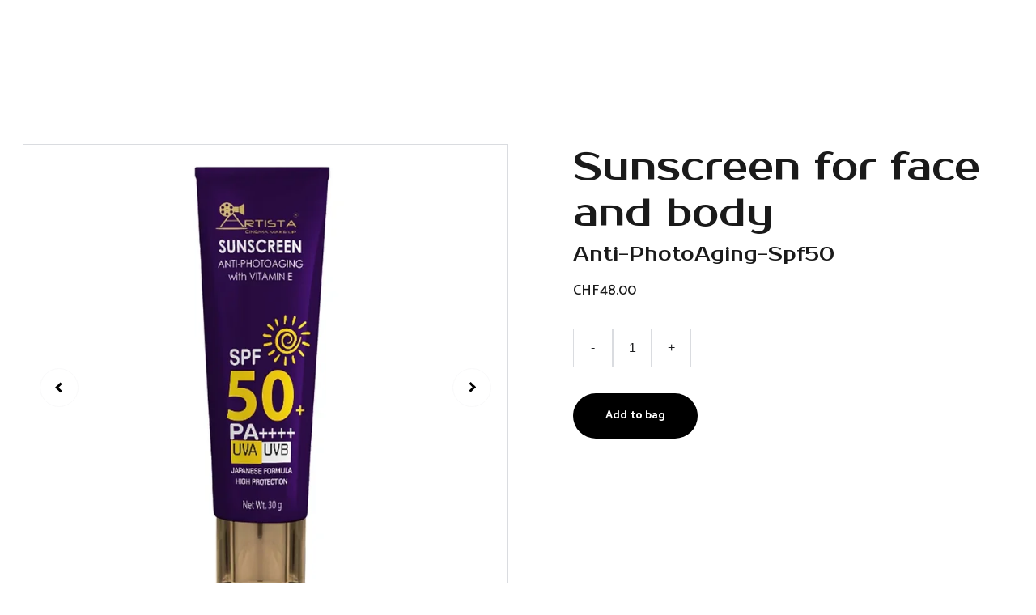

--- FILE ---
content_type: text/html
request_url: https://etera-elysium.com/sunscreen-for-face-and-body-
body_size: 29542
content:
<!DOCTYPE html><html lang="en"> <head><meta charset="utf-8"><meta name="viewport" content="width=device-width, initial-scale=1.0"><meta name="generator" content="Hostinger Website Builder"><script type="application/ld+json">{"@context":"https://schema.org/","@type":"Product","name":"Sunscreen for face and body ","image":"https://cdn.zyrosite.com/cdn-ecommerce/store_01HTF9561QMYQTV9D00T9QBAA7%2Fassets%2F1713176130493-ee9434_98fc59053b32424097bda8199a049631~mv2.webp","description":"","offers":{"@type":"Offer","url":"https://etera-elysium.com/sunscreen-for-face-and-body-","priceCurrency":"chf","price":"48.00","availability":"https://schema.org/InStock"}}</script><!--[--><link rel="preconnect" href="https://assets.zyrosite.com"><!----><!----><!----><!----><!--[--><link rel="alternate" hreflang="x-default" href="https://etera-elysium.com/sunscreen-for-face-and-body-"><!--]--><link href="https://cdn.zyrosite.com/u1/google-fonts/font-faces?family=Prosto+One:wght@400&amp;family=Catamaran:wght@400;500;600;700&amp;family=Playfair+Display:wght@400&amp;family=Libre+Baskerville:wght@400&amp;family=Ubuntu:wght@400&amp;family=Roboto:wght@400&amp;display=swap" rel="preconnect" crossorigin="true"><link href="https://cdn.zyrosite.com/u1/google-fonts/font-faces?family=Prosto+One:wght@400&amp;family=Catamaran:wght@400;500;600;700&amp;family=Playfair+Display:wght@400&amp;family=Libre+Baskerville:wght@400&amp;family=Ubuntu:wght@400&amp;family=Roboto:wght@400&amp;display=swap" rel="preload" as="style"><link href="https://cdn.zyrosite.com/u1/google-fonts/font-faces?family=Prosto+One:wght@400&amp;family=Catamaran:wght@400;500;600;700&amp;family=Playfair+Display:wght@400&amp;family=Libre+Baskerville:wght@400&amp;family=Ubuntu:wght@400&amp;family=Roboto:wght@400&amp;display=swap" rel="stylesheet" referrerpolicy="no-referrer"><title>Sunscreen for face and body  | Etera elysium</title><!----><link rel="icon" size="16x16" href="data:;base64,iVBORw0KGgo="><link rel="icon" size="32x32" href="data:;base64,iVBORw0KGgo="><link rel="icon" size="192x192" href="data:;base64,iVBORw0KGgo="><link rel="apple-touch-icon" href="data:;base64,iVBORw0KGgo="><meta content="https://etera-elysium.com/sunscreen-for-face-and-body-" property="og:url"><link rel="canonical" href="https://etera-elysium.com/sunscreen-for-face-and-body-"><meta content="Sunscreen for face and body  | Etera elysium" property="og:title"><meta name="twitter:title" content="Sunscreen for face and body  | Etera elysium"><meta content="website" property="og:type"><!----><!----><meta property="og:site_name" content="Etera elysium"><!----><meta content="https://cdn.zyrosite.com/cdn-cgi/image/format=auto,w=1440,h=756,fit=crop,f=jpeg/cdn-ecommerce/store_01HTF9561QMYQTV9D00T9QBAA7%2Fassets%2F1713176130493-ee9434_98fc59053b32424097bda8199a049631~mv2.webp" property="og:image"><meta content="https://cdn.zyrosite.com/cdn-cgi/image/format=auto,w=1440,h=756,fit=crop,f=jpeg/cdn-ecommerce/store_01HTF9561QMYQTV9D00T9QBAA7%2Fassets%2F1713176130493-ee9434_98fc59053b32424097bda8199a049631~mv2.webp" name="twitter:image"><meta content="Sunscreen for face and body " property="og:image:alt"><meta content="Sunscreen for face and body " name="twitter:image:alt"><meta name="twitter:card" content="summary_large_image"><!----><!--]--><style></style><link rel="prefetch" href="https://assets.zyrosite.com/AoPNM97LwZu74xJE/traffic.txt"><script>(function(){const postDate = null;

			const currentDate = new Date().setHours(0, 0, 0, 0);
			const postPublishDate = new Date(postDate).setHours(0, 0, 0, 0);

			if (postPublishDate && currentDate < postPublishDate) {
				window.location.replace('/');
			}
		})();</script><link rel="stylesheet" href="/_astro-1768407174959/_slug_.C3EpV5Zt.css">
<style>:root{--color-meteorite-dark: #2f1c6a;--color-meteorite-dark-2: #1F1346;--color-meteorite: #8c85ff;--color-meteorite-light: #d5dfff;--color-primary-dark: #5025d1;--color-primary: #673de6;--color-primary-light: #ebe4ff;--color-primary-charts: #B39EF3;--color-danger-dark: #d63163;--color-danger: #fc5185;--color-danger-light: #ffe8ef;--color-danger-charts: #FEA8C2;--color-warning-dark: #fea419;--color-warning-dark-2: #9F6000;--color-warning-charts: #FFD28C;--color-warning: #ffcd35;--color-warning-light: #fff8e2;--color-success-dark: #008361;--color-success: #00b090;--color-success-light: #def4f0;--color-dark: #1d1e20;--color-gray-dark: #36344d;--color-gray: #727586;--color-gray-border: #dadce0;--color-gray-light: #f2f3f6;--color-light: #fff;--color-azure: #357df9;--color-azure-light: #e3ebf9;--color-azure-dark: #265ab2;--color-indigo: #6366F1;--color-neutral-200: #D8DAE0}.whats-app-bubble{position:fixed;right:20px;bottom:24px;z-index:19;display:flex;cursor:pointer;border-radius:100px;box-shadow:#00000026 0 4px 12px}#wtpQualitySign_fixedCSS,#wtpQualitySign_popupCSS{bottom:10px!important}#wtpQualitySign_fixedCSS{z-index:17!important}#wtpQualitySign_popupCSS{z-index:18!important}
</style></head> <body> <div> <style>astro-island,astro-slot,astro-static-slot{display:contents}</style><script>(()=>{var e=async t=>{await(await t())()};(self.Astro||(self.Astro={})).only=e;window.dispatchEvent(new Event("astro:only"));})();</script><script>(()=>{var A=Object.defineProperty;var g=(i,o,a)=>o in i?A(i,o,{enumerable:!0,configurable:!0,writable:!0,value:a}):i[o]=a;var d=(i,o,a)=>g(i,typeof o!="symbol"?o+"":o,a);{let i={0:t=>m(t),1:t=>a(t),2:t=>new RegExp(t),3:t=>new Date(t),4:t=>new Map(a(t)),5:t=>new Set(a(t)),6:t=>BigInt(t),7:t=>new URL(t),8:t=>new Uint8Array(t),9:t=>new Uint16Array(t),10:t=>new Uint32Array(t),11:t=>1/0*t},o=t=>{let[l,e]=t;return l in i?i[l](e):void 0},a=t=>t.map(o),m=t=>typeof t!="object"||t===null?t:Object.fromEntries(Object.entries(t).map(([l,e])=>[l,o(e)]));class y extends HTMLElement{constructor(){super(...arguments);d(this,"Component");d(this,"hydrator");d(this,"hydrate",async()=>{var b;if(!this.hydrator||!this.isConnected)return;let e=(b=this.parentElement)==null?void 0:b.closest("astro-island[ssr]");if(e){e.addEventListener("astro:hydrate",this.hydrate,{once:!0});return}let c=this.querySelectorAll("astro-slot"),n={},h=this.querySelectorAll("template[data-astro-template]");for(let r of h){let s=r.closest(this.tagName);s!=null&&s.isSameNode(this)&&(n[r.getAttribute("data-astro-template")||"default"]=r.innerHTML,r.remove())}for(let r of c){let s=r.closest(this.tagName);s!=null&&s.isSameNode(this)&&(n[r.getAttribute("name")||"default"]=r.innerHTML)}let p;try{p=this.hasAttribute("props")?m(JSON.parse(this.getAttribute("props"))):{}}catch(r){let s=this.getAttribute("component-url")||"<unknown>",v=this.getAttribute("component-export");throw v&&(s+=` (export ${v})`),console.error(`[hydrate] Error parsing props for component ${s}`,this.getAttribute("props"),r),r}let u;await this.hydrator(this)(this.Component,p,n,{client:this.getAttribute("client")}),this.removeAttribute("ssr"),this.dispatchEvent(new CustomEvent("astro:hydrate"))});d(this,"unmount",()=>{this.isConnected||this.dispatchEvent(new CustomEvent("astro:unmount"))})}disconnectedCallback(){document.removeEventListener("astro:after-swap",this.unmount),document.addEventListener("astro:after-swap",this.unmount,{once:!0})}connectedCallback(){if(!this.hasAttribute("await-children")||document.readyState==="interactive"||document.readyState==="complete")this.childrenConnectedCallback();else{let e=()=>{document.removeEventListener("DOMContentLoaded",e),c.disconnect(),this.childrenConnectedCallback()},c=new MutationObserver(()=>{var n;((n=this.lastChild)==null?void 0:n.nodeType)===Node.COMMENT_NODE&&this.lastChild.nodeValue==="astro:end"&&(this.lastChild.remove(),e())});c.observe(this,{childList:!0}),document.addEventListener("DOMContentLoaded",e)}}async childrenConnectedCallback(){let e=this.getAttribute("before-hydration-url");e&&await import(e),this.start()}async start(){let e=JSON.parse(this.getAttribute("opts")),c=this.getAttribute("client");if(Astro[c]===void 0){window.addEventListener(`astro:${c}`,()=>this.start(),{once:!0});return}try{await Astro[c](async()=>{let n=this.getAttribute("renderer-url"),[h,{default:p}]=await Promise.all([import(this.getAttribute("component-url")),n?import(n):()=>()=>{}]),u=this.getAttribute("component-export")||"default";if(!u.includes("."))this.Component=h[u];else{this.Component=h;for(let f of u.split("."))this.Component=this.Component[f]}return this.hydrator=p,this.hydrate},e,this)}catch(n){console.error(`[astro-island] Error hydrating ${this.getAttribute("component-url")}`,n)}}attributeChangedCallback(){this.hydrate()}}d(y,"observedAttributes",["props"]),customElements.get("astro-island")||customElements.define("astro-island",y)}})();</script><astro-island uid="Z24iJGd" component-url="/_astro-1768407174959/ClientHead.D_84IZIp.js" component-export="default" renderer-url="/_astro-1768407174959/client._QGovuvf.js" props="{&quot;page-noindex&quot;:[0,false],&quot;canonical-url&quot;:[0,&quot;https://etera-elysium.com/sunscreen-for-face-and-body-&quot;],&quot;site-meta&quot;:[0,{&quot;version&quot;:[0,197],&quot;template&quot;:[0,&quot;aigenerated&quot;],&quot;metaTitle&quot;:[0,&quot;Etera elysium&quot;],&quot;defaultLocale&quot;:[0,&quot;system&quot;],&quot;ecommerceType&quot;:[0,&quot;zyro&quot;],&quot;ecommerceStoreId&quot;:[0,&quot;store_01HTF9561QMYQTV9D00T9QBAA7&quot;],&quot;isPrivateModeActive&quot;:[0,false],&quot;demoEcommerceStoreId&quot;:[0,&quot;demo_01G0E9P2R0CFTNBWEEFCEV8EG5&quot;],&quot;shouldAddWWWPrefixToDomain&quot;:[0,false]}],&quot;domain&quot;:[0,&quot;etera-elysium.com&quot;]}" ssr client="only" opts="{&quot;name&quot;:&quot;ClientHead&quot;,&quot;value&quot;:&quot;vue&quot;}"></astro-island> <script>(()=>{var e=async t=>{await(await t())()};(self.Astro||(self.Astro={})).load=e;window.dispatchEvent(new Event("astro:load"));})();</script><astro-island uid="Zc8N9a" prefix="v1" component-url="/_astro-1768407174959/Page.Cx5mtXEf.js" component-export="default" renderer-url="/_astro-1768407174959/client._QGovuvf.js" props="{&quot;pageData&quot;:[0,{&quot;pages&quot;:[0,{&quot;z-zH4x&quot;:[0,{&quot;meta&quot;:[0,{&quot;title&quot;:[0,&quot;Perfume \&quot;Luna\&quot; 65ml&quot;],&quot;ogImagePath&quot;:[0,&quot;https://cdn.zyrosite.com/cdn-ecommerce/store_01HTF9561QMYQTV9D00T9QBAA7%2Fassets%2F1712833907039-viber_image_2024-04-11_12-15-12-648.jpg&quot;],&quot;ogImageOrigin&quot;:[0,&quot;other&quot;],&quot;ogImageAlt&quot;:[0,&quot;Perfume \&quot;Luna\&quot; 65ml&quot;]}],&quot;name&quot;:[0,&quot;Perfume \&quot;Luna\&quot; 65ml&quot;],&quot;type&quot;:[0,&quot;ecommerce-product&quot;],&quot;blocks&quot;:[1,[[0,&quot;zk10Jr&quot;]]],&quot;productId&quot;:[0,&quot;prod_01HV6DRG72PRVDM77RY4RH7YJH&quot;],&quot;hiddenSlots&quot;:[1,[]],&quot;slug&quot;:[0,&quot;perfume-luna-65ml&quot;]}],&quot;z0MlzK&quot;:[0,{&quot;meta&quot;:[0,{&quot;title&quot;:[0,&quot;Hydrating Sunscreen Essence&quot;],&quot;ogImagePath&quot;:[0,&quot;https://cdn.zyrosite.com/cdn-ecommerce/store_01HTF9561QMYQTV9D00T9QBAA7%2Fassets%2F1713340316698-638462802515600000.jpg&quot;],&quot;ogImageOrigin&quot;:[0,&quot;other&quot;],&quot;ogImageAlt&quot;:[0,&quot;Hydrating Sunscreen Essence&quot;]}],&quot;name&quot;:[0,&quot;Hydrating Sunscreen Essence&quot;],&quot;type&quot;:[0,&quot;ecommerce-product&quot;],&quot;blocks&quot;:[1,[[0,&quot;zaGS6N&quot;]]],&quot;productId&quot;:[0,&quot;prod_01HVNGQX5ZJA3ATKWTY2CR1H55&quot;],&quot;hiddenSlots&quot;:[1,[]],&quot;slug&quot;:[0,&quot;hydrating-sunscreen-essence&quot;]}],&quot;z2nFk7&quot;:[0,{&quot;meta&quot;:[0,{&quot;title&quot;:[0,&quot;Calendula Essence&quot;],&quot;ogImagePath&quot;:[0,&quot;https://cdn.zyrosite.com/cdn-ecommerce/store_01HTF9561QMYQTV9D00T9QBAA7%2Fassets%2F1713348408986-638459403022600000.jpg&quot;],&quot;ogImageOrigin&quot;:[0,&quot;other&quot;],&quot;ogImageAlt&quot;:[0,&quot;Calendula Essence&quot;]}],&quot;name&quot;:[0,&quot;Calendula Essence&quot;],&quot;type&quot;:[0,&quot;ecommerce-product&quot;],&quot;blocks&quot;:[1,[[0,&quot;zAQMVB&quot;]]],&quot;productId&quot;:[0,&quot;prod_01HVNRCXVS5SXGG694TJ8QQKZE&quot;],&quot;hiddenSlots&quot;:[1,[]],&quot;slug&quot;:[0,&quot;calendula-essence&quot;]}],&quot;z30HfA&quot;:[0,{&quot;meta&quot;:[0,{&quot;title&quot;:[0,&quot;Concealer Palette&quot;],&quot;ogImagePath&quot;:[0,&quot;https://cdn.zyrosite.com/cdn-ecommerce/store_01HTF9561QMYQTV9D00T9QBAA7%2Fassets%2F1713353937466-638398331422930000.jpg&quot;],&quot;ogImageOrigin&quot;:[0,&quot;other&quot;],&quot;ogImageAlt&quot;:[0,&quot;Concealer Palette&quot;]}],&quot;name&quot;:[0,&quot;Concealer Palette&quot;],&quot;type&quot;:[0,&quot;ecommerce-product&quot;],&quot;blocks&quot;:[1,[[0,&quot;zPftzz&quot;]]],&quot;productId&quot;:[0,&quot;prod_01HVNXPXVVCJ5HX4RCYD175C2T&quot;],&quot;hiddenSlots&quot;:[1,[]],&quot;slug&quot;:[0,&quot;concealer-palette&quot;]}],&quot;z3JEyf&quot;:[0,{&quot;meta&quot;:[0,{&quot;noindex&quot;:[0,false],&quot;password&quot;:[0,&quot;&quot;],&quot;ogImageAlt&quot;:[0,&quot;&quot;],&quot;ogImagePath&quot;:[0,&quot;viber_image_2024-04-11_14-39-45-607-YD0p9zaaKEfWVlr7.jpg&quot;],&quot;ogImageOrigin&quot;:[0,&quot;assets&quot;],&quot;passwordDesign&quot;:[0,&quot;default&quot;],&quot;passwordBackText&quot;:[0,&quot;Back to&quot;],&quot;passwordButtonText&quot;:[0,&quot;Enter&quot;],&quot;passwordHeadingText&quot;:[0,&quot;Guest area&quot;],&quot;passwordSubheadingText&quot;:[0,&quot;Please enter the password to access the page&quot;],&quot;passwordPlaceholderText&quot;:[0,&quot;Type password&quot;]}],&quot;name&quot;:[0,&quot;Tropicana Collection&quot;],&quot;slug&quot;:[0,&quot;tropicana-collection&quot;],&quot;type&quot;:[0,&quot;default&quot;],&quot;blocks&quot;:[1,[[0,&quot;zZWnY3&quot;]]],&quot;hiddenSlots&quot;:[1,[]]}],&quot;z3xCEL&quot;:[0,{&quot;meta&quot;:[0,{&quot;title&quot;:[0,&quot;Perfume \&quot;Le Monde\&quot; 80ml&quot;],&quot;ogImagePath&quot;:[0,&quot;https://cdn.zyrosite.com/cdn-ecommerce/store_01HTF9561QMYQTV9D00T9QBAA7%2Fassets%2F1712144262775-viber_image_2024-04-03_14-06-04-167.jpg&quot;],&quot;ogImageOrigin&quot;:[0,&quot;other&quot;],&quot;ogImageAlt&quot;:[0,&quot;Perfume \&quot;Le Monde\&quot; 80ml&quot;]}],&quot;name&quot;:[0,&quot;Perfume \&quot;Le Monde\&quot; 80ml&quot;],&quot;type&quot;:[0,&quot;ecommerce-product&quot;],&quot;blocks&quot;:[1,[[0,&quot;zcX616&quot;]]],&quot;productId&quot;:[0,&quot;prod_01HTHW39XXH61JEC06GT6QPJBT&quot;],&quot;hiddenSlots&quot;:[1,[]],&quot;slug&quot;:[0,&quot;perfume-le-monde-80ml&quot;]}],&quot;z4A5oI&quot;:[0,{&quot;meta&quot;:[0,{&quot;title&quot;:[0,&quot;Sakura - Makeup Palette&quot;],&quot;ogImagePath&quot;:[0,&quot;https://cdn.zyrosite.com/cdn-ecommerce/store_01HTF9561QMYQTV9D00T9QBAA7%2Fassets%2F1713175433727-418986135_122133509594041728_9203217721780231980_n.jpg&quot;],&quot;ogImageOrigin&quot;:[0,&quot;other&quot;],&quot;ogImageAlt&quot;:[0,&quot;Sakura - Makeup Palette&quot;]}],&quot;name&quot;:[0,&quot;Sakura - Makeup Palette&quot;],&quot;type&quot;:[0,&quot;ecommerce-product&quot;],&quot;blocks&quot;:[1,[[0,&quot;zwi_5I&quot;]]],&quot;productId&quot;:[0,&quot;prod_01HVGKDRCGQBTRV2Y1QBJ6WDZC&quot;],&quot;hiddenSlots&quot;:[1,[]],&quot;slug&quot;:[0,&quot;sakura-makeup-palette&quot;]}],&quot;z4BJi1&quot;:[0,{&quot;meta&quot;:[0,{&quot;title&quot;:[0,&quot;Perfume \&quot;We\&quot; 100ml&quot;],&quot;ogImagePath&quot;:[0,&quot;https://cdn.zyrosite.com/cdn-ecommerce/store_01HTF9561QMYQTV9D00T9QBAA7%2Fassets%2F1712144103226-viber_image_2024-04-03_14-06-07-669.jpg&quot;],&quot;ogImageOrigin&quot;:[0,&quot;other&quot;],&quot;ogImageAlt&quot;:[0,&quot;Perfume \&quot;We\&quot; 100ml&quot;]}],&quot;name&quot;:[0,&quot;Perfume \&quot;We\&quot; 100ml&quot;],&quot;type&quot;:[0,&quot;ecommerce-product&quot;],&quot;blocks&quot;:[1,[[0,&quot;zkmqBf&quot;]]],&quot;productId&quot;:[0,&quot;prod_01HTHVWNFVF46M15XNWANH98ZK&quot;],&quot;hiddenSlots&quot;:[1,[]],&quot;slug&quot;:[0,&quot;perfume-we-100ml&quot;]}],&quot;z4SU1x&quot;:[0,{&quot;meta&quot;:[0,{&quot;title&quot;:[0,&quot;Perfume \&quot;Carnaval\&quot; 100 ml&quot;],&quot;description&quot;:[0,&quot;Влезте право в света на лукса с CARNAVAL-завладяващ парфюм ,който ще ви пренесе на едно живо и вълнуващо тържество. Изработен с майсторска смес от сандалово дърво,папирус,ирис,кожа и кехлибар,този ...&quot;],&quot;ogImagePath&quot;:[0,&quot;https://cdn.zyrosite.com/cdn-ecommerce/store_01HTF9561QMYQTV9D00T9QBAA7%2Fassets%2F1712227118578-viber_image_2024-04-04_13-22-58-804.jpg&quot;],&quot;ogImageOrigin&quot;:[0,&quot;other&quot;],&quot;ogImageAlt&quot;:[0,&quot;Perfume \&quot;Carnaval\&quot; 100 ml&quot;]}],&quot;name&quot;:[0,&quot;Perfume \&quot;Carnaval\&quot; 100 ml&quot;],&quot;type&quot;:[0,&quot;ecommerce-product&quot;],&quot;blocks&quot;:[1,[[0,&quot;zDg2Xl&quot;]]],&quot;productId&quot;:[0,&quot;prod_01HTMB3B801X90894Y7GYARDEP&quot;],&quot;hiddenSlots&quot;:[1,[]],&quot;slug&quot;:[0,&quot;perfume-carnaval-100-ml&quot;]}],&quot;z6StfR&quot;:[0,{&quot;meta&quot;:[0,{&quot;title&quot;:[0,&quot;Perfume \&quot; Ros Mane\&quot; 100ml&quot;],&quot;ogImagePath&quot;:[0,&quot;https://cdn.zyrosite.com/cdn-ecommerce/store_01HTF9561QMYQTV9D00T9QBAA7%2Fassets%2F1712227726944-viber_image_2024-04-04_13-23-00-457.jpg&quot;],&quot;ogImageOrigin&quot;:[0,&quot;other&quot;],&quot;ogImageAlt&quot;:[0,&quot;Perfume \&quot; Ros Mane\&quot; 100ml&quot;]}],&quot;name&quot;:[0,&quot;Perfume \&quot; Ros Mane\&quot; 100ml&quot;],&quot;type&quot;:[0,&quot;ecommerce-product&quot;],&quot;blocks&quot;:[1,[[0,&quot;zfBRhj&quot;]]],&quot;productId&quot;:[0,&quot;prod_01HTMBMSG9KFNT9T46K1WDYF49&quot;],&quot;hiddenSlots&quot;:[1,[]],&quot;slug&quot;:[0,&quot;perfume-ros-mane-100ml&quot;]}],&quot;z6p5pb&quot;:[0,{&quot;meta&quot;:[0,{&quot;title&quot;:[0,&quot;Perfume \&quot;Be You\&quot; 100ml&quot;],&quot;description&quot;:[0,&quot;Със свежи нотки на личи,сладка круша и благоуханен бергамот, \&quot; Be you \&quot; е част от колекция изключителни аромати ! Започнете своя ден с пленителния аромат на турската роза,съчетан с агарово дърво и ...&quot;],&quot;ogImagePath&quot;:[0,&quot;https://cdn.zyrosite.com/cdn-ecommerce/store_01HTF9561QMYQTV9D00T9QBAA7%2Fassets%2F1712142463433-viber_image_2024-04-03_14-06-07-029.jpg&quot;],&quot;ogImageOrigin&quot;:[0,&quot;other&quot;],&quot;ogImageAlt&quot;:[0,&quot;Perfume \&quot;Be You\&quot; 100ml&quot;]}],&quot;name&quot;:[0,&quot;Perfume \&quot;Be You\&quot; 100ml&quot;],&quot;type&quot;:[0,&quot;ecommerce-product&quot;],&quot;blocks&quot;:[1,[[0,&quot;z3SKZi&quot;]]],&quot;productId&quot;:[0,&quot;prod_01HTHTDA6MSVPQVHB44WJVPNMY&quot;],&quot;hiddenSlots&quot;:[1,[]],&quot;slug&quot;:[0,&quot;perfume-be-you-100ml&quot;]}],&quot;z7R6fd&quot;:[0,{&quot;meta&quot;:[0,{&quot;title&quot;:[0,&quot;Smart Lip liner pencil&quot;],&quot;ogImagePath&quot;:[0,&quot;https://cdn.zyrosite.com/cdn-ecommerce/store_01HTF9561QMYQTV9D00T9QBAA7%2Fassets%2F1713179392225-ee9434_364c5645efab4a91abb98635fea47074~mv2.webp&quot;],&quot;ogImageOrigin&quot;:[0,&quot;other&quot;],&quot;ogImageAlt&quot;:[0,&quot;Smart Lip liner pencil&quot;]}],&quot;name&quot;:[0,&quot;Smart Lip liner pencil&quot;],&quot;type&quot;:[0,&quot;ecommerce-product&quot;],&quot;blocks&quot;:[1,[[0,&quot;zPiJP4&quot;]]],&quot;productId&quot;:[0,&quot;prod_01HVGQ8RZHYRYPN4H12QKE6VJF&quot;],&quot;hiddenSlots&quot;:[1,[]],&quot;slug&quot;:[0,&quot;smart-lip-liner-pencil&quot;]}],&quot;z9I_tf&quot;:[0,{&quot;meta&quot;:[0,{&quot;title&quot;:[0,&quot;Perfume \&quot;Etera\&quot; 80ml&quot;],&quot;description&quot;:[0,&quot;Perfume \&quot; Etera\&quot; 80 ml by Etera ElysiumИзтънчено ухание, потапящо ни в атмосферата по улиците на Милано.Унисекс парфюм \&quot;Etera\&quot; се откроява с ухание на бадем,бергамот и кафе.Не забравяме „Нейно ...&quot;],&quot;ogImagePath&quot;:[0,&quot;https://cdn.zyrosite.com/cdn-ecommerce/store_01HTF9561QMYQTV9D00T9QBAA7%2Fassets%2F1712144563086-viber_image_2024-04-03_14-06-06-706.jpg&quot;],&quot;ogImageOrigin&quot;:[0,&quot;other&quot;],&quot;ogImageAlt&quot;:[0,&quot;Perfume \&quot;Etera\&quot; 80ml&quot;]}],&quot;name&quot;:[0,&quot;Perfume \&quot;Etera\&quot; 80ml&quot;],&quot;type&quot;:[0,&quot;ecommerce-product&quot;],&quot;blocks&quot;:[1,[[0,&quot;zFm-Cn&quot;]]],&quot;productId&quot;:[0,&quot;prod_01HTHWDM772W4V8Y645CX40HRY&quot;],&quot;hiddenSlots&quot;:[1,[]],&quot;slug&quot;:[0,&quot;perfume-etera-80ml&quot;]}],&quot;zBf1W8&quot;:[0,{&quot;meta&quot;:[0,{&quot;title&quot;:[0,&quot;Perfume \&quot;Elysium\&quot; 80ml&quot;],&quot;description&quot;:[0,&quot;Открийте очарователния аромат на \&quot;Elysium\&quot;, уникален парфюм, който съчетава завладяващите аромати на черен пипер, бергамот и лавандула. Поглезете се с мистериозните и привлекателни нотки, които ви ...&quot;],&quot;ogImagePath&quot;:[0,&quot;https://cdn.zyrosite.com/cdn-ecommerce/store_01HTF9561QMYQTV9D00T9QBAA7%2Fassets%2F1712144371918-viber_image_2024-04-03_14-06-05-508.jpg&quot;],&quot;ogImageOrigin&quot;:[0,&quot;other&quot;],&quot;ogImageAlt&quot;:[0,&quot;Perfume \&quot;Elysium\&quot; 80ml&quot;]}],&quot;name&quot;:[0,&quot;Perfume \&quot;Elysium\&quot; 80ml&quot;],&quot;type&quot;:[0,&quot;ecommerce-product&quot;],&quot;blocks&quot;:[1,[[0,&quot;zzBeyg&quot;]]],&quot;productId&quot;:[0,&quot;prod_01HTHW8ZX85MPJMZQ6WN3MJ90Z&quot;],&quot;hiddenSlots&quot;:[1,[]],&quot;slug&quot;:[0,&quot;perfume-elysium-80ml&quot;]}],&quot;zByuDR&quot;:[0,{&quot;meta&quot;:[0,{&quot;title&quot;:[0,&quot;Magic Mud Mask&quot;],&quot;ogImagePath&quot;:[0,&quot;https://cdn.zyrosite.com/cdn-ecommerce/store_01HTF9561QMYQTV9D00T9QBAA7%2Fassets%2F1713348756857-638258981814400000.jpg&quot;],&quot;ogImageOrigin&quot;:[0,&quot;other&quot;],&quot;ogImageAlt&quot;:[0,&quot;Magic Mud Mask&quot;]}],&quot;name&quot;:[0,&quot;Magic Mud Mask&quot;],&quot;type&quot;:[0,&quot;ecommerce-product&quot;],&quot;blocks&quot;:[1,[[0,&quot;zfOSYg&quot;]]],&quot;productId&quot;:[0,&quot;prod_01HVNRQJPTANQ6NJCMS350YPJK&quot;],&quot;hiddenSlots&quot;:[1,[]],&quot;slug&quot;:[0,&quot;magic-mud-mask&quot;]}],&quot;zCC27f&quot;:[0,{&quot;meta&quot;:[0,{&quot;title&quot;:[0,&quot;Masterbalanced Mineralized compact powder&quot;],&quot;ogImagePath&quot;:[0,&quot;https://cdn.zyrosite.com/cdn-ecommerce/store_01HTF9561QMYQTV9D00T9QBAA7%2Fassets%2F1713174845815-ee9434_bcc6a74a28d64a1b8740c7e8aaef6d2c~mv2.webp&quot;],&quot;ogImageOrigin&quot;:[0,&quot;other&quot;],&quot;ogImageAlt&quot;:[0,&quot;Masterbalanced Mineralized compact powder&quot;]}],&quot;name&quot;:[0,&quot;Masterbalanced Mineralized compact powder&quot;],&quot;type&quot;:[0,&quot;ecommerce-product&quot;],&quot;blocks&quot;:[1,[[0,&quot;zuDIj4&quot;]]],&quot;productId&quot;:[0,&quot;prod_01HVGK0P1XHT3J3VETMT4TCSH8&quot;],&quot;hiddenSlots&quot;:[1,[]],&quot;slug&quot;:[0,&quot;masterbalanced-mineralized-compact-powder&quot;]}],&quot;zCLEem&quot;:[0,{&quot;meta&quot;:[0,{&quot;title&quot;:[0,&quot;Perfume \&quot;Biwa\&quot; 75ml&quot;],&quot;ogImagePath&quot;:[0,&quot;https://cdn.zyrosite.com/cdn-ecommerce/store_01HTF9561QMYQTV9D00T9QBAA7%2Fassets%2F1712228048978-viber_image_2024-04-04_13-26-18-410.jpg&quot;],&quot;ogImageOrigin&quot;:[0,&quot;other&quot;],&quot;ogImageAlt&quot;:[0,&quot;Perfume \&quot;Biwa\&quot; 75ml&quot;]}],&quot;name&quot;:[0,&quot;Perfume \&quot;Biwa\&quot; 75ml&quot;],&quot;type&quot;:[0,&quot;ecommerce-product&quot;],&quot;blocks&quot;:[1,[[0,&quot;z0iblq&quot;]]],&quot;productId&quot;:[0,&quot;prod_01HTMBXWD30Z4ZPYH1DCJ2M0PJ&quot;],&quot;hiddenSlots&quot;:[1,[]],&quot;slug&quot;:[0,&quot;perfume-biwa-75ml&quot;]}],&quot;zCQjvB&quot;:[0,{&quot;meta&quot;:[0,{&quot;noindex&quot;:[0,false],&quot;password&quot;:[0,&quot;&quot;],&quot;ogImageAlt&quot;:[0,&quot;&quot;],&quot;ogImagePath&quot;:[0,null],&quot;ogImageOrigin&quot;:[0,null],&quot;passwordDesign&quot;:[0,&quot;default&quot;],&quot;passwordBackText&quot;:[0,&quot;Back to&quot;],&quot;passwordButtonText&quot;:[0,&quot;Enter&quot;],&quot;passwordHeadingText&quot;:[0,&quot;Guest area&quot;],&quot;passwordSubheadingText&quot;:[0,&quot;Please enter the password to access the page&quot;],&quot;passwordPlaceholderText&quot;:[0,&quot;Type password&quot;]}],&quot;name&quot;:[0,&quot;Perfumes&quot;],&quot;slug&quot;:[0,&quot;perfumes&quot;],&quot;type&quot;:[0,&quot;default&quot;],&quot;blocks&quot;:[1,[[0,&quot;zKAbeV&quot;]]],&quot;hiddenSlots&quot;:[1,[]]}],&quot;zCdMjv&quot;:[0,{&quot;meta&quot;:[0,{&quot;title&quot;:[0,&quot;Perfume \&quot;Ophelia\&quot; 65ml&quot;],&quot;ogImagePath&quot;:[0,&quot;https://cdn.zyrosite.com/cdn-ecommerce/store_01HTF9561QMYQTV9D00T9QBAA7%2Fassets%2F1712834138126-viber_image_2024-04-11_12-15-21-225.jpg&quot;],&quot;ogImageOrigin&quot;:[0,&quot;other&quot;],&quot;ogImageAlt&quot;:[0,&quot;Perfume \&quot;Ophelia\&quot; 65ml&quot;]}],&quot;name&quot;:[0,&quot;Perfume \&quot;Ophelia\&quot; 65ml&quot;],&quot;type&quot;:[0,&quot;ecommerce-product&quot;],&quot;blocks&quot;:[1,[[0,&quot;zpIWLW&quot;]]],&quot;productId&quot;:[0,&quot;prod_01HV6DYSPHEA9BDPEF8ZG9HZGQ&quot;],&quot;hiddenSlots&quot;:[1,[]],&quot;slug&quot;:[0,&quot;perfume-ophelia-65ml&quot;]}],&quot;zCdQsY&quot;:[0,{&quot;meta&quot;:[0,{&quot;title&quot;:[0,&quot;Smartwear Pro 15H Fond de Teint&quot;],&quot;ogImagePath&quot;:[0,&quot;https://cdn.zyrosite.com/cdn-ecommerce/store_01HTF9561QMYQTV9D00T9QBAA7%2Fassets%2F1713172119383-ee9434_8e7f6535bdaf4fbc88e7816e75e8e065~mv2.webp&quot;],&quot;ogImageOrigin&quot;:[0,&quot;other&quot;],&quot;ogImageAlt&quot;:[0,&quot;Smartwear Pro 15H Fond de Teint&quot;]}],&quot;name&quot;:[0,&quot;Smartwear Pro 15H Fond de Teint&quot;],&quot;type&quot;:[0,&quot;ecommerce-product&quot;],&quot;blocks&quot;:[1,[[0,&quot;z6wK7Q&quot;]]],&quot;productId&quot;:[0,&quot;prod_01HVGGJK641K8VNAKWJPKVR14H&quot;],&quot;hiddenSlots&quot;:[1,[]],&quot;slug&quot;:[0,&quot;smartwear-pro-15h-fond-de-teint&quot;]}],&quot;zCsSpU&quot;:[0,{&quot;meta&quot;:[0,{&quot;title&quot;:[0,&quot;Smart Tip Liquid Eyeliner&quot;],&quot;ogImagePath&quot;:[0,&quot;https://cdn.zyrosite.com/cdn-ecommerce/store_01HTF9561QMYQTV9D00T9QBAA7%2Fassets%2F1713178893390-ee9434_6f2edd9ee7a84c9197adceae275a8f9f~mv2_d_2048_2048_s_2.webp&quot;],&quot;ogImageOrigin&quot;:[0,&quot;other&quot;],&quot;ogImageAlt&quot;:[0,&quot;Smart Tip Liquid Eyeliner&quot;]}],&quot;name&quot;:[0,&quot;Smart Tip Liquid Eyeliner&quot;],&quot;type&quot;:[0,&quot;ecommerce-product&quot;],&quot;blocks&quot;:[1,[[0,&quot;zNOlty&quot;]]],&quot;productId&quot;:[0,&quot;prod_01HVGPRZ07WXMNTAW8EHR81KNH&quot;],&quot;hiddenSlots&quot;:[1,[]],&quot;slug&quot;:[0,&quot;smart-tip-liquid-eyeliner&quot;]}],&quot;zCy5LV&quot;:[0,{&quot;meta&quot;:[0,{&quot;title&quot;:[0,&quot;Perfume \&quot;Ara\&quot; 65ml&quot;],&quot;ogImagePath&quot;:[0,&quot;https://cdn.zyrosite.com/cdn-ecommerce/store_01HTF9561QMYQTV9D00T9QBAA7%2Fassets%2F1712834069410-viber_image_2024-04-11_12-15-19-321.jpg&quot;],&quot;ogImageOrigin&quot;:[0,&quot;other&quot;],&quot;ogImageAlt&quot;:[0,&quot;Perfume \&quot;Ara\&quot; 65ml&quot;]}],&quot;name&quot;:[0,&quot;Perfume \&quot;Ara\&quot; 65ml&quot;],&quot;type&quot;:[0,&quot;ecommerce-product&quot;],&quot;blocks&quot;:[1,[[0,&quot;zYWPoJ&quot;]]],&quot;productId&quot;:[0,&quot;prod_01HV6DX7807GZ7ZEYJXDKXCJX5&quot;],&quot;hiddenSlots&quot;:[1,[]],&quot;slug&quot;:[0,&quot;perfume-ara-65ml&quot;]}],&quot;zD3pEw&quot;:[0,{&quot;meta&quot;:[0,{&quot;title&quot;:[0,&quot;Perfume \&quot;Le Bleu\&quot; 50ml&quot;],&quot;ogImagePath&quot;:[0,&quot;https://cdn.zyrosite.com/cdn-ecommerce/store_01HTF9561QMYQTV9D00T9QBAA7%2Fassets%2F1721648514434-0cb58a40-284d-4078-82d1-d7481e5a6433.jpg&quot;],&quot;ogImageOrigin&quot;:[0,&quot;other&quot;],&quot;ogImageAlt&quot;:[0,&quot;Perfume \&quot;Le Bleu\&quot; 50ml&quot;]}],&quot;name&quot;:[0,&quot;Perfume \&quot;Le Bleu\&quot; 50ml&quot;],&quot;type&quot;:[0,&quot;ecommerce-product&quot;],&quot;blocks&quot;:[1,[[0,&quot;zyCGKc&quot;]]],&quot;productId&quot;:[0,&quot;prod_01J3D45EFABWN6E6QTHF32FQD5&quot;],&quot;hiddenSlots&quot;:[1,[]],&quot;slug&quot;:[0,&quot;perfume-le-bleu-50ml&quot;]}],&quot;zDFbvN&quot;:[0,{&quot;meta&quot;:[0,{&quot;title&quot;:[0,&quot;Perfume \&quot;Mistique\&quot; 100ml&quot;],&quot;ogImagePath&quot;:[0,&quot;https://cdn.zyrosite.com/cdn-ecommerce/store_01HTF9561QMYQTV9D00T9QBAA7%2Fassets%2F1712145050654-WhatsApp%20Image%202023-09-06%20at%2011.38.08%20(1).jpeg&quot;],&quot;ogImageOrigin&quot;:[0,&quot;other&quot;],&quot;ogImageAlt&quot;:[0,&quot;Perfume \&quot;Mistique\&quot; 100ml&quot;]}],&quot;name&quot;:[0,&quot;Perfume \&quot;Mistique\&quot; 100ml&quot;],&quot;type&quot;:[0,&quot;ecommerce-product&quot;],&quot;blocks&quot;:[1,[[0,&quot;zQ9Wbb&quot;]]],&quot;productId&quot;:[0,&quot;prod_01HTHWY1A09R50XGR432FMTYDN&quot;],&quot;hiddenSlots&quot;:[1,[]],&quot;slug&quot;:[0,&quot;perfume-mistique-100ml&quot;]}],&quot;zDfEtP&quot;:[0,{&quot;meta&quot;:[0,{&quot;title&quot;:[0,&quot;Eyeliner and Waterliner Pencil&quot;],&quot;ogImagePath&quot;:[0,&quot;https://cdn.zyrosite.com/cdn-ecommerce/store_01HTF9561QMYQTV9D00T9QBAA7%2Fassets%2F1713179091816-ee9434_acfc291482434266a767af0acb3e3fee~mv2.webp&quot;],&quot;ogImageOrigin&quot;:[0,&quot;other&quot;],&quot;ogImageAlt&quot;:[0,&quot;Eyeliner and Waterliner Pencil&quot;]}],&quot;name&quot;:[0,&quot;Eyeliner and Waterliner Pencil&quot;],&quot;type&quot;:[0,&quot;ecommerce-product&quot;],&quot;blocks&quot;:[1,[[0,&quot;zB5lAx&quot;]]],&quot;productId&quot;:[0,&quot;prod_01HVGPZ38XDPF566S18AE4WZPF&quot;],&quot;hiddenSlots&quot;:[1,[]],&quot;slug&quot;:[0,&quot;eyeliner-and-waterliner-pencil&quot;]}],&quot;zDhhaS&quot;:[0,{&quot;meta&quot;:[0,{&quot;title&quot;:[0,&quot;Antimicrobial Wipes - Makeup Remover&quot;],&quot;ogImagePath&quot;:[0,&quot;https://cdn.zyrosite.com/cdn-ecommerce/store_01HTF9561QMYQTV9D00T9QBAA7%2Fassets%2F1713175883215-ee9434_e176c1ae63be4048968b29029ce18787~mv2.webp&quot;],&quot;ogImageOrigin&quot;:[0,&quot;other&quot;],&quot;ogImageAlt&quot;:[0,&quot;Antimicrobial Wipes - Makeup Remover&quot;]}],&quot;name&quot;:[0,&quot;Antimicrobial Wipes - Makeup Remover&quot;],&quot;type&quot;:[0,&quot;ecommerce-product&quot;],&quot;blocks&quot;:[1,[[0,&quot;zApvLI&quot;]]],&quot;productId&quot;:[0,&quot;prod_01HVGKWMYTHF7EGDNH921PB6W3&quot;],&quot;hiddenSlots&quot;:[1,[]],&quot;slug&quot;:[0,&quot;antimicrobial-wipes-makeup-remover&quot;]}],&quot;zEF0Ig&quot;:[0,{&quot;meta&quot;:[0,{&quot;title&quot;:[0,&quot;Make Up Base&quot;],&quot;ogImagePath&quot;:[0,&quot;https://cdn.zyrosite.com/cdn-ecommerce/store_01HTF9561QMYQTV9D00T9QBAA7%2Fassets%2F1713359238841-638462793772600000.jpg&quot;],&quot;ogImageOrigin&quot;:[0,&quot;other&quot;],&quot;ogImageAlt&quot;:[0,&quot;Make Up Base&quot;]}],&quot;name&quot;:[0,&quot;Make Up Base&quot;],&quot;type&quot;:[0,&quot;ecommerce-product&quot;],&quot;blocks&quot;:[1,[[0,&quot;zqpdSp&quot;]]],&quot;productId&quot;:[0,&quot;prod_01HVP2QZHW085EHWTXNBEPA2DJ&quot;],&quot;hiddenSlots&quot;:[1,[]],&quot;slug&quot;:[0,&quot;make-up-base&quot;]}],&quot;zEIKCm&quot;:[0,{&quot;meta&quot;:[0,{&quot;title&quot;:[0,&quot;Natural Brow Pencil&quot;],&quot;ogImagePath&quot;:[0,&quot;https://cdn.zyrosite.com/cdn-ecommerce/store_01HTF9561QMYQTV9D00T9QBAA7%2Fassets%2F1713179224874-ee9434_ddbbce0131fb4c88affa3289a8a984c8~mv2.webp&quot;],&quot;ogImageOrigin&quot;:[0,&quot;other&quot;],&quot;ogImageAlt&quot;:[0,&quot;Natural Brow Pencil&quot;]}],&quot;name&quot;:[0,&quot;Natural Brow Pencil&quot;],&quot;type&quot;:[0,&quot;ecommerce-product&quot;],&quot;blocks&quot;:[1,[[0,&quot;zfcUU1&quot;]]],&quot;productId&quot;:[0,&quot;prod_01HVGQ2M8R7B0YP1TBAZQPSJD7&quot;],&quot;hiddenSlots&quot;:[1,[]],&quot;slug&quot;:[0,&quot;natural-brow-pencil&quot;]}],&quot;zEtLW4&quot;:[0,{&quot;meta&quot;:[0,{&quot;title&quot;:[0,&quot;Be! Amazing - Contour palette&quot;],&quot;ogImagePath&quot;:[0,&quot;https://cdn.zyrosite.com/cdn-ecommerce/store_01HTF9561QMYQTV9D00T9QBAA7%2Fassets%2F1713175502666-ee9434_a4735b11f6df45f8b950483682f22270~mv2.webp&quot;],&quot;ogImageOrigin&quot;:[0,&quot;other&quot;],&quot;ogImageAlt&quot;:[0,&quot;Be! Amazing - Contour palette&quot;]}],&quot;name&quot;:[0,&quot;Be! Amazing - Contour palette&quot;],&quot;type&quot;:[0,&quot;ecommerce-product&quot;],&quot;blocks&quot;:[1,[[0,&quot;zN_Xnf&quot;]]],&quot;productId&quot;:[0,&quot;prod_01HVGKJ5VRVHMT2TE1BQ4TVMX9&quot;],&quot;hiddenSlots&quot;:[1,[]],&quot;slug&quot;:[0,&quot;be-amazing-contour-palette&quot;]}],&quot;zFLkC2&quot;:[0,{&quot;meta&quot;:[0,{&quot;title&quot;:[0,&quot;Perfume \&quot;A Minuite\&quot; 100 ml&quot;],&quot;description&quot;:[0,&quot;Представяме Ви, един уникален парфюм ,съчетаващ в себе си изящността и красотата на природата .\&quot;А Minuitе \&quot; е създаден с невероятна комбинация от изключително ароматни съставки,които ще ...&quot;],&quot;ogImagePath&quot;:[0,&quot;https://cdn.zyrosite.com/cdn-ecommerce/store_01HTF9561QMYQTV9D00T9QBAA7%2Fassets%2F1712227326047-viber_image_2024-04-04_13-22-59-828.jpg&quot;],&quot;ogImageOrigin&quot;:[0,&quot;other&quot;],&quot;ogImageAlt&quot;:[0,&quot;Perfume \&quot;A Minuite\&quot; 100 ml&quot;]}],&quot;name&quot;:[0,&quot;Perfume \&quot;A Minuite\&quot; 100 ml&quot;],&quot;type&quot;:[0,&quot;ecommerce-product&quot;],&quot;blocks&quot;:[1,[[0,&quot;z0j_P5&quot;]]],&quot;productId&quot;:[0,&quot;prod_01HTMBA4AES564DFG4FKM58NWA&quot;],&quot;hiddenSlots&quot;:[1,[]],&quot;slug&quot;:[0,&quot;perfume-a-minuite-100-ml&quot;]}],&quot;zFP7Mt&quot;:[0,{&quot;meta&quot;:[0,{&quot;title&quot;:[0,&quot;Mascara&quot;],&quot;ogImagePath&quot;:[0,&quot;https://cdn.zyrosite.com/cdn-ecommerce/store_01HTF9561QMYQTV9D00T9QBAA7%2Fassets%2F1713176450730-ee9434_8a70687d8623498a840a486c6e35aae3~mv2.webp&quot;],&quot;ogImageOrigin&quot;:[0,&quot;other&quot;],&quot;ogImageAlt&quot;:[0,&quot;Mascara&quot;]}],&quot;name&quot;:[0,&quot;Mascara&quot;],&quot;type&quot;:[0,&quot;ecommerce-product&quot;],&quot;blocks&quot;:[1,[[0,&quot;zY9r3Y&quot;]]],&quot;productId&quot;:[0,&quot;prod_01HVGMGPY4XCVP5PKTQY7MJG2Z&quot;],&quot;hiddenSlots&quot;:[1,[]],&quot;slug&quot;:[0,&quot;mascara&quot;]}],&quot;zFiD8Q&quot;:[0,{&quot;meta&quot;:[0,{&quot;noindex&quot;:[0,false],&quot;password&quot;:[0,&quot;&quot;],&quot;ogImageAlt&quot;:[0,&quot;&quot;],&quot;ogImagePath&quot;:[0,null],&quot;ogImageOrigin&quot;:[0,null],&quot;passwordDesign&quot;:[0,&quot;default&quot;],&quot;passwordBackText&quot;:[0,&quot;Back to&quot;],&quot;passwordButtonText&quot;:[0,&quot;Enter&quot;],&quot;passwordHeadingText&quot;:[0,&quot;Guest area&quot;],&quot;passwordSubheadingText&quot;:[0,&quot;Please enter the password to access the page&quot;],&quot;passwordPlaceholderText&quot;:[0,&quot;Type password&quot;]}],&quot;name&quot;:[0,&quot;Artista make up&quot;],&quot;slug&quot;:[0,&quot;artista-make-up&quot;],&quot;type&quot;:[0,&quot;default&quot;],&quot;blocks&quot;:[1,[[0,&quot;zlq9pF&quot;]]],&quot;hiddenSlots&quot;:[1,[]]}],&quot;zGiYPE&quot;:[0,{&quot;meta&quot;:[0,{&quot;noindex&quot;:[0,false],&quot;password&quot;:[0,&quot;&quot;],&quot;ogImageAlt&quot;:[0,&quot;&quot;],&quot;ogImagePath&quot;:[0,null],&quot;ogImageOrigin&quot;:[0,null],&quot;passwordDesign&quot;:[0,&quot;default&quot;],&quot;passwordBackText&quot;:[0,&quot;Back to&quot;],&quot;passwordButtonText&quot;:[0,&quot;Enter&quot;],&quot;passwordHeadingText&quot;:[0,&quot;Guest area&quot;],&quot;passwordSubheadingText&quot;:[0,&quot;Please enter the password to access the page&quot;],&quot;passwordPlaceholderText&quot;:[0,&quot;Type password&quot;]}],&quot;name&quot;:[0,&quot;Skincare&quot;],&quot;slug&quot;:[0,&quot;skincare&quot;],&quot;type&quot;:[0,&quot;default&quot;],&quot;blocks&quot;:[1,[[0,&quot;zJ4KBf&quot;]]],&quot;hiddenSlots&quot;:[1,[]]}],&quot;zGidPI&quot;:[0,{&quot;meta&quot;:[0,{&quot;title&quot;:[0,&quot;Revival Essence&quot;],&quot;ogImagePath&quot;:[0,&quot;https://cdn.zyrosite.com/cdn-ecommerce/store_01HTF9561QMYQTV9D00T9QBAA7%2Fassets%2F1713349432675-638444982917500000.jpg&quot;],&quot;ogImageOrigin&quot;:[0,&quot;other&quot;],&quot;ogImageAlt&quot;:[0,&quot;Revival Essence&quot;]}],&quot;name&quot;:[0,&quot;Revival Essence&quot;],&quot;type&quot;:[0,&quot;ecommerce-product&quot;],&quot;blocks&quot;:[1,[[0,&quot;zOs2yS&quot;]]],&quot;productId&quot;:[0,&quot;prod_01HVNSC26PTN2BFW2Z0RY4SWCD&quot;],&quot;hiddenSlots&quot;:[1,[]],&quot;slug&quot;:[0,&quot;revival-essence&quot;]}],&quot;zGw-DN&quot;:[0,{&quot;meta&quot;:[0,{&quot;title&quot;:[0,&quot;Perfume \&quot;Rosa\&quot; 65ml&quot;],&quot;ogImagePath&quot;:[0,&quot;https://cdn.zyrosite.com/cdn-ecommerce/store_01HTF9561QMYQTV9D00T9QBAA7%2Fassets%2F1712833717849-viber_image_2024-04-11_12-15-07-386.jpg&quot;],&quot;ogImageOrigin&quot;:[0,&quot;other&quot;],&quot;ogImageAlt&quot;:[0,&quot;Perfume \&quot;Rosa\&quot; 65ml&quot;]}],&quot;name&quot;:[0,&quot;Perfume \&quot;Rosa\&quot; 65ml&quot;],&quot;type&quot;:[0,&quot;ecommerce-product&quot;],&quot;blocks&quot;:[1,[[0,&quot;zCdZDR&quot;]]],&quot;productId&quot;:[0,&quot;prod_01HV6DP8M01D6BNDHVGJ73S7GS&quot;],&quot;hiddenSlots&quot;:[1,[]],&quot;slug&quot;:[0,&quot;perfume-rosa-65ml&quot;]}],&quot;zHUjT9&quot;:[0,{&quot;meta&quot;:[0,{&quot;title&quot;:[0,&quot;Perfume \&quot;Aurora\&quot; 65ml&quot;],&quot;ogImagePath&quot;:[0,&quot;https://cdn.zyrosite.com/cdn-ecommerce/store_01HTF9561QMYQTV9D00T9QBAA7%2Fassets%2F1712834187412-viber_image_2024-04-11_12-15-23-165.jpg&quot;],&quot;ogImageOrigin&quot;:[0,&quot;other&quot;],&quot;ogImageAlt&quot;:[0,&quot;Perfume \&quot;Aurora\&quot; 65ml&quot;]}],&quot;name&quot;:[0,&quot;Perfume \&quot;Aurora\&quot; 65ml&quot;],&quot;type&quot;:[0,&quot;ecommerce-product&quot;],&quot;blocks&quot;:[1,[[0,&quot;z9xuK_&quot;]]],&quot;productId&quot;:[0,&quot;prod_01HV6E11Y7XMHK4WDH8YC5JP9Q&quot;],&quot;hiddenSlots&quot;:[1,[]],&quot;slug&quot;:[0,&quot;perfume-aurora-65ml&quot;]}],&quot;zIUdvt&quot;:[0,{&quot;meta&quot;:[0,{&quot;title&quot;:[0,&quot;Perfume \&quot;Brumalis\&quot; 100ml&quot;],&quot;ogImagePath&quot;:[0,&quot;https://cdn.zyrosite.com/cdn-ecommerce/store_01HTF9561QMYQTV9D00T9QBAA7%2Fassets%2F1712227818230-viber_image_2024-04-04_13-23-01-327.jpg&quot;],&quot;ogImageOrigin&quot;:[0,&quot;other&quot;],&quot;ogImageAlt&quot;:[0,&quot;Perfume \&quot;Brumalis\&quot; 100ml&quot;]}],&quot;name&quot;:[0,&quot;Perfume \&quot;Brumalis\&quot; 100ml&quot;],&quot;type&quot;:[0,&quot;ecommerce-product&quot;],&quot;blocks&quot;:[1,[[0,&quot;zwKb16&quot;]]],&quot;productId&quot;:[0,&quot;prod_01HTMBPY93E2RVM6AH7PTJ0Q0W&quot;],&quot;hiddenSlots&quot;:[1,[]],&quot;slug&quot;:[0,&quot;perfume-brumalis-100ml&quot;]}],&quot;zJib8Q&quot;:[0,{&quot;meta&quot;:[0,{&quot;title&quot;:[0,&quot;2% Salicylic Acid Serum&quot;],&quot;ogImagePath&quot;:[0,&quot;https://cdn.zyrosite.com/cdn-ecommerce/store_01HTF9561QMYQTV9D00T9QBAA7%2Fassets%2F1713348857937-638464828280700000.jpg&quot;],&quot;ogImageOrigin&quot;:[0,&quot;other&quot;],&quot;ogImageAlt&quot;:[0,&quot;2% Salicylic Acid Serum&quot;]}],&quot;name&quot;:[0,&quot;2% Salicylic Acid Serum&quot;],&quot;type&quot;:[0,&quot;ecommerce-product&quot;],&quot;blocks&quot;:[1,[[0,&quot;z5eXVP&quot;]]],&quot;productId&quot;:[0,&quot;prod_01HVNRVFZ04XYY8B35A8FH03JD&quot;],&quot;hiddenSlots&quot;:[1,[]],&quot;slug&quot;:[0,&quot;2percent-salicylic-acid-serum&quot;]}],&quot;zK3TCB&quot;:[0,{&quot;meta&quot;:[0,{&quot;noindex&quot;:[0,false],&quot;password&quot;:[0,&quot;&quot;],&quot;ogImageAlt&quot;:[0,&quot;&quot;],&quot;ogImagePath&quot;:[0,null],&quot;ogImageOrigin&quot;:[0,null],&quot;passwordDesign&quot;:[0,&quot;default&quot;],&quot;passwordBackText&quot;:[0,&quot;Back to&quot;],&quot;passwordButtonText&quot;:[0,&quot;Enter&quot;],&quot;passwordHeadingText&quot;:[0,&quot;Guest area&quot;],&quot;passwordSubheadingText&quot;:[0,&quot;Please enter the password to access the page&quot;],&quot;passwordPlaceholderText&quot;:[0,&quot;Type password&quot;]}],&quot;name&quot;:[0,&quot;Flyup Make Up&quot;],&quot;slug&quot;:[0,&quot;flyup-make-up&quot;],&quot;type&quot;:[0,&quot;default&quot;],&quot;blocks&quot;:[1,[[0,&quot;zNhimx&quot;]]],&quot;hiddenSlots&quot;:[1,[]]}],&quot;zKNr4p&quot;:[0,{&quot;meta&quot;:[0,{&quot;title&quot;:[0,&quot;Miyu - Make up Palette&quot;],&quot;ogImagePath&quot;:[0,&quot;https://cdn.zyrosite.com/cdn-ecommerce/store_01HTF9561QMYQTV9D00T9QBAA7%2Fassets%2F1713175671037-ee9434_1dd894b0ded842c8ae2600ebe4ffbbfe~mv2.webp&quot;],&quot;ogImageOrigin&quot;:[0,&quot;other&quot;],&quot;ogImageAlt&quot;:[0,&quot;Miyu - Make up Palette&quot;]}],&quot;name&quot;:[0,&quot;Miyu - Make up Palette&quot;],&quot;type&quot;:[0,&quot;ecommerce-product&quot;],&quot;blocks&quot;:[1,[[0,&quot;ztqKwF&quot;]]],&quot;productId&quot;:[0,&quot;prod_01HVGKNTGHCC3NK0XS85N1SWQS&quot;],&quot;hiddenSlots&quot;:[1,[]],&quot;slug&quot;:[0,&quot;miyu-make-up-palette&quot;]}],&quot;zKRSn1&quot;:[0,{&quot;meta&quot;:[0,{&quot;title&quot;:[0,&quot;Smart Fix&quot;],&quot;ogImagePath&quot;:[0,&quot;https://cdn.zyrosite.com/cdn-ecommerce/store_01HTF9561QMYQTV9D00T9QBAA7%2Fassets%2F1713174391063-ee9434_e1e0f0407e514b878ce7d491794dd480~mv2.webp&quot;],&quot;ogImageOrigin&quot;:[0,&quot;other&quot;],&quot;ogImageAlt&quot;:[0,&quot;Smart Fix&quot;]}],&quot;name&quot;:[0,&quot;Smart Fix&quot;],&quot;type&quot;:[0,&quot;ecommerce-product&quot;],&quot;blocks&quot;:[1,[[0,&quot;zKcbFn&quot;]]],&quot;productId&quot;:[0,&quot;prod_01HVGJJ538ZKM4PZZNS6T8N552&quot;],&quot;hiddenSlots&quot;:[1,[]],&quot;slug&quot;:[0,&quot;smart-fix&quot;]}],&quot;zKWeiP&quot;:[0,{&quot;meta&quot;:[0,{&quot;title&quot;:[0,&quot;Perfume \&quot;Lux\&quot; 100ml&quot;],&quot;ogImagePath&quot;:[0,&quot;https://cdn.zyrosite.com/cdn-ecommerce/store_01HTF9561QMYQTV9D00T9QBAA7%2Fassets%2F1712227914051-viber_image_2024-04-04_13-23-01-982.jpg&quot;],&quot;ogImageOrigin&quot;:[0,&quot;other&quot;],&quot;ogImageAlt&quot;:[0,&quot;Perfume \&quot;Lux\&quot; 100ml&quot;]}],&quot;name&quot;:[0,&quot;Perfume \&quot;Lux\&quot; 100ml&quot;],&quot;type&quot;:[0,&quot;ecommerce-product&quot;],&quot;blocks&quot;:[1,[[0,&quot;zLCFtg&quot;]]],&quot;productId&quot;:[0,&quot;prod_01HTMBSSF6XR5ER1303WNC0DBD&quot;],&quot;hiddenSlots&quot;:[1,[]],&quot;slug&quot;:[0,&quot;perfume-lux-100ml&quot;]}],&quot;zLiU59&quot;:[0,{&quot;meta&quot;:[0,{&quot;title&quot;:[0,&quot;Perfume \&quot;Venus\&quot; 100ml&quot;],&quot;ogImagePath&quot;:[0,&quot;https://cdn.zyrosite.com/cdn-ecommerce/store_01HTF9561QMYQTV9D00T9QBAA7%2Fassets%2F1712228309843-viber_image_2024-04-04_13-26-18-367.jpg&quot;],&quot;ogImageOrigin&quot;:[0,&quot;other&quot;],&quot;ogImageAlt&quot;:[0,&quot;Perfume \&quot;Venus\&quot; 100ml&quot;]}],&quot;name&quot;:[0,&quot;Perfume \&quot;Venus\&quot; 100ml&quot;],&quot;type&quot;:[0,&quot;ecommerce-product&quot;],&quot;blocks&quot;:[1,[[0,&quot;z7BusI&quot;]]],&quot;productId&quot;:[0,&quot;prod_01HTMC6J3S48F8TN8TA954JJTE&quot;],&quot;hiddenSlots&quot;:[1,[]],&quot;slug&quot;:[0,&quot;perfume-venus-100ml&quot;]}],&quot;zMQCAd&quot;:[0,{&quot;meta&quot;:[0,{&quot;title&quot;:[0,&quot;Beauty Dual Lip Color&quot;],&quot;ogImagePath&quot;:[0,&quot;https://cdn.zyrosite.com/cdn-ecommerce/store_01HTF9561QMYQTV9D00T9QBAA7%2Fassets%2F1713354420854-61FnAXSgnML._SL1047_.jpg&quot;],&quot;ogImageOrigin&quot;:[0,&quot;other&quot;],&quot;ogImageAlt&quot;:[0,&quot;Beauty Dual Lip Color&quot;]}],&quot;name&quot;:[0,&quot;Beauty Dual Lip Color&quot;],&quot;type&quot;:[0,&quot;ecommerce-product&quot;],&quot;blocks&quot;:[1,[[0,&quot;zzmiSi&quot;]]],&quot;productId&quot;:[0,&quot;prod_01HVNYARR8XQWZY5Y8J455FXEA&quot;],&quot;hiddenSlots&quot;:[1,[]],&quot;slug&quot;:[0,&quot;beauty-dual-lip-color&quot;]}],&quot;zMTO4f&quot;:[0,{&quot;meta&quot;:[0,{&quot;title&quot;:[0,&quot;Signature Eyeliner&quot;],&quot;ogImagePath&quot;:[0,&quot;https://cdn.zyrosite.com/cdn-ecommerce/store_01HTF9561QMYQTV9D00T9QBAA7%2Fassets%2F1713178692653-ee9434_cb61b8a34e7646aa9b15101f5791f9cf~mv2.webp&quot;],&quot;ogImageOrigin&quot;:[0,&quot;other&quot;],&quot;ogImageAlt&quot;:[0,&quot;Signature Eyeliner&quot;]}],&quot;name&quot;:[0,&quot;Signature Eyeliner&quot;],&quot;type&quot;:[0,&quot;ecommerce-product&quot;],&quot;blocks&quot;:[1,[[0,&quot;ze5v00&quot;]]],&quot;productId&quot;:[0,&quot;prod_01HVGPJZ1JV5RZYX6Q1Y9AV0PN&quot;],&quot;hiddenSlots&quot;:[1,[]],&quot;slug&quot;:[0,&quot;signature-eyeliner&quot;]}],&quot;zMZ6_P&quot;:[0,{&quot;meta&quot;:[0,{&quot;title&quot;:[0,&quot;Perfume \&quot;Fulminare\&quot; 100ml&quot;],&quot;ogImagePath&quot;:[0,&quot;https://cdn.zyrosite.com/cdn-ecommerce/store_01HTF9561QMYQTV9D00T9QBAA7%2Fassets%2F1712227782417-viber_image_2024-04-04_13-23-01-020.jpg&quot;],&quot;ogImageOrigin&quot;:[0,&quot;other&quot;],&quot;ogImageAlt&quot;:[0,&quot;Perfume \&quot;Fulminare\&quot; 100ml&quot;]}],&quot;name&quot;:[0,&quot;Perfume \&quot;Fulminare\&quot; 100ml&quot;],&quot;type&quot;:[0,&quot;ecommerce-product&quot;],&quot;blocks&quot;:[1,[[0,&quot;zRia_p&quot;]]],&quot;productId&quot;:[0,&quot;prod_01HTMBNWDP3NB8HBC7MGMAZN7N&quot;],&quot;hiddenSlots&quot;:[1,[]],&quot;slug&quot;:[0,&quot;perfume-fulminare-100ml&quot;]}],&quot;zMhjl5&quot;:[0,{&quot;meta&quot;:[0,{&quot;title&quot;:[0,&quot;Perfume \&quot;Le Rouge\&quot; 50ml&quot;],&quot;ogImagePath&quot;:[0,&quot;https://cdn.zyrosite.com/cdn-ecommerce/store_01HTF9561QMYQTV9D00T9QBAA7%2Fassets%2F1721649194269-viber_image_2024-07-22_14-50-50-076.jpg&quot;],&quot;ogImageOrigin&quot;:[0,&quot;other&quot;],&quot;ogImageAlt&quot;:[0,&quot;Perfume \&quot;Le Rouge\&quot; 50ml&quot;]}],&quot;name&quot;:[0,&quot;Perfume \&quot;Le Rouge\&quot; 50ml&quot;],&quot;type&quot;:[0,&quot;ecommerce-product&quot;],&quot;blocks&quot;:[1,[[0,&quot;zekRBM&quot;]]],&quot;productId&quot;:[0,&quot;prod_01J3D4NG94J7HJANSE0K4VPMW4&quot;],&quot;hiddenSlots&quot;:[1,[]],&quot;slug&quot;:[0,&quot;perfume-le-rouge-50ml&quot;]}],&quot;zN073I&quot;:[0,{&quot;meta&quot;:[0,{&quot;title&quot;:[0,&quot;Vitamin B3 Serum&quot;],&quot;ogImagePath&quot;:[0,&quot;https://cdn.zyrosite.com/cdn-ecommerce/store_01HTF9561QMYQTV9D00T9QBAA7%2Fassets%2F1713349146535-638473268982100000.jpg&quot;],&quot;ogImageOrigin&quot;:[0,&quot;other&quot;],&quot;ogImageAlt&quot;:[0,&quot;Vitamin B3 Serum&quot;]}],&quot;name&quot;:[0,&quot;Vitamin B3 Serum&quot;],&quot;type&quot;:[0,&quot;ecommerce-product&quot;],&quot;blocks&quot;:[1,[[0,&quot;z7mCAF&quot;]]],&quot;productId&quot;:[0,&quot;prod_01HVNS31V69H05DH1W4V7YW0AQ&quot;],&quot;hiddenSlots&quot;:[1,[]],&quot;slug&quot;:[0,&quot;vitamin-b3-serum&quot;]}],&quot;zNBSz7&quot;:[0,{&quot;meta&quot;:[0,{&quot;title&quot;:[0,&quot;Sunscreen for face and body &quot;],&quot;ogImagePath&quot;:[0,&quot;https://cdn.zyrosite.com/cdn-ecommerce/store_01HTF9561QMYQTV9D00T9QBAA7%2Fassets%2F1713176130493-ee9434_98fc59053b32424097bda8199a049631~mv2.webp&quot;],&quot;ogImageOrigin&quot;:[0,&quot;other&quot;],&quot;ogImageAlt&quot;:[0,&quot;Sunscreen for face and body &quot;]}],&quot;name&quot;:[0,&quot;Sunscreen for face and body &quot;],&quot;type&quot;:[0,&quot;ecommerce-product&quot;],&quot;blocks&quot;:[1,[[0,&quot;z8u9B6&quot;]]],&quot;productId&quot;:[0,&quot;prod_01HVGM4RHBDMAW9ECS7J5MKV61&quot;],&quot;hiddenSlots&quot;:[1,[]],&quot;slug&quot;:[0,&quot;sunscreen-for-face-and-body-&quot;]}],&quot;zN_0nE&quot;:[0,{&quot;meta&quot;:[0,{&quot;title&quot;:[0,&quot;Vitamin C Cream&quot;],&quot;ogImagePath&quot;:[0,&quot;https://cdn.zyrosite.com/cdn-ecommerce/store_01HTF9561QMYQTV9D00T9QBAA7%2Fassets%2F1713348697765-638258980560770000.jpg&quot;],&quot;ogImageOrigin&quot;:[0,&quot;other&quot;],&quot;ogImageAlt&quot;:[0,&quot;Vitamin C Cream&quot;]}],&quot;name&quot;:[0,&quot;Vitamin C Cream&quot;],&quot;type&quot;:[0,&quot;ecommerce-product&quot;],&quot;blocks&quot;:[1,[[0,&quot;zuSPdn&quot;]]],&quot;productId&quot;:[0,&quot;prod_01HVNRNS9B42KYBYPGZYA5HMC1&quot;],&quot;hiddenSlots&quot;:[1,[]],&quot;slug&quot;:[0,&quot;vitamin-c-cream&quot;]}],&quot;zPVYzw&quot;:[0,{&quot;meta&quot;:[0,{&quot;title&quot;:[0,&quot;Matic Eyeliner&quot;],&quot;ogImagePath&quot;:[0,&quot;https://cdn.zyrosite.com/cdn-ecommerce/store_01HTF9561QMYQTV9D00T9QBAA7%2Fassets%2F1713178576607-ee9434_cca6cad893214fd49213c389a18d43f5~mv2.webp&quot;],&quot;ogImageOrigin&quot;:[0,&quot;other&quot;],&quot;ogImageAlt&quot;:[0,&quot;Matic Eyeliner&quot;]}],&quot;name&quot;:[0,&quot;Matic Eyeliner&quot;],&quot;type&quot;:[0,&quot;ecommerce-product&quot;],&quot;blocks&quot;:[1,[[0,&quot;zh5HQF&quot;]]],&quot;productId&quot;:[0,&quot;prod_01HVGPFJ939WBPPRCWDNCGB37B&quot;],&quot;hiddenSlots&quot;:[1,[]],&quot;slug&quot;:[0,&quot;matic-eyeliner&quot;]}],&quot;zQEN2K&quot;:[0,{&quot;meta&quot;:[0,{&quot;title&quot;:[0,&quot;Beauty Eyeshadow Sparkle&quot;],&quot;ogImagePath&quot;:[0,&quot;https://cdn.zyrosite.com/cdn-ecommerce/store_01HTF9561QMYQTV9D00T9QBAA7%2Fassets%2F1713356966249-638398834008330000.jpg&quot;],&quot;ogImageOrigin&quot;:[0,&quot;other&quot;],&quot;ogImageAlt&quot;:[0,&quot;Beauty Eyeshadow Sparkle&quot;]}],&quot;name&quot;:[0,&quot;Beauty Eyeshadow Sparkle&quot;],&quot;type&quot;:[0,&quot;ecommerce-product&quot;],&quot;blocks&quot;:[1,[[0,&quot;z7BKJy&quot;]]],&quot;productId&quot;:[0,&quot;prod_01HVP0XR59Z2EQ7W2RRV2M0TRW&quot;],&quot;hiddenSlots&quot;:[1,[]],&quot;slug&quot;:[0,&quot;beauty-eyeshadow-sparkle&quot;]}],&quot;zQnefL&quot;:[0,{&quot;meta&quot;:[0,{&quot;title&quot;:[0,&quot;Perfume \&quot;La Mer\&quot; 100ml&quot;],&quot;ogImagePath&quot;:[0,&quot;https://cdn.zyrosite.com/cdn-ecommerce/store_01HTF9561QMYQTV9D00T9QBAA7%2Fassets%2F1712228389556-viber_image_2024-04-04_13-23-02-407.jpg&quot;],&quot;ogImageOrigin&quot;:[0,&quot;other&quot;],&quot;ogImageAlt&quot;:[0,&quot;Perfume \&quot;La Mer\&quot; 100ml&quot;]}],&quot;name&quot;:[0,&quot;Perfume \&quot;La Mer\&quot; 100ml&quot;],&quot;type&quot;:[0,&quot;ecommerce-product&quot;],&quot;blocks&quot;:[1,[[0,&quot;zaWutw&quot;]]],&quot;productId&quot;:[0,&quot;prod_01HTMC9ASH9KPGS4KNV3XXTK2Y&quot;],&quot;hiddenSlots&quot;:[1,[]],&quot;slug&quot;:[0,&quot;perfume-la-mer-100ml&quot;]}],&quot;zQp0fy&quot;:[0,{&quot;meta&quot;:[0,{&quot;title&quot;:[0,&quot;Smartwear Correcteur&quot;],&quot;ogImagePath&quot;:[0,&quot;https://cdn.zyrosite.com/cdn-ecommerce/store_01HTF9561QMYQTV9D00T9QBAA7%2Fassets%2F1713174108905-ee9434_3c02da116e164fe3866b0f2bdfb17f7d~mv2.webp&quot;],&quot;ogImageOrigin&quot;:[0,&quot;other&quot;],&quot;ogImageAlt&quot;:[0,&quot;Smartwear Correcteur&quot;]}],&quot;name&quot;:[0,&quot;Smartwear Correcteur&quot;],&quot;type&quot;:[0,&quot;ecommerce-product&quot;],&quot;blocks&quot;:[1,[[0,&quot;zQvFTj&quot;]]],&quot;productId&quot;:[0,&quot;prod_01HVGJ92X4TSXMKF0B1B491922&quot;],&quot;hiddenSlots&quot;:[1,[]],&quot;slug&quot;:[0,&quot;smartwear-correcteur&quot;]}],&quot;zQsAsg&quot;:[0,{&quot;meta&quot;:[0,{&quot;title&quot;:[0,&quot;Radiant Primer&quot;],&quot;ogImagePath&quot;:[0,&quot;https://cdn.zyrosite.com/cdn-ecommerce/store_01HTF9561QMYQTV9D00T9QBAA7%2Fassets%2F1713359187124-638475772246600000.jpg&quot;],&quot;ogImageOrigin&quot;:[0,&quot;other&quot;],&quot;ogImageAlt&quot;:[0,&quot;Radiant Primer&quot;]}],&quot;name&quot;:[0,&quot;Radiant Primer&quot;],&quot;type&quot;:[0,&quot;ecommerce-product&quot;],&quot;blocks&quot;:[1,[[0,&quot;zCCqeq&quot;]]],&quot;productId&quot;:[0,&quot;prod_01HVP2NRS3562VC8GAR1F02552&quot;],&quot;hiddenSlots&quot;:[1,[]],&quot;slug&quot;:[0,&quot;radiant-primer&quot;]}],&quot;zT_z6N&quot;:[0,{&quot;meta&quot;:[0,{&quot;title&quot;:[0,&quot;Perfume \&quot;Glory\&quot; 80ml&quot;],&quot;ogImagePath&quot;:[0,&quot;https://cdn.zyrosite.com/cdn-ecommerce/store_01HTF9561QMYQTV9D00T9QBAA7%2Fassets%2F1712227598502-viber_image_2024-04-04_13-26-18-450.jpg&quot;],&quot;ogImageOrigin&quot;:[0,&quot;other&quot;],&quot;ogImageAlt&quot;:[0,&quot;Perfume \&quot;Glory\&quot; 80ml&quot;]}],&quot;name&quot;:[0,&quot;Perfume \&quot;Glory\&quot; 80ml&quot;],&quot;type&quot;:[0,&quot;ecommerce-product&quot;],&quot;blocks&quot;:[1,[[0,&quot;zIGFz_&quot;]]],&quot;productId&quot;:[0,&quot;prod_01HTMBGQSEVM8N8JHYVT6C8BX7&quot;],&quot;hiddenSlots&quot;:[1,[]],&quot;slug&quot;:[0,&quot;perfume-glory-80ml&quot;]}],&quot;zW2Kmo&quot;:[0,{&quot;meta&quot;:[0,{&quot;title&quot;:[0,&quot;Micellar Foam&quot;],&quot;ogImagePath&quot;:[0,&quot;https://cdn.zyrosite.com/cdn-ecommerce/store_01HTF9561QMYQTV9D00T9QBAA7%2Fassets%2F1713349195568-638362887006900000.jpg&quot;],&quot;ogImageOrigin&quot;:[0,&quot;other&quot;],&quot;ogImageAlt&quot;:[0,&quot;Micellar Foam&quot;]}],&quot;name&quot;:[0,&quot;Micellar Foam&quot;],&quot;type&quot;:[0,&quot;ecommerce-product&quot;],&quot;blocks&quot;:[1,[[0,&quot;zAz_wb&quot;]]],&quot;productId&quot;:[0,&quot;prod_01HVNS58KA2JWGAWV9MB2NCJ51&quot;],&quot;hiddenSlots&quot;:[1,[]],&quot;slug&quot;:[0,&quot;micellar-foam&quot;]}],&quot;zWKqn-&quot;:[0,{&quot;meta&quot;:[0,{&quot;title&quot;:[0,&quot;Perfume \&quot;Ros Oriens\&quot; 100 ml&quot;],&quot;ogImagePath&quot;:[0,&quot;https://cdn.zyrosite.com/cdn-ecommerce/store_01HTF9561QMYQTV9D00T9QBAA7%2Fassets%2F1712227848912-viber_image_2024-04-04_13-23-01-537.jpg&quot;],&quot;ogImageOrigin&quot;:[0,&quot;other&quot;],&quot;ogImageAlt&quot;:[0,&quot;Perfume \&quot;Ros Oriens\&quot; 100 ml&quot;]}],&quot;name&quot;:[0,&quot;Perfume \&quot;Ros Oriens\&quot; 100 ml&quot;],&quot;type&quot;:[0,&quot;ecommerce-product&quot;],&quot;blocks&quot;:[1,[[0,&quot;zrfX6W&quot;]]],&quot;productId&quot;:[0,&quot;prod_01HTMBQZCB2QR3F48GPXB02CTM&quot;],&quot;hiddenSlots&quot;:[1,[]],&quot;slug&quot;:[0,&quot;perfume-ros-oriens-100-ml&quot;]}],&quot;zWdKTi&quot;:[0,{&quot;meta&quot;:[0,{&quot;title&quot;:[0,&quot;HD Advanced Hydrating Essence&quot;],&quot;ogImagePath&quot;:[0,&quot;https://cdn.zyrosite.com/cdn-ecommerce/store_01HTF9561QMYQTV9D00T9QBAA7%2Fassets%2F1713340123715-638259031046830000.jpg&quot;],&quot;ogImageOrigin&quot;:[0,&quot;other&quot;],&quot;ogImageAlt&quot;:[0,&quot;HD Advanced Hydrating Essence&quot;]}],&quot;name&quot;:[0,&quot;HD Advanced Hydrating Essence&quot;],&quot;type&quot;:[0,&quot;ecommerce-product&quot;],&quot;blocks&quot;:[1,[[0,&quot;zmI9XD&quot;]]],&quot;productId&quot;:[0,&quot;prod_01HVNGM7NKVRY0ZSHS7PH9ZZ1P&quot;],&quot;hiddenSlots&quot;:[1,[]],&quot;slug&quot;:[0,&quot;hd-advanced-hydrating-essence&quot;]}],&quot;zWhFHq&quot;:[0,{&quot;meta&quot;:[0,{&quot;title&quot;:[0,&quot;The Calligraphie Eyeliner&quot;],&quot;ogImagePath&quot;:[0,&quot;https://cdn.zyrosite.com/cdn-ecommerce/store_01HTF9561QMYQTV9D00T9QBAA7%2Fassets%2F1713178802751-ee9434_371fd2192d3c41d39560d748e94384ac~mv2.webp&quot;],&quot;ogImageOrigin&quot;:[0,&quot;other&quot;],&quot;ogImageAlt&quot;:[0,&quot;The Calligraphie Eyeliner&quot;]}],&quot;name&quot;:[0,&quot;The Calligraphie Eyeliner&quot;],&quot;type&quot;:[0,&quot;ecommerce-product&quot;],&quot;blocks&quot;:[1,[[0,&quot;zDvZCm&quot;]]],&quot;productId&quot;:[0,&quot;prod_01HVGPNA1V1KD71JK12RBN4NVQ&quot;],&quot;hiddenSlots&quot;:[1,[]],&quot;slug&quot;:[0,&quot;the-calligraphie-eyeliner&quot;]}],&quot;zX6akX&quot;:[0,{&quot;meta&quot;:[0,{&quot;title&quot;:[0,&quot;Designing Blusher&quot;],&quot;ogImagePath&quot;:[0,&quot;https://cdn.zyrosite.com/cdn-ecommerce/store_01HTF9561QMYQTV9D00T9QBAA7%2Fassets%2F1713354062907-638259043894600000.jpg&quot;],&quot;ogImageOrigin&quot;:[0,&quot;other&quot;],&quot;ogImageAlt&quot;:[0,&quot;Designing Blusher&quot;]}],&quot;name&quot;:[0,&quot;Designing Blusher&quot;],&quot;type&quot;:[0,&quot;ecommerce-product&quot;],&quot;blocks&quot;:[1,[[0,&quot;zq-F3T&quot;]]],&quot;productId&quot;:[0,&quot;prod_01HVNY16FD3YMVWKPB4ZMPCJNF&quot;],&quot;hiddenSlots&quot;:[1,[]],&quot;slug&quot;:[0,&quot;designing-blusher&quot;]}],&quot;zYQudS&quot;:[0,{&quot;meta&quot;:[0,{&quot;title&quot;:[0,&quot;Revitalizing Eye Mask&quot;],&quot;ogImagePath&quot;:[0,&quot;https://cdn.zyrosite.com/cdn-ecommerce/store_01HTF9561QMYQTV9D00T9QBAA7%2Fassets%2F1713349624324-638457089665370000.jpg&quot;],&quot;ogImageOrigin&quot;:[0,&quot;other&quot;],&quot;ogImageAlt&quot;:[0,&quot;Revitalizing Eye Mask&quot;]}],&quot;name&quot;:[0,&quot;Revitalizing Eye Mask&quot;],&quot;type&quot;:[0,&quot;ecommerce-product&quot;],&quot;blocks&quot;:[1,[[0,&quot;zONH-X&quot;]]],&quot;productId&quot;:[0,&quot;prod_01HVNSJ84SQ8XHDZ9Y20S5PF66&quot;],&quot;hiddenSlots&quot;:[1,[]],&quot;slug&quot;:[0,&quot;revitalizing-eye-mask&quot;]}],&quot;zYRAVG&quot;:[0,{&quot;meta&quot;:[0,{&quot;noindex&quot;:[0,false],&quot;password&quot;:[0,&quot;&quot;],&quot;ogImageAlt&quot;:[0,&quot;&quot;],&quot;ogImagePath&quot;:[0,null],&quot;ogImageOrigin&quot;:[0,null],&quot;passwordDesign&quot;:[0,&quot;default&quot;],&quot;passwordBackText&quot;:[0,&quot;Back to&quot;],&quot;passwordButtonText&quot;:[0,&quot;Enter&quot;],&quot;passwordHeadingText&quot;:[0,&quot;Guest area&quot;],&quot;passwordSubheadingText&quot;:[0,&quot;Please enter the password to access the page&quot;],&quot;passwordPlaceholderText&quot;:[0,&quot;Type password&quot;]}],&quot;name&quot;:[0,&quot;Vintage Collection&quot;],&quot;slug&quot;:[0,&quot;vintage-collection&quot;],&quot;type&quot;:[0,&quot;default&quot;],&quot;blocks&quot;:[1,[[0,&quot;zwwrez&quot;]]],&quot;hiddenSlots&quot;:[1,[]]}],&quot;z_iGet&quot;:[0,{&quot;meta&quot;:[0,{&quot;title&quot;:[0,&quot;Perfume \&quot;La Donna\&quot; 100ml&quot;],&quot;ogImagePath&quot;:[0,&quot;https://cdn.zyrosite.com/cdn-ecommerce/store_01HTF9561QMYQTV9D00T9QBAA7%2Fassets%2F1712228464077-viber_image_2024-04-04_13-23-02-188.jpg&quot;],&quot;ogImageOrigin&quot;:[0,&quot;other&quot;],&quot;ogImageAlt&quot;:[0,&quot;Perfume \&quot;La Donna\&quot; 100ml&quot;]}],&quot;name&quot;:[0,&quot;Perfume \&quot;La Donna\&quot; 100ml&quot;],&quot;type&quot;:[0,&quot;ecommerce-product&quot;],&quot;blocks&quot;:[1,[[0,&quot;zcYCg4&quot;]]],&quot;productId&quot;:[0,&quot;prod_01HTMCBWMKF8PRBRS2JPSDFH8M&quot;],&quot;hiddenSlots&quot;:[1,[]],&quot;slug&quot;:[0,&quot;perfume-la-donna-100ml&quot;]}],&quot;zaFjIA&quot;:[0,{&quot;meta&quot;:[0,{&quot;title&quot;:[0,&quot;Perfume \&quot;La folic des fleurs\&quot; 30ml&quot;],&quot;ogImagePath&quot;:[0,&quot;https://cdn.zyrosite.com/cdn-ecommerce/store_01HTF9561QMYQTV9D00T9QBAA7%2Fassets%2F1712227541940-viber_image_2024-04-04_13-26-18-464.jpg&quot;],&quot;ogImageOrigin&quot;:[0,&quot;other&quot;],&quot;ogImageAlt&quot;:[0,&quot;Perfume \&quot;La folic des fleurs\&quot; 30ml&quot;]}],&quot;name&quot;:[0,&quot;Perfume \&quot;La folic des fleurs\&quot; 30ml&quot;],&quot;type&quot;:[0,&quot;ecommerce-product&quot;],&quot;blocks&quot;:[1,[[0,&quot;zQ0bZs&quot;]]],&quot;productId&quot;:[0,&quot;prod_01HTMBF87YDRXCW6W69W63B882&quot;],&quot;hiddenSlots&quot;:[1,[]],&quot;slug&quot;:[0,&quot;perfume-la-folic-des-fleurs-30ml&quot;]}],&quot;zaNvzv&quot;:[0,{&quot;meta&quot;:[0,{&quot;title&quot;:[0,&quot;Perfume \&quot;Akoya\&quot; 75ml&quot;],&quot;ogImagePath&quot;:[0,&quot;https://cdn.zyrosite.com/cdn-ecommerce/store_01HTF9561QMYQTV9D00T9QBAA7%2Fassets%2F1712228075754-viber_image_2024-04-04_13-26-18-395.jpg&quot;],&quot;ogImageOrigin&quot;:[0,&quot;other&quot;],&quot;ogImageAlt&quot;:[0,&quot;Perfume \&quot;Akoya\&quot; 75ml&quot;]}],&quot;name&quot;:[0,&quot;Perfume \&quot;Akoya\&quot; 75ml&quot;],&quot;type&quot;:[0,&quot;ecommerce-product&quot;],&quot;blocks&quot;:[1,[[0,&quot;zsxB-Z&quot;]]],&quot;productId&quot;:[0,&quot;prod_01HTMBYQAP00ZEV4SEF4AK3QW6&quot;],&quot;hiddenSlots&quot;:[1,[]],&quot;slug&quot;:[0,&quot;perfume-akoya-75ml&quot;]}],&quot;zbC_qO&quot;:[0,{&quot;meta&quot;:[0,{&quot;title&quot;:[0,&quot;Perfume \&quot;Kabana\&quot; 70ml&quot;],&quot;description&quot;:[0,&quot;\&quot;Kabana\&quot; е третият парфюм от нашата колекция \&quot;Tropicana\&quot; и представлява уникален аромат, който комбинира освежаващата есенция на морски водорасли, морска сол, живовляк, грейпфрут и мускус. Тази ...&quot;],&quot;ogImagePath&quot;:[0,&quot;https://cdn.zyrosite.com/cdn-ecommerce/store_01HTF9561QMYQTV9D00T9QBAA7%2Fassets%2F1712058475096-viber_image_2024-01-18_12-38-20-389.jpg&quot;],&quot;ogImageOrigin&quot;:[0,&quot;other&quot;],&quot;ogImageAlt&quot;:[0,&quot;Perfume \&quot;Kabana\&quot; 70ml&quot;]}],&quot;name&quot;:[0,&quot;Perfume \&quot;Kabana\&quot; 70ml&quot;],&quot;type&quot;:[0,&quot;ecommerce-product&quot;],&quot;blocks&quot;:[1,[[0,&quot;zS79oN&quot;]]],&quot;productId&quot;:[0,&quot;prod_01HTFAD16G42C76EDKSWC54BG5&quot;],&quot;hiddenSlots&quot;:[1,[]],&quot;slug&quot;:[0,&quot;perfume-kabana-70ml&quot;]}],&quot;zbNP4W&quot;:[0,{&quot;meta&quot;:[0,{&quot;title&quot;:[0,&quot;Eyeshadow Base&quot;],&quot;ogImagePath&quot;:[0,&quot;https://cdn.zyrosite.com/cdn-ecommerce/store_01HTF9561QMYQTV9D00T9QBAA7%2Fassets%2F1713356604414-638398842475400000.jpg&quot;],&quot;ogImageOrigin&quot;:[0,&quot;other&quot;],&quot;ogImageAlt&quot;:[0,&quot;Eyeshadow Base&quot;]}],&quot;name&quot;:[0,&quot;Eyeshadow Base&quot;],&quot;type&quot;:[0,&quot;ecommerce-product&quot;],&quot;blocks&quot;:[1,[[0,&quot;zyGYxp&quot;]]],&quot;productId&quot;:[0,&quot;prod_01HVP0EQYVW5X8RS1A1J3KESSV&quot;],&quot;hiddenSlots&quot;:[1,[]],&quot;slug&quot;:[0,&quot;eyeshadow-base&quot;]}],&quot;zb_zEz&quot;:[0,{&quot;meta&quot;:[0,{&quot;title&quot;:[0,&quot;Perfume \&quot;Be King\&quot; 100ml&quot;],&quot;description&quot;:[0,&quot;Открийте силата на аромата с \&quot;Be King\&quot;! Представяме ви уникален аромат, вдъхновен от най-изисканите природни елементи: Енергия на Цитруси:Впуснете се в енергията на свежите цитруси с грейпфрут, ...&quot;],&quot;ogImagePath&quot;:[0,&quot;https://cdn.zyrosite.com/cdn-ecommerce/store_01HTF9561QMYQTV9D00T9QBAA7%2Fassets%2F1712144158475-viber_image_2024-04-03_14-06-08-007.jpg&quot;],&quot;ogImageOrigin&quot;:[0,&quot;other&quot;],&quot;ogImageAlt&quot;:[0,&quot;Perfume \&quot;Be King\&quot; 100ml&quot;]}],&quot;name&quot;:[0,&quot;Perfume \&quot;Be King\&quot; 100ml&quot;],&quot;type&quot;:[0,&quot;ecommerce-product&quot;],&quot;blocks&quot;:[1,[[0,&quot;zeJ5Dv&quot;]]],&quot;productId&quot;:[0,&quot;prod_01HTHVZR37GBAN3DV1K554Y5TK&quot;],&quot;hiddenSlots&quot;:[1,[]],&quot;slug&quot;:[0,&quot;perfume-be-king-100ml&quot;]}],&quot;zbuTCQ&quot;:[0,{&quot;meta&quot;:[0,{&quot;title&quot;:[0,&quot;Beauty Eyeshadow Matte&quot;],&quot;ogImagePath&quot;:[0,&quot;https://cdn.zyrosite.com/cdn-ecommerce/store_01HTF9561QMYQTV9D00T9QBAA7%2Fassets%2F1713357546549-638398832945800000.jpg&quot;],&quot;ogImageOrigin&quot;:[0,&quot;other&quot;],&quot;ogImageAlt&quot;:[0,&quot;Beauty Eyeshadow Matte&quot;]}],&quot;name&quot;:[0,&quot;Beauty Eyeshadow Matte&quot;],&quot;type&quot;:[0,&quot;ecommerce-product&quot;],&quot;blocks&quot;:[1,[[0,&quot;zNNO2a&quot;]]],&quot;productId&quot;:[0,&quot;prod_01HVP1NGQG73A944S8KWM2PPGC&quot;],&quot;hiddenSlots&quot;:[1,[]],&quot;slug&quot;:[0,&quot;beauty-eyeshadow-matte&quot;]}],&quot;zbxh-Q&quot;:[0,{&quot;meta&quot;:[0,{&quot;title&quot;:[0,&quot;Masterbalanced Makeup Primer&quot;],&quot;ogImagePath&quot;:[0,&quot;https://cdn.zyrosite.com/cdn-ecommerce/store_01HTF9561QMYQTV9D00T9QBAA7%2Fassets%2F1713175801501-ee9434_9a2787f4682c42abbd8a90f0a7e9097f~mv2.webp&quot;],&quot;ogImageOrigin&quot;:[0,&quot;other&quot;],&quot;ogImageAlt&quot;:[0,&quot;Masterbalanced Makeup Primer&quot;]}],&quot;name&quot;:[0,&quot;Masterbalanced Makeup Primer&quot;],&quot;type&quot;:[0,&quot;ecommerce-product&quot;],&quot;blocks&quot;:[1,[[0,&quot;zbADJ4&quot;]]],&quot;productId&quot;:[0,&quot;prod_01HVGKS6E4SP4JGENGAER68J1F&quot;],&quot;hiddenSlots&quot;:[1,[]],&quot;slug&quot;:[0,&quot;masterbalanced-makeup-primer&quot;]}],&quot;zdPel_&quot;:[0,{&quot;meta&quot;:[0,{&quot;noindex&quot;:[0,false],&quot;password&quot;:[0,&quot;&quot;],&quot;ogImageAlt&quot;:[0,&quot;&quot;],&quot;ogImagePath&quot;:[0,null],&quot;ogImageOrigin&quot;:[0,null],&quot;passwordDesign&quot;:[0,&quot;default&quot;],&quot;passwordBackText&quot;:[0,&quot;Back to&quot;],&quot;passwordButtonText&quot;:[0,&quot;Enter&quot;],&quot;passwordHeadingText&quot;:[0,&quot;Guest area&quot;],&quot;passwordSubheadingText&quot;:[0,&quot;Please enter the password to access the page&quot;],&quot;passwordPlaceholderText&quot;:[0,&quot;Type password&quot;]}],&quot;name&quot;:[0,&quot;Rich and Bold Collection&quot;],&quot;slug&quot;:[0,&quot;rich-and-bold-collection&quot;],&quot;type&quot;:[0,&quot;default&quot;],&quot;blocks&quot;:[1,[[0,&quot;zIfv8O&quot;]]],&quot;hiddenSlots&quot;:[1,[]]}],&quot;zdvjPW&quot;:[0,{&quot;meta&quot;:[0,{&quot;title&quot;:[0,&quot;Liquid Eyeliner&quot;],&quot;ogImagePath&quot;:[0,&quot;https://cdn.zyrosite.com/cdn-ecommerce/store_01HTF9561QMYQTV9D00T9QBAA7%2Fassets%2F1713358376320-638457542729930000.jpg&quot;],&quot;ogImageOrigin&quot;:[0,&quot;other&quot;],&quot;ogImageAlt&quot;:[0,&quot;Liquid Eyeliner&quot;]}],&quot;name&quot;:[0,&quot;Liquid Eyeliner&quot;],&quot;type&quot;:[0,&quot;ecommerce-product&quot;],&quot;blocks&quot;:[1,[[0,&quot;zuuJLj&quot;]]],&quot;productId&quot;:[0,&quot;prod_01HVP1XKD8ACF5H0KDA8E5EEMP&quot;],&quot;hiddenSlots&quot;:[1,[]],&quot;slug&quot;:[0,&quot;liquid-eyeliner&quot;]}],&quot;ze_b2Y&quot;:[0,{&quot;meta&quot;:[0,{&quot;title&quot;:[0,&quot;Vos Lèvres Matte Velvet Liquid Lipstick&quot;],&quot;ogImagePath&quot;:[0,&quot;https://cdn.zyrosite.com/cdn-ecommerce/store_01HTF9561QMYQTV9D00T9QBAA7%2Fassets%2F1713179559111-ee9434_aaef5c662d334ce58aab4e27ce4d28c7~mv2.webp&quot;],&quot;ogImageOrigin&quot;:[0,&quot;other&quot;],&quot;ogImageAlt&quot;:[0,&quot;Vos Lèvres Matte Velvet Liquid Lipstick&quot;]}],&quot;name&quot;:[0,&quot;Vos Lèvres Matte Velvet Liquid Lipstick&quot;],&quot;type&quot;:[0,&quot;ecommerce-product&quot;],&quot;blocks&quot;:[1,[[0,&quot;zgsbny&quot;]]],&quot;productId&quot;:[0,&quot;prod_01HVGQE29FGHTPD6HGS2CQC1FW&quot;],&quot;hiddenSlots&quot;:[1,[]],&quot;slug&quot;:[0,&quot;vos-levres-matte-velvet-liquid-lipstick&quot;]}],&quot;zfpINl&quot;:[0,{&quot;meta&quot;:[0,{&quot;noindex&quot;:[0,false],&quot;password&quot;:[0,&quot;&quot;],&quot;ogImageAlt&quot;:[0,&quot;&quot;],&quot;ogImagePath&quot;:[0,null],&quot;ogImageOrigin&quot;:[0,null],&quot;passwordDesign&quot;:[0,&quot;default&quot;],&quot;passwordBackText&quot;:[0,&quot;Back to&quot;],&quot;passwordButtonText&quot;:[0,&quot;Enter&quot;],&quot;passwordHeadingText&quot;:[0,&quot;Guest area&quot;],&quot;passwordSubheadingText&quot;:[0,&quot;Please enter the password to access the page&quot;],&quot;passwordPlaceholderText&quot;:[0,&quot;Type password&quot;]}],&quot;name&quot;:[0,&quot;Exclusive Collection&quot;],&quot;slug&quot;:[0,&quot;exclusive-collection&quot;],&quot;type&quot;:[0,&quot;default&quot;],&quot;blocks&quot;:[1,[[0,&quot;zlrUkn&quot;]]],&quot;hiddenSlots&quot;:[1,[]]}],&quot;zh2Mry&quot;:[0,{&quot;meta&quot;:[0,{&quot;title&quot;:[0,&quot;Sanbasuto - Makeup Palette&quot;],&quot;ogImagePath&quot;:[0,&quot;https://cdn.zyrosite.com/cdn-ecommerce/store_01HTF9561QMYQTV9D00T9QBAA7%2Fassets%2F1713175240675-ee9434_225e5978b8ea4a45a23d0c938fb29691~mv2.webp&quot;],&quot;ogImageOrigin&quot;:[0,&quot;other&quot;],&quot;ogImageAlt&quot;:[0,&quot;Sanbasuto - Makeup Palette&quot;]}],&quot;name&quot;:[0,&quot;Sanbasuto - Makeup Palette&quot;],&quot;type&quot;:[0,&quot;ecommerce-product&quot;],&quot;blocks&quot;:[1,[[0,&quot;zaiA94&quot;]]],&quot;productId&quot;:[0,&quot;prod_01HVGK8DKFH9AW4TPS1ESX5CZB&quot;],&quot;hiddenSlots&quot;:[1,[]],&quot;slug&quot;:[0,&quot;sanbasuto-makeup-palette&quot;]}],&quot;zh5suB&quot;:[0,{&quot;meta&quot;:[0,{&quot;title&quot;:[0,&quot;Makeup Cloth Eraser&quot;],&quot;ogImagePath&quot;:[0,&quot;https://cdn.zyrosite.com/cdn-ecommerce/store_01HTF9561QMYQTV9D00T9QBAA7%2Fassets%2F1713175974005-ee9434_75a2b2b1cda14387ad914fcaf929fe59~mv2.webp&quot;],&quot;ogImageOrigin&quot;:[0,&quot;other&quot;],&quot;ogImageAlt&quot;:[0,&quot;Makeup Cloth Eraser&quot;]}],&quot;name&quot;:[0,&quot;Makeup Cloth Eraser&quot;],&quot;type&quot;:[0,&quot;ecommerce-product&quot;],&quot;blocks&quot;:[1,[[0,&quot;zIWolw&quot;]]],&quot;productId&quot;:[0,&quot;prod_01HVGKZWPQC6J20GZ7QDRZE83E&quot;],&quot;hiddenSlots&quot;:[1,[]],&quot;slug&quot;:[0,&quot;makeup-cloth-eraser&quot;]}],&quot;zhAFnL&quot;:[0,{&quot;meta&quot;:[0,{&quot;title&quot;:[0,&quot;Perfume \&quot;Curiosite\&quot; 100ml&quot;],&quot;ogImagePath&quot;:[0,&quot;https://cdn.zyrosite.com/cdn-ecommerce/store_01HTF9561QMYQTV9D00T9QBAA7%2Fassets%2F1712228202489-viber_image_2024-04-04_13-26-18-379.jpg&quot;],&quot;ogImageOrigin&quot;:[0,&quot;other&quot;],&quot;ogImageAlt&quot;:[0,&quot;Perfume \&quot;Curiosite\&quot; 100ml&quot;]}],&quot;name&quot;:[0,&quot;Perfume \&quot;Curiosite\&quot; 100ml&quot;],&quot;type&quot;:[0,&quot;ecommerce-product&quot;],&quot;blocks&quot;:[1,[[0,&quot;zJW0fw&quot;]]],&quot;productId&quot;:[0,&quot;prod_01HTMC43S6FQESYWQSQM3KJ12G&quot;],&quot;hiddenSlots&quot;:[1,[]],&quot;slug&quot;:[0,&quot;perfume-curiosite-100ml&quot;]}],&quot;zhC1eO&quot;:[0,{&quot;meta&quot;:[0,{&quot;title&quot;:[0,&quot;Eyebrow Pencil&quot;],&quot;ogImagePath&quot;:[0,&quot;https://cdn.zyrosite.com/cdn-ecommerce/store_01HTF9561QMYQTV9D00T9QBAA7%2Fassets%2F1713358699758-638259060027600000.jpg&quot;],&quot;ogImageOrigin&quot;:[0,&quot;other&quot;],&quot;ogImageAlt&quot;:[0,&quot;Eyebrow Pencil&quot;]}],&quot;name&quot;:[0,&quot;Eyebrow Pencil&quot;],&quot;type&quot;:[0,&quot;ecommerce-product&quot;],&quot;blocks&quot;:[1,[[0,&quot;zLSLPA&quot;]]],&quot;productId&quot;:[0,&quot;prod_01HVP29E15G7H20PGY3H9XSS0R&quot;],&quot;hiddenSlots&quot;:[1,[]],&quot;slug&quot;:[0,&quot;eyebrow-pencil&quot;]}],&quot;zhCqwB&quot;:[0,{&quot;meta&quot;:[0,{&quot;title&quot;:[0,&quot;Perfume \&quot;Gaia\&quot; 65ml&quot;],&quot;ogImagePath&quot;:[0,&quot;https://cdn.zyrosite.com/cdn-ecommerce/store_01HTF9561QMYQTV9D00T9QBAA7%2Fassets%2F1712833987181-viber_image_2024-04-11_12-15-15-985.jpg&quot;],&quot;ogImageOrigin&quot;:[0,&quot;other&quot;],&quot;ogImageAlt&quot;:[0,&quot;Perfume \&quot;Gaia\&quot; 65ml&quot;]}],&quot;name&quot;:[0,&quot;Perfume \&quot;Gaia\&quot; 65ml&quot;],&quot;type&quot;:[0,&quot;ecommerce-product&quot;],&quot;blocks&quot;:[1,[[0,&quot;zVfWBp&quot;]]],&quot;productId&quot;:[0,&quot;prod_01HV6DV0SS6HDM3E52ZPWP3QT5&quot;],&quot;hiddenSlots&quot;:[1,[]],&quot;slug&quot;:[0,&quot;perfume-gaia-65ml&quot;]}],&quot;zhD6np&quot;:[0,{&quot;meta&quot;:[0,{&quot;title&quot;:[0,&quot;Masterbalanced - Fond De Teint&quot;],&quot;ogImagePath&quot;:[0,&quot;https://cdn.zyrosite.com/cdn-ecommerce/store_01HTF9561QMYQTV9D00T9QBAA7%2Fassets%2F1713173844566-ee9434_57f6e1403f2441c7a9ce1f7df79e4a9f~mv2.webp&quot;],&quot;ogImageOrigin&quot;:[0,&quot;other&quot;],&quot;ogImageAlt&quot;:[0,&quot;Masterbalanced - Fond De Teint&quot;]}],&quot;name&quot;:[0,&quot;Masterbalanced - Fond De Teint&quot;],&quot;type&quot;:[0,&quot;ecommerce-product&quot;],&quot;blocks&quot;:[1,[[0,&quot;z7aRvB&quot;]]],&quot;productId&quot;:[0,&quot;prod_01HVGHZ12QRM020F9H4G7W0BNK&quot;],&quot;hiddenSlots&quot;:[1,[]],&quot;slug&quot;:[0,&quot;masterbalanced-fond-de-teint&quot;]}],&quot;zhM1ih&quot;:[0,{&quot;meta&quot;:[0,{&quot;title&quot;:[0,&quot;Whitening Serum&quot;],&quot;ogImagePath&quot;:[0,&quot;https://cdn.zyrosite.com/cdn-ecommerce/store_01HTF9561QMYQTV9D00T9QBAA7%2Fassets%2F1713348555814-638282173014070000.jpg&quot;],&quot;ogImageOrigin&quot;:[0,&quot;other&quot;],&quot;ogImageAlt&quot;:[0,&quot;Whitening Serum&quot;]}],&quot;name&quot;:[0,&quot;Whitening Serum&quot;],&quot;type&quot;:[0,&quot;ecommerce-product&quot;],&quot;blocks&quot;:[1,[[0,&quot;zIkmr7&quot;]]],&quot;productId&quot;:[0,&quot;prod_01HVNRH58BKRHDQRME9MJT9NYZ&quot;],&quot;hiddenSlots&quot;:[1,[]],&quot;slug&quot;:[0,&quot;whitening-serum&quot;]}],&quot;zi0Z2z&quot;:[0,{&quot;meta&quot;:[0,{&quot;title&quot;:[0,&quot;Perfume \&quot;Le Jardin\&quot; 30ml&quot;],&quot;ogImagePath&quot;:[0,&quot;https://cdn.zyrosite.com/cdn-ecommerce/store_01HTF9561QMYQTV9D00T9QBAA7%2Fassets%2F1712227512544-viber_image_2024-04-04_13-26-18-437.jpg&quot;],&quot;ogImageOrigin&quot;:[0,&quot;other&quot;],&quot;ogImageAlt&quot;:[0,&quot;Perfume \&quot;Le Jardin\&quot; 30ml&quot;]}],&quot;name&quot;:[0,&quot;Perfume \&quot;Le Jardin\&quot; 30ml&quot;],&quot;type&quot;:[0,&quot;ecommerce-product&quot;],&quot;blocks&quot;:[1,[[0,&quot;zq1tjU&quot;]]],&quot;productId&quot;:[0,&quot;prod_01HTMBDHB5WGTQ15RN2CH6CP70&quot;],&quot;hiddenSlots&quot;:[1,[]],&quot;slug&quot;:[0,&quot;perfume-le-jardin-30ml&quot;]}],&quot;ziODi3&quot;:[0,{&quot;meta&quot;:[0,{&quot;title&quot;:[0,&quot;Liquid Foundation&quot;],&quot;ogImagePath&quot;:[0,&quot;https://cdn.zyrosite.com/cdn-ecommerce/store_01HTF9561QMYQTV9D00T9QBAA7%2Fassets%2F1713359357906-638463082493330000.jpg&quot;],&quot;ogImageOrigin&quot;:[0,&quot;other&quot;],&quot;ogImageAlt&quot;:[0,&quot;Liquid Foundation&quot;]}],&quot;name&quot;:[0,&quot;Liquid Foundation&quot;],&quot;type&quot;:[0,&quot;ecommerce-product&quot;],&quot;blocks&quot;:[1,[[0,&quot;z-vKB2&quot;]]],&quot;productId&quot;:[0,&quot;prod_01HVP2VMN3ZCGT5JVF9DEF86TW&quot;],&quot;hiddenSlots&quot;:[1,[]],&quot;slug&quot;:[0,&quot;liquid-foundation&quot;]}],&quot;zihYE3&quot;:[0,{&quot;meta&quot;:[0,{&quot;title&quot;:[0,&quot;Perfume \&quot;La Magique\&quot; 100ml&quot;],&quot;ogImagePath&quot;:[0,&quot;https://cdn.zyrosite.com/cdn-ecommerce/store_01HTF9561QMYQTV9D00T9QBAA7%2Fassets%2F1712227246979-viber_image_2024-04-04_13-22-59-354.jpg&quot;],&quot;ogImageOrigin&quot;:[0,&quot;other&quot;],&quot;ogImageAlt&quot;:[0,&quot;Perfume \&quot;La Magique\&quot; 100ml&quot;]}],&quot;name&quot;:[0,&quot;Perfume \&quot;La Magique\&quot; 100ml&quot;],&quot;type&quot;:[0,&quot;ecommerce-product&quot;],&quot;blocks&quot;:[1,[[0,&quot;zxrR7u&quot;]]],&quot;productId&quot;:[0,&quot;prod_01HTMB6AWSX9WCHCTNAJMYEA4J&quot;],&quot;hiddenSlots&quot;:[1,[]],&quot;slug&quot;:[0,&quot;perfume-la-magique-100ml&quot;]}],&quot;zjjtFt&quot;:[0,{&quot;meta&quot;:[0,{&quot;title&quot;:[0,&quot;Vitamin C Serum&quot;],&quot;ogImagePath&quot;:[0,&quot;https://cdn.zyrosite.com/cdn-ecommerce/store_01HTF9561QMYQTV9D00T9QBAA7%2Fassets%2F1713349002825-638464825711230000.jpg&quot;],&quot;ogImageOrigin&quot;:[0,&quot;other&quot;],&quot;ogImageAlt&quot;:[0,&quot;Vitamin C Serum&quot;]}],&quot;name&quot;:[0,&quot;Vitamin C Serum&quot;],&quot;type&quot;:[0,&quot;ecommerce-product&quot;],&quot;blocks&quot;:[1,[[0,&quot;zIamIr&quot;]]],&quot;productId&quot;:[0,&quot;prod_01HVNRZ80HRMXSS4RV3S7Z95B1&quot;],&quot;hiddenSlots&quot;:[1,[]],&quot;slug&quot;:[0,&quot;vitamin-c-serum&quot;]}],&quot;zjoPHG&quot;:[0,{&quot;meta&quot;:[0,{&quot;title&quot;:[0,&quot;Retinol Serum&quot;],&quot;ogImagePath&quot;:[0,&quot;https://cdn.zyrosite.com/cdn-ecommerce/store_01HTF9561QMYQTV9D00T9QBAA7%2Fassets%2F1713349066620-638398917036930000.jpg&quot;],&quot;ogImageOrigin&quot;:[0,&quot;other&quot;],&quot;ogImageAlt&quot;:[0,&quot;Retinol Serum&quot;]}],&quot;name&quot;:[0,&quot;Retinol Serum&quot;],&quot;type&quot;:[0,&quot;ecommerce-product&quot;],&quot;blocks&quot;:[1,[[0,&quot;zT6bL2&quot;]]],&quot;productId&quot;:[0,&quot;prod_01HVNS1G47VNGP8DSJ0VB8VX7E&quot;],&quot;hiddenSlots&quot;:[1,[]],&quot;slug&quot;:[0,&quot;retinol-serum&quot;]}],&quot;zjrTtX&quot;:[0,{&quot;meta&quot;:[0,{&quot;noindex&quot;:[0,false],&quot;password&quot;:[0,&quot;&quot;],&quot;ogImageAlt&quot;:[0,&quot;&quot;],&quot;passwordDesign&quot;:[0,&quot;default&quot;],&quot;passwordBackText&quot;:[0,&quot;Back to&quot;],&quot;passwordButtonText&quot;:[0,&quot;Enter&quot;],&quot;passwordHeadingText&quot;:[0,&quot;Guest area&quot;],&quot;passwordSubheadingText&quot;:[0,&quot;Please enter the password to access the page&quot;],&quot;passwordPlaceholderText&quot;:[0,&quot;Type password&quot;]}],&quot;name&quot;:[0,&quot;Classic 20&#39;s&quot;],&quot;slug&quot;:[0,&quot;classic-20s&quot;],&quot;type&quot;:[0,&quot;default&quot;],&quot;blocks&quot;:[1,[[0,&quot;zJm3RZ&quot;]]],&quot;hiddenSlots&quot;:[1,[]]}],&quot;zjxvYO&quot;:[0,{&quot;meta&quot;:[0,{&quot;title&quot;:[0,&quot;Anti-Wrinkle Essence&quot;],&quot;ogImagePath&quot;:[0,&quot;https://cdn.zyrosite.com/cdn-ecommerce/store_01HTF9561QMYQTV9D00T9QBAA7%2Fassets%2F1713348318154-638258986757270000.jpg&quot;],&quot;ogImageOrigin&quot;:[0,&quot;other&quot;],&quot;ogImageAlt&quot;:[0,&quot;Anti-Wrinkle Essence&quot;]}],&quot;name&quot;:[0,&quot;Anti-Wrinkle Essence&quot;],&quot;type&quot;:[0,&quot;ecommerce-product&quot;],&quot;blocks&quot;:[1,[[0,&quot;zkatF4&quot;]]],&quot;productId&quot;:[0,&quot;prod_01HVNRB4N2170673E471T9AW9A&quot;],&quot;hiddenSlots&quot;:[1,[]],&quot;slug&quot;:[0,&quot;anti-wrinkle-essence&quot;]}],&quot;zk72Xw&quot;:[0,{&quot;meta&quot;:[0,{&quot;noindex&quot;:[0,false],&quot;password&quot;:[0,&quot;&quot;],&quot;ogImageAlt&quot;:[0,&quot;&quot;],&quot;ogImagePath&quot;:[0,null],&quot;ogImageOrigin&quot;:[0,null],&quot;passwordDesign&quot;:[0,&quot;default&quot;],&quot;passwordBackText&quot;:[0,&quot;Back to&quot;],&quot;passwordButtonText&quot;:[0,&quot;Enter&quot;],&quot;passwordHeadingText&quot;:[0,&quot;Guest area&quot;],&quot;passwordSubheadingText&quot;:[0,&quot;Please enter the password to access the page&quot;],&quot;passwordPlaceholderText&quot;:[0,&quot;Type password&quot;]}],&quot;name&quot;:[0,&quot;Venera Collection&quot;],&quot;slug&quot;:[0,&quot;venera-collection&quot;],&quot;type&quot;:[0,&quot;default&quot;],&quot;blocks&quot;:[1,[[0,&quot;z0RuQo&quot;]]],&quot;hiddenSlots&quot;:[1,[]]}],&quot;zkSZYd&quot;:[0,{&quot;meta&quot;:[0,{&quot;title&quot;:[0,&quot;Vitamin C Bio-Cellulose Mask&quot;],&quot;ogImagePath&quot;:[0,&quot;https://cdn.zyrosite.com/cdn-ecommerce/store_01HTF9561QMYQTV9D00T9QBAA7%2Fassets%2F1713349691123-638463094428000000.jpg&quot;],&quot;ogImageOrigin&quot;:[0,&quot;other&quot;],&quot;ogImageAlt&quot;:[0,&quot;Vitamin C Bio-Cellulose Mask&quot;]}],&quot;name&quot;:[0,&quot;Vitamin C Bio-Cellulose Mask&quot;],&quot;type&quot;:[0,&quot;ecommerce-product&quot;],&quot;blocks&quot;:[1,[[0,&quot;zjbclU&quot;]]],&quot;productId&quot;:[0,&quot;prod_01HVNSMQJTGMW2WFMH9X8RKC37&quot;],&quot;hiddenSlots&quot;:[1,[]],&quot;slug&quot;:[0,&quot;vitamin-c-bio-cellulose-mask&quot;]}],&quot;zlBMLp&quot;:[0,{&quot;meta&quot;:[0,{&quot;title&quot;:[0,&quot;Blusher Palette&quot;],&quot;ogImagePath&quot;:[0,&quot;https://cdn.zyrosite.com/cdn-ecommerce/store_01HTF9561QMYQTV9D00T9QBAA7%2Fassets%2F1713353744165-638259050256330000.jpg&quot;],&quot;ogImageOrigin&quot;:[0,&quot;other&quot;],&quot;ogImageAlt&quot;:[0,&quot;Blusher Palette&quot;]}],&quot;name&quot;:[0,&quot;Blusher Palette&quot;],&quot;type&quot;:[0,&quot;ecommerce-product&quot;],&quot;blocks&quot;:[1,[[0,&quot;zeLgd9&quot;]]],&quot;productId&quot;:[0,&quot;prod_01HVNXKDG814PJR699X96VYSWQ&quot;],&quot;hiddenSlots&quot;:[1,[]],&quot;slug&quot;:[0,&quot;blusher-palette&quot;]}],&quot;zleyuj&quot;:[0,{&quot;meta&quot;:[0,{&quot;title&quot;:[0,&quot;Perfume \&quot;Le Vert\&quot; 50ml&quot;],&quot;ogImagePath&quot;:[0,&quot;https://cdn.zyrosite.com/cdn-ecommerce/store_01HTF9561QMYQTV9D00T9QBAA7%2Fassets%2F1721649080475-viber_image_2024-07-22_14-50-49-324.jpg&quot;],&quot;ogImageOrigin&quot;:[0,&quot;other&quot;],&quot;ogImageAlt&quot;:[0,&quot;Perfume \&quot;Le Vert\&quot; 50ml&quot;]}],&quot;name&quot;:[0,&quot;Perfume \&quot;Le Vert\&quot; 50ml&quot;],&quot;type&quot;:[0,&quot;ecommerce-product&quot;],&quot;blocks&quot;:[1,[[0,&quot;zTMSSi&quot;]]],&quot;productId&quot;:[0,&quot;prod_01J3D4HMWXYJQJBHDEDRDHWQTW&quot;],&quot;hiddenSlots&quot;:[1,[]],&quot;slug&quot;:[0,&quot;perfume-le-vert-50ml&quot;]}],&quot;zlj-bg&quot;:[0,{&quot;meta&quot;:[0,{&quot;title&quot;:[0,&quot;Regenerating Capsule Serum&quot;],&quot;ogImagePath&quot;:[0,&quot;https://cdn.zyrosite.com/cdn-ecommerce/store_01HTF9561QMYQTV9D00T9QBAA7%2Fassets%2F1713348220118-WeChatImage_20230205234615.webp&quot;],&quot;ogImageOrigin&quot;:[0,&quot;other&quot;],&quot;ogImageAlt&quot;:[0,&quot;Regenerating Capsule Serum&quot;]}],&quot;name&quot;:[0,&quot;Regenerating Capsule Serum&quot;],&quot;type&quot;:[0,&quot;ecommerce-product&quot;],&quot;blocks&quot;:[1,[[0,&quot;zvtkOd&quot;]]],&quot;productId&quot;:[0,&quot;prod_01HVNR7WP4AFRFEE8FA2VBV4FK&quot;],&quot;hiddenSlots&quot;:[1,[]],&quot;slug&quot;:[0,&quot;regenerating-capsule-serum&quot;]}],&quot;zmL2hb&quot;:[0,{&quot;meta&quot;:[0,{&quot;title&quot;:[0,&quot;Perfume \&quot;Coco\&quot; 70ml&quot;],&quot;description&quot;:[0,&quot;\&quot;Coco\&quot; е завладяващ аромат, който съчетава луксозните нотки на шафран, ванилия, роза и пачули. Тази изискана смес от съставки създава богат и изтънчен аромат, който е едновременно съблазнителен и ...&quot;],&quot;ogImagePath&quot;:[0,&quot;https://cdn.zyrosite.com/cdn-ecommerce/store_01HTF9561QMYQTV9D00T9QBAA7%2Fassets%2F1712058103987-viber_image_2024-01-18_12-38-18-343.jpg&quot;],&quot;ogImageOrigin&quot;:[0,&quot;other&quot;],&quot;ogImageAlt&quot;:[0,&quot;Perfume \&quot;Coco\&quot; 70ml&quot;]}],&quot;name&quot;:[0,&quot;Perfume \&quot;Coco\&quot; 70ml&quot;],&quot;type&quot;:[0,&quot;ecommerce-product&quot;],&quot;blocks&quot;:[1,[[0,&quot;zDQCE4&quot;]]],&quot;productId&quot;:[0,&quot;prod_01HTF9YBM5XQTVDY1QPY7PHDHT&quot;],&quot;hiddenSlots&quot;:[1,[]],&quot;slug&quot;:[0,&quot;perfume-coco-70ml&quot;]}],&quot;zn-jzd&quot;:[0,{&quot;meta&quot;:[0,{&quot;title&quot;:[0,&quot;Velvet Matte Lipstick&quot;],&quot;ogImagePath&quot;:[0,&quot;https://cdn.zyrosite.com/cdn-ecommerce/store_01HTF9561QMYQTV9D00T9QBAA7%2Fassets%2F1713354703996-638258977534830000.jpg&quot;],&quot;ogImageOrigin&quot;:[0,&quot;other&quot;],&quot;ogImageAlt&quot;:[0,&quot;Velvet Matte Lipstick&quot;]}],&quot;name&quot;:[0,&quot;Velvet Matte Lipstick&quot;],&quot;type&quot;:[0,&quot;ecommerce-product&quot;],&quot;blocks&quot;:[1,[[0,&quot;zk3zHh&quot;]]],&quot;productId&quot;:[0,&quot;prod_01HVNYHA4QKZNGQ6ZW0K72V8MA&quot;],&quot;hiddenSlots&quot;:[1,[]],&quot;slug&quot;:[0,&quot;velvet-matte-lipstick&quot;]}],&quot;znorIw&quot;:[0,{&quot;meta&quot;:[0,{&quot;title&quot;:[0,&quot;Tropical Loose Powder-Banana&quot;],&quot;ogImagePath&quot;:[0,&quot;https://cdn.zyrosite.com/cdn-ecommerce/store_01HTF9561QMYQTV9D00T9QBAA7%2Fassets%2F1713176262330-ee9434_08234def6c8a4bd3bd41e744db3d473b~mv2.webp&quot;],&quot;ogImageOrigin&quot;:[0,&quot;other&quot;],&quot;ogImageAlt&quot;:[0,&quot;Tropical Loose Powder-Banana&quot;]}],&quot;name&quot;:[0,&quot;Tropical Loose Powder-Banana&quot;],&quot;type&quot;:[0,&quot;ecommerce-product&quot;],&quot;blocks&quot;:[1,[[0,&quot;zvYujZ&quot;]]],&quot;productId&quot;:[0,&quot;prod_01HVGM7XPSS600EEHTJYYPZF2Z&quot;],&quot;hiddenSlots&quot;:[1,[]],&quot;slug&quot;:[0,&quot;tropical-loose-powder-banana&quot;]}],&quot;zp44b2&quot;:[0,{&quot;meta&quot;:[0,{&quot;title&quot;:[0,&quot;Eyebrow Powder&quot;],&quot;ogImagePath&quot;:[0,&quot;https://cdn.zyrosite.com/cdn-ecommerce/store_01HTF9561QMYQTV9D00T9QBAA7%2Fassets%2F1713358240012-638398827925530000.jpg&quot;],&quot;ogImageOrigin&quot;:[0,&quot;other&quot;],&quot;ogImageAlt&quot;:[0,&quot;Eyebrow Powder&quot;]}],&quot;name&quot;:[0,&quot;Eyebrow Powder&quot;],&quot;type&quot;:[0,&quot;ecommerce-product&quot;],&quot;blocks&quot;:[1,[[0,&quot;zWdOgd&quot;]]],&quot;productId&quot;:[0,&quot;prod_01HVP1TW89EEYB84AK82CQWAQX&quot;],&quot;hiddenSlots&quot;:[1,[]],&quot;slug&quot;:[0,&quot;eyebrow-powder&quot;]}],&quot;zpWxTg&quot;:[0,{&quot;meta&quot;:[0,{&quot;title&quot;:[0,&quot;Perfume \&quot;Imber\&quot; 100ml&quot;],&quot;ogImagePath&quot;:[0,&quot;https://cdn.zyrosite.com/cdn-ecommerce/store_01HTF9561QMYQTV9D00T9QBAA7%2Fassets%2F1712227883581-viber_image_2024-04-04_13-23-01-755.jpg&quot;],&quot;ogImageOrigin&quot;:[0,&quot;other&quot;],&quot;ogImageAlt&quot;:[0,&quot;Perfume \&quot;Imber\&quot; 100ml&quot;]}],&quot;name&quot;:[0,&quot;Perfume \&quot;Imber\&quot; 100ml&quot;],&quot;type&quot;:[0,&quot;ecommerce-product&quot;],&quot;blocks&quot;:[1,[[0,&quot;zNaTkx&quot;]]],&quot;productId&quot;:[0,&quot;prod_01HTMBRV5QZMZHTJFP6QXT3N70&quot;],&quot;hiddenSlots&quot;:[1,[]],&quot;slug&quot;:[0,&quot;perfume-imber-100ml&quot;]}],&quot;zqAwXe&quot;:[0,{&quot;meta&quot;:[0,{&quot;title&quot;:[0,&quot;Repair Eye Gel&quot;],&quot;ogImagePath&quot;:[0,&quot;https://cdn.zyrosite.com/cdn-ecommerce/store_01HTF9561QMYQTV9D00T9QBAA7%2Fassets%2F1713349363625-638259158582370000.jpg&quot;],&quot;ogImageOrigin&quot;:[0,&quot;other&quot;],&quot;ogImageAlt&quot;:[0,&quot;Repair Eye Gel&quot;]}],&quot;name&quot;:[0,&quot;Repair Eye Gel&quot;],&quot;type&quot;:[0,&quot;ecommerce-product&quot;],&quot;blocks&quot;:[1,[[0,&quot;zy4qBc&quot;]]],&quot;productId&quot;:[0,&quot;prod_01HVNS9SBDE451AJ1Y3BQ3502X&quot;],&quot;hiddenSlots&quot;:[1,[]],&quot;slug&quot;:[0,&quot;repair-eye-gel&quot;]}],&quot;zqktmm&quot;:[0,{&quot;meta&quot;:[0,{&quot;title&quot;:[0,&quot;Milk Pudding - compact powder &quot;],&quot;ogImagePath&quot;:[0,&quot;https://cdn.zyrosite.com/cdn-ecommerce/store_01HTF9561QMYQTV9D00T9QBAA7%2Fassets%2F1713174617838-ee9434_ddc554730f594d408673080703ffa1fa~mv2.webp&quot;],&quot;ogImageOrigin&quot;:[0,&quot;other&quot;],&quot;ogImageAlt&quot;:[0,&quot;Milk Pudding - compact powder &quot;]}],&quot;name&quot;:[0,&quot;Milk Pudding - compact powder &quot;],&quot;type&quot;:[0,&quot;ecommerce-product&quot;],&quot;blocks&quot;:[1,[[0,&quot;zh6ETG&quot;]]],&quot;productId&quot;:[0,&quot;prod_01HVGJQJTQZW0FBYZ0E1Z4F9GW&quot;],&quot;hiddenSlots&quot;:[1,[]],&quot;slug&quot;:[0,&quot;milk-pudding-compact-powder-&quot;]}],&quot;zrw1NV&quot;:[0,{&quot;meta&quot;:[0,{&quot;title&quot;:[0,&quot;Ultra Lift and Firm Cream&quot;],&quot;ogImagePath&quot;:[0,&quot;https://cdn.zyrosite.com/cdn-ecommerce/store_01HTF9561QMYQTV9D00T9QBAA7%2Fassets%2F1713348623639-638259164191030000.jpg&quot;],&quot;ogImageOrigin&quot;:[0,&quot;other&quot;],&quot;ogImageAlt&quot;:[0,&quot;Ultra Lift and Firm Cream&quot;]}],&quot;name&quot;:[0,&quot;Ultra Lift and Firm Cream&quot;],&quot;type&quot;:[0,&quot;ecommerce-product&quot;],&quot;blocks&quot;:[1,[[0,&quot;zCXp0G&quot;]]],&quot;productId&quot;:[0,&quot;prod_01HVNRM82K5JRSTC7KJRD65VDR&quot;],&quot;hiddenSlots&quot;:[1,[]],&quot;slug&quot;:[0,&quot;ultra-lift-and-firm-cream&quot;]}],&quot;zsKW-3&quot;:[0,{&quot;meta&quot;:[0,{&quot;title&quot;:[0,&quot;Compact Powder&quot;],&quot;ogImagePath&quot;:[0,&quot;https://cdn.zyrosite.com/cdn-ecommerce/store_01HTF9561QMYQTV9D00T9QBAA7%2Fassets%2F1713359033660-638411255257700000.jpg&quot;],&quot;ogImageOrigin&quot;:[0,&quot;other&quot;],&quot;ogImageAlt&quot;:[0,&quot;Compact Powder&quot;]}],&quot;name&quot;:[0,&quot;Compact Powder&quot;],&quot;type&quot;:[0,&quot;ecommerce-product&quot;],&quot;blocks&quot;:[1,[[0,&quot;znqGBm&quot;]]],&quot;productId&quot;:[0,&quot;prod_01HVP2K5JT44HT1APMR1SHFXCX&quot;],&quot;hiddenSlots&quot;:[1,[]],&quot;slug&quot;:[0,&quot;compact-powder&quot;]}],&quot;zsUnWf&quot;:[0,{&quot;meta&quot;:[0,{&quot;title&quot;:[0,&quot;Recovery Mask&quot;],&quot;ogImagePath&quot;:[0,&quot;https://cdn.zyrosite.com/cdn-ecommerce/store_01HTF9561QMYQTV9D00T9QBAA7%2Fassets%2F1713349533562-638457088487830000.jpg&quot;],&quot;ogImageOrigin&quot;:[0,&quot;other&quot;],&quot;ogImageAlt&quot;:[0,&quot;Recovery Mask&quot;]}],&quot;name&quot;:[0,&quot;Recovery Mask&quot;],&quot;type&quot;:[0,&quot;ecommerce-product&quot;],&quot;blocks&quot;:[1,[[0,&quot;zn4E2R&quot;]]],&quot;productId&quot;:[0,&quot;prod_01HVNSG51C83GDRPD1DJBYC1C0&quot;],&quot;hiddenSlots&quot;:[1,[]],&quot;slug&quot;:[0,&quot;recovery-mask&quot;]}],&quot;zseu8k&quot;:[0,{&quot;meta&quot;:[0,{&quot;noindex&quot;:[0,false],&quot;password&quot;:[0,&quot;&quot;],&quot;ogImageAlt&quot;:[0,&quot;&quot;],&quot;ogImagePath&quot;:[0,null],&quot;ogImageOrigin&quot;:[0,null],&quot;passwordDesign&quot;:[0,&quot;default&quot;],&quot;passwordBackText&quot;:[0,&quot;Back to&quot;],&quot;passwordButtonText&quot;:[0,&quot;Enter&quot;],&quot;passwordHeadingText&quot;:[0,&quot;Guest area&quot;],&quot;passwordSubheadingText&quot;:[0,&quot;Please enter the password to access the page&quot;],&quot;passwordPlaceholderText&quot;:[0,&quot;Type password&quot;]}],&quot;name&quot;:[0,&quot;Make up&quot;],&quot;slug&quot;:[0,&quot;make-up&quot;],&quot;type&quot;:[0,&quot;default&quot;],&quot;blocks&quot;:[1,[[0,&quot;zlMltT&quot;]]],&quot;hiddenSlots&quot;:[1,[]]}],&quot;zuGuW5&quot;:[0,{&quot;meta&quot;:[0,{&quot;title&quot;:[0,&quot;Perfume \&quot; Be Indifferent\&quot; 100ml&quot;],&quot;ogImagePath&quot;:[0,&quot;https://cdn.zyrosite.com/cdn-ecommerce/store_01HTF9561QMYQTV9D00T9QBAA7%2Fassets%2F1712142608913-viber_image_2024-04-03_14-06-07-346.jpg&quot;],&quot;ogImageOrigin&quot;:[0,&quot;other&quot;],&quot;ogImageAlt&quot;:[0,&quot;Perfume \&quot; Be Indifferent\&quot; 100ml&quot;]}],&quot;name&quot;:[0,&quot;Perfume \&quot; Be Indifferent\&quot; 100ml&quot;],&quot;type&quot;:[0,&quot;ecommerce-product&quot;],&quot;blocks&quot;:[1,[[0,&quot;zcAVW4&quot;]]],&quot;productId&quot;:[0,&quot;prod_01HTHTMWR9SGTBRDBS67HPV98W&quot;],&quot;hiddenSlots&quot;:[1,[]],&quot;slug&quot;:[0,&quot;perfume-be-indifferent-100ml&quot;]}],&quot;zvOgQL&quot;:[0,{&quot;meta&quot;:[0,{&quot;title&quot;:[0,&quot;Perfume \&quot;Cacao\&quot; 70ml&quot;],&quot;description&quot;:[0,&quot;Представяме ви \&quot;Cacao\&quot; от нашата колекция Tropicana – хипнотизираща смес от личи, круша, бергамот и ванилия. Изживейте очарователния аромат на този изискан парфюм, създаден да ви пренесе в ...&quot;],&quot;ogImagePath&quot;:[0,&quot;https://cdn.zyrosite.com/cdn-ecommerce/store_01HTF9561QMYQTV9D00T9QBAA7%2Fassets%2F1712057476335-viber_image_2024-01-18_12-38-17-784.jpg&quot;],&quot;ogImageOrigin&quot;:[0,&quot;other&quot;],&quot;ogImageAlt&quot;:[0,&quot;Perfume \&quot;Cacao\&quot; 70ml&quot;]}],&quot;name&quot;:[0,&quot;Perfume \&quot;Cacao\&quot; 70ml&quot;],&quot;type&quot;:[0,&quot;ecommerce-product&quot;],&quot;blocks&quot;:[1,[[0,&quot;zwrKAs&quot;]]],&quot;productId&quot;:[0,&quot;prod_01HTF9MN9FBS7MNY8J6XX7WJBD&quot;],&quot;hiddenSlots&quot;:[1,[]],&quot;slug&quot;:[0,&quot;perfume-cacao-70ml&quot;]}],&quot;zvVJ-I&quot;:[0,{&quot;meta&quot;:[0,{&quot;title&quot;:[0,&quot;Eyeliner Pencil&quot;],&quot;ogImagePath&quot;:[0,&quot;https://cdn.zyrosite.com/cdn-ecommerce/store_01HTF9561QMYQTV9D00T9QBAA7%2Fassets%2F1713358470493-638457546078500000.jpg&quot;],&quot;ogImageOrigin&quot;:[0,&quot;other&quot;],&quot;ogImageAlt&quot;:[0,&quot;Eyeliner Pencil&quot;]}],&quot;name&quot;:[0,&quot;Eyeliner Pencil&quot;],&quot;type&quot;:[0,&quot;ecommerce-product&quot;],&quot;blocks&quot;:[1,[[0,&quot;zn61RK&quot;]]],&quot;productId&quot;:[0,&quot;prod_01HVP23RFRVCN7QT0S6XNEVGF2&quot;],&quot;hiddenSlots&quot;:[1,[]],&quot;slug&quot;:[0,&quot;eyeliner-pencil&quot;]}],&quot;zvhtzw&quot;:[0,{&quot;meta&quot;:[0,{&quot;title&quot;:[0,&quot;Perfume \&quot;Jomon\&quot; 75ml&quot;],&quot;ogImagePath&quot;:[0,&quot;https://cdn.zyrosite.com/cdn-ecommerce/store_01HTF9561QMYQTV9D00T9QBAA7%2Fassets%2F1712227989911-viber_image_2024-04-04_13-26-18-423.jpg&quot;],&quot;ogImageOrigin&quot;:[0,&quot;other&quot;],&quot;ogImageAlt&quot;:[0,&quot;Perfume \&quot;Jomon\&quot; 75ml&quot;]}],&quot;name&quot;:[0,&quot;Perfume \&quot;Jomon\&quot; 75ml&quot;],&quot;type&quot;:[0,&quot;ecommerce-product&quot;],&quot;blocks&quot;:[1,[[0,&quot;za2tR7&quot;]]],&quot;productId&quot;:[0,&quot;prod_01HTMBX0JRHC8XGKERD7TKRXDZ&quot;],&quot;hiddenSlots&quot;:[1,[]],&quot;slug&quot;:[0,&quot;perfume-jomon-75ml&quot;]}],&quot;zwKbm1&quot;:[0,{&quot;meta&quot;:[0,{&quot;title&quot;:[0,&quot;Loose Powder&quot;],&quot;ogImagePath&quot;:[0,&quot;https://cdn.zyrosite.com/cdn-ecommerce/store_01HTF9561QMYQTV9D00T9QBAA7%2Fassets%2F1713359453089-638462799144930000.jpg&quot;],&quot;ogImageOrigin&quot;:[0,&quot;other&quot;],&quot;ogImageAlt&quot;:[0,&quot;Loose Powder&quot;]}],&quot;name&quot;:[0,&quot;Loose Powder&quot;],&quot;type&quot;:[0,&quot;ecommerce-product&quot;],&quot;blocks&quot;:[1,[[0,&quot;zeBBz0&quot;]]],&quot;productId&quot;:[0,&quot;prod_01HVP2Z4B6DSFQZRC74HXFG5W8&quot;],&quot;hiddenSlots&quot;:[1,[]],&quot;slug&quot;:[0,&quot;loose-powder&quot;]}],&quot;zwSKF_&quot;:[0,{&quot;meta&quot;:[0,{&quot;title&quot;:[0,&quot;Cream Foundation&quot;],&quot;ogImagePath&quot;:[0,&quot;https://cdn.zyrosite.com/cdn-ecommerce/store_01HTF9561QMYQTV9D00T9QBAA7%2Fassets%2F1713359598192-638444994279100000.jpg&quot;],&quot;ogImageOrigin&quot;:[0,&quot;other&quot;],&quot;ogImageAlt&quot;:[0,&quot;Cream Foundation&quot;]}],&quot;name&quot;:[0,&quot;Cream Foundation&quot;],&quot;type&quot;:[0,&quot;ecommerce-product&quot;],&quot;blocks&quot;:[1,[[0,&quot;zludzr&quot;]]],&quot;productId&quot;:[0,&quot;prod_01HVP32DQ4NJAYG86EQ0Q4HDH0&quot;],&quot;hiddenSlots&quot;:[1,[]],&quot;slug&quot;:[0,&quot;cream-foundation&quot;]}],&quot;zweL4V&quot;:[0,{&quot;meta&quot;:[0,{&quot;title&quot;:[0,&quot;Metal Cushion Foundation&quot;],&quot;ogImagePath&quot;:[0,&quot;https://cdn.zyrosite.com/cdn-ecommerce/store_01HTF9561QMYQTV9D00T9QBAA7%2Fassets%2F1713359707927-638449290062530000.jpg&quot;],&quot;ogImageOrigin&quot;:[0,&quot;other&quot;],&quot;ogImageAlt&quot;:[0,&quot;Metal Cushion Foundation&quot;]}],&quot;name&quot;:[0,&quot;Metal Cushion Foundation&quot;],&quot;type&quot;:[0,&quot;ecommerce-product&quot;],&quot;blocks&quot;:[1,[[0,&quot;zSbRt9&quot;]]],&quot;productId&quot;:[0,&quot;prod_01HVP36528Z4P4X4S06AXXCXB0&quot;],&quot;hiddenSlots&quot;:[1,[]],&quot;slug&quot;:[0,&quot;metal-cushion-foundation&quot;]}],&quot;zx63IE&quot;:[0,{&quot;meta&quot;:[0,{&quot;title&quot;:[0,&quot;Perfume \&quot;Tropic\&quot; 70ml&quot;],&quot;description&quot;:[0,&quot;\&quot;Tropic\&quot; е изискан парфюм, вдъхновен от свежестта и екзотиката на тропическите райони. Този уникален аромат съчетава свежестта на бели цветя, нежността на розата, топлотата на билките и ...&quot;],&quot;ogImagePath&quot;:[0,&quot;https://cdn.zyrosite.com/cdn-ecommerce/store_01HTF9561QMYQTV9D00T9QBAA7%2Fassets%2F1712058276267-viber_image_2024-01-18_12-38-20-165.jpg&quot;],&quot;ogImageOrigin&quot;:[0,&quot;other&quot;],&quot;ogImageAlt&quot;:[0,&quot;Perfume \&quot;Tropic\&quot; 70ml&quot;]}],&quot;name&quot;:[0,&quot;Perfume \&quot;Tropic\&quot; 70ml&quot;],&quot;type&quot;:[0,&quot;ecommerce-product&quot;],&quot;blocks&quot;:[1,[[0,&quot;zL9IuE&quot;]]],&quot;productId&quot;:[0,&quot;prod_01HTFA4TQRYVX06K23XZ46RWAW&quot;],&quot;hiddenSlots&quot;:[1,[]],&quot;slug&quot;:[0,&quot;perfume-tropic-70ml&quot;]}],&quot;zxoXw8&quot;:[0,{&quot;meta&quot;:[0,{&quot;title&quot;:[0,&quot;Hydrating B5 Serum&quot;],&quot;ogImagePath&quot;:[0,&quot;https://cdn.zyrosite.com/cdn-ecommerce/store_01HTF9561QMYQTV9D00T9QBAA7%2Fassets%2F1713348942040-638462805461900000.jpg&quot;],&quot;ogImageOrigin&quot;:[0,&quot;other&quot;],&quot;ogImageAlt&quot;:[0,&quot;Hydrating B5 Serum&quot;]}],&quot;name&quot;:[0,&quot;Hydrating B5 Serum&quot;],&quot;type&quot;:[0,&quot;ecommerce-product&quot;],&quot;blocks&quot;:[1,[[0,&quot;zW5yCr&quot;]]],&quot;productId&quot;:[0,&quot;prod_01HVNRX4SH1ZVQ01BK9CT60BV1&quot;],&quot;hiddenSlots&quot;:[1,[]],&quot;slug&quot;:[0,&quot;hydrating-b5-serum&quot;]}],&quot;zxurTR&quot;:[0,{&quot;meta&quot;:[0,{&quot;noindex&quot;:[0,false],&quot;password&quot;:[0,&quot;&quot;],&quot;ogImageAlt&quot;:[0,&quot;&quot;],&quot;ogImagePath&quot;:[0,null],&quot;ogImageOrigin&quot;:[0,null],&quot;passwordDesign&quot;:[0,&quot;default&quot;],&quot;passwordBackText&quot;:[0,&quot;Back to&quot;],&quot;passwordButtonText&quot;:[0,&quot;Enter&quot;],&quot;passwordHeadingText&quot;:[0,&quot;Guest area&quot;],&quot;passwordSubheadingText&quot;:[0,&quot;Please enter the password to access the page&quot;],&quot;passwordPlaceholderText&quot;:[0,&quot;Type password&quot;]}],&quot;name&quot;:[0,&quot;Masquerade Collection&quot;],&quot;slug&quot;:[0,&quot;masquerade-collection&quot;],&quot;type&quot;:[0,&quot;default&quot;],&quot;blocks&quot;:[1,[[0,&quot;zVUMPT&quot;]]],&quot;hiddenSlots&quot;:[1,[]]}],&quot;zyNw0t&quot;:[0,{&quot;meta&quot;:[0,{&quot;title&quot;:[0,&quot;Perfume \&quot;Desiree\&quot; 30ml&quot;],&quot;ogImagePath&quot;:[0,&quot;https://cdn.zyrosite.com/cdn-ecommerce/store_01HTF9561QMYQTV9D00T9QBAA7%2Fassets%2F1712227474611-viber_image_2024-04-04_13-26-18-340.jpg&quot;],&quot;ogImageOrigin&quot;:[0,&quot;other&quot;],&quot;ogImageAlt&quot;:[0,&quot;Perfume \&quot;Desiree\&quot; 30ml&quot;]}],&quot;name&quot;:[0,&quot;Perfume \&quot;Desiree\&quot; 30ml&quot;],&quot;type&quot;:[0,&quot;ecommerce-product&quot;],&quot;blocks&quot;:[1,[[0,&quot;zRt6QD&quot;]]],&quot;productId&quot;:[0,&quot;prod_01HTMBCMWTK7CWRSTESDHZKPV8&quot;],&quot;hiddenSlots&quot;:[1,[]],&quot;slug&quot;:[0,&quot;perfume-desiree-30ml&quot;]}],&quot;zzJz0o&quot;:[0,{&quot;meta&quot;:[0,{&quot;title&quot;:[0,&quot;Skin Activating Treatment Essence&quot;],&quot;ogImagePath&quot;:[0,&quot;https://cdn.zyrosite.com/cdn-ecommerce/store_01HTF9561QMYQTV9D00T9QBAA7%2Fassets%2F1713348471913-638369414161800000.jpg&quot;],&quot;ogImageOrigin&quot;:[0,&quot;other&quot;],&quot;ogImageAlt&quot;:[0,&quot;Skin Activating Treatment Essence&quot;]}],&quot;name&quot;:[0,&quot;Skin Activating Treatment Essence&quot;],&quot;type&quot;:[0,&quot;ecommerce-product&quot;],&quot;blocks&quot;:[1,[[0,&quot;z1tpaH&quot;]]],&quot;productId&quot;:[0,&quot;prod_01HVNRFNMZ23Z7C258Y9BE0J0C&quot;],&quot;hiddenSlots&quot;:[1,[]],&quot;slug&quot;:[0,&quot;skin-activating-treatment-essence&quot;]}],&quot;zzwmPu&quot;:[0,{&quot;meta&quot;:[0,{&quot;title&quot;:[0,&quot;Perfect Concealer&quot;],&quot;ogImagePath&quot;:[0,&quot;https://cdn.zyrosite.com/cdn-ecommerce/store_01HTF9561QMYQTV9D00T9QBAA7%2Fassets%2F1713358852283-638259167805370000.jpg&quot;],&quot;ogImageOrigin&quot;:[0,&quot;other&quot;],&quot;ogImageAlt&quot;:[0,&quot;Perfect Concealer&quot;]}],&quot;name&quot;:[0,&quot;Perfect Concealer&quot;],&quot;type&quot;:[0,&quot;ecommerce-product&quot;],&quot;blocks&quot;:[1,[[0,&quot;zMlaDZ&quot;]]],&quot;productId&quot;:[0,&quot;prod_01HVP2EWN3VTJC3PJ192SXZYX1&quot;],&quot;hiddenSlots&quot;:[1,[]],&quot;slug&quot;:[0,&quot;perfect-concealer&quot;]}],&quot;ai-KsRMd&quot;:[0,{&quot;meta&quot;:[0,{&quot;title&quot;:[0,&quot;Etera Elysium - Your Destination for Luxury&quot;],&quot;keywords&quot;:[1,[[0,&quot;luxury&quot;],[0,&quot;elegance&quot;],[0,&quot;online store&quot;]]],&quot;description&quot;:[0,&quot;Discover a world of elegance and luxury at Etera Elysium. Shop our exquisite collection of products and experience exceptional customer service.&quot;],&quot;focusKeyword&quot;:[0,&quot;luxury&quot;]}],&quot;name&quot;:[0,&quot;Home&quot;],&quot;slug&quot;:[0,&quot;home&quot;],&quot;type&quot;:[0,&quot;default&quot;],&quot;blocks&quot;:[1,[[0,&quot;zyEkfD&quot;],[0,&quot;zV9bkq&quot;],[0,&quot;zep2ZE&quot;],[0,&quot;zhLvyg&quot;],[0,&quot;ze7bpE&quot;],[0,&quot;zv9McX&quot;],[0,&quot;znFYDs&quot;],[0,&quot;zUSvoh&quot;],[0,&quot;zf1awh&quot;]]],&quot;hiddenSlots&quot;:[1,[]]}],&quot;ai-WbdIp&quot;:[0,{&quot;meta&quot;:[0,{&quot;title&quot;:[0,&quot;Save Big with Our 50% Discount Banner&quot;],&quot;keywords&quot;:[1,[[0,&quot;50% discount,banner,front page&quot;]]],&quot;description&quot;:[0,&quot;Grab attention instantly with our eye-catching 50% discount banner designed to boost your front page appeal and drive more sales.&quot;],&quot;focusKeyword&quot;:[0,&quot;50% discount,banner,front page&quot;]}],&quot;name&quot;:[0,&quot;Home&quot;],&quot;slug&quot;:[0,&quot;home1&quot;],&quot;type&quot;:[0,&quot;default&quot;],&quot;blocks&quot;:[1,[[0,&quot;ai-jxnPbZ&quot;],[0,&quot;ai-bZ7A2o&quot;],[0,&quot;ai-s-2jR9&quot;],[0,&quot;ai-YkzNo9&quot;],[0,&quot;ai-TjCXcO&quot;],[0,&quot;ai-rZFpcy&quot;]]]}]}],&quot;blocks&quot;:[0,{&quot;header&quot;:[0,{&quot;slot&quot;:[0,&quot;header&quot;],&quot;type&quot;:[0,&quot;BlockNavigation&quot;],&quot;mobile&quot;:[0,{&quot;height&quot;:[0,86],&quot;logoHeight&quot;:[0,137]}],&quot;desktop&quot;:[0,{&quot;height&quot;:[0,38],&quot;logoHeight&quot;:[0,154]}],&quot;settings&quot;:[0,{&quot;styles&quot;:[0,{&quot;width&quot;:[0,&quot;1240px&quot;],&quot;padding&quot;:[0,&quot;0px 16px 0px 16px&quot;],&quot;m-padding&quot;:[0,&quot;24px 16px 24px 16px&quot;],&quot;logo-width&quot;:[0,&quot;154px&quot;],&quot;cartIconSize&quot;:[0,&quot;32px&quot;],&quot;link-spacing&quot;:[0,&quot;34px&quot;],&quot;m-logo-width&quot;:[0,&quot;137.326171875px&quot;],&quot;m-link-spacing&quot;:[0,&quot;20px&quot;],&quot;element-spacing&quot;:[0,&quot;16px&quot;],&quot;contrastBackgroundColor&quot;:[0,&quot;rgb(174, 77, 110)&quot;]}],&quot;cartText&quot;:[0,&quot;&quot;],&quot;isSticky&quot;:[0,false],&quot;showLogo&quot;:[0,false],&quot;headerLayout&quot;:[0,&quot;desktop-3&quot;],&quot;isCartVisible&quot;:[0,true],&quot;logoImagePath&quot;:[0,&quot;etera-elysium-1-dWx040y0PBuvpJvY.png&quot;],&quot;mHeaderLayout&quot;:[0,&quot;mobile-1&quot;],&quot;logoImageOrigin&quot;:[0,&quot;assets&quot;],&quot;mobileLinksAlignment&quot;:[0,&quot;right&quot;]}],&quot;zindexes&quot;:[1,[[0,&quot;zLeGpy&quot;]]],&quot;background&quot;:[0,{&quot;color&quot;:[0,&quot;rgb(194, 118, 144)&quot;],&quot;current&quot;:[0,&quot;color&quot;],&quot;isTransparent&quot;:[0,false]}],&quot;components&quot;:[1,[[0,&quot;zLeGpy&quot;]]],&quot;fontFamily&quot;:[0,&quot;Libre Baskerville&quot;],&quot;fontWeight&quot;:[0,400],&quot;logoAspectRatio&quot;:[0,1],&quot;navLinkTextColor&quot;:[0,&quot;#ffffff&quot;],&quot;navLinkTextColorHover&quot;:[0,&quot;#ffffff&quot;]}],&quot;z8u9B6&quot;:[0,{&quot;type&quot;:[0,&quot;BlockEcommerceProduct&quot;],&quot;product&quot;:[0,{&quot;id&quot;:[0,&quot;prod_01HVGM4RHBDMAW9ECS7J5MKV61&quot;]}],&quot;settings&quot;:[0,{&quot;styles&quot;:[0,{&quot;block-padding&quot;:[0,&quot;100px 16px&quot;],&quot;content-width&quot;:[0,&quot;1224px&quot;],&quot;m-block-padding&quot;:[0,&quot;56px 16px&quot;]}]}],&quot;zindexes&quot;:[1,[]],&quot;animation&quot;:[0,{&quot;name&quot;:[0,&quot;scale&quot;],&quot;type&quot;:[0,&quot;global&quot;]}],&quot;background&quot;:[0,{&quot;color&quot;:[0,&quot;rgb(255, 255, 255)&quot;],&quot;current&quot;:[0,&quot;color&quot;]}],&quot;components&quot;:[1,[]],&quot;imageRatio&quot;:[0,&quot;contain&quot;],&quot;buttonStyle&quot;:[0,{&quot;grid-button-primary-color&quot;:[0,&quot;rgb(255, 255, 255)&quot;],&quot;grid-button-secondary-color&quot;:[0,&quot;rgb(46, 47, 49)&quot;],&quot;grid-button-primary-color-hover&quot;:[0,&quot;rgb(255, 255, 255)&quot;],&quot;grid-button-primary-border-color&quot;:[0,&quot;rgb(0, 0, 0)&quot;],&quot;grid-button-secondary-color-hover&quot;:[0,&quot;rgb(29, 30, 32)&quot;],&quot;grid-button-secondary-border-color&quot;:[0,&quot;rgb(255, 255, 255)&quot;],&quot;grid-button-primary-background-color&quot;:[0,&quot;rgb(0, 0, 0)&quot;],&quot;grid-button-primary-border-color-hover&quot;:[0,&quot;rgb(29, 30, 32)&quot;],&quot;grid-button-secondary-background-color&quot;:[0,&quot;rgb(255, 255, 255)&quot;],&quot;grid-button-primary-border-color-active&quot;:[0,&quot;rgb(0, 0, 0)&quot;],&quot;grid-button-secondary-border-color-hover&quot;:[0,&quot;rgb(241, 241, 241)&quot;],&quot;grid-button-secondary-border-color-active&quot;:[0,&quot;rgb(255, 255, 255)&quot;],&quot;grid-button-primary-background-color-hover&quot;:[0,&quot;rgb(29, 30, 32)&quot;],&quot;grid-button-primary-background-color-active&quot;:[0,&quot;rgb(0, 0, 0)&quot;],&quot;grid-button-secondary-background-color-hover&quot;:[0,&quot;rgb(241, 241, 241)&quot;],&quot;grid-button-secondary-background-color-active&quot;:[0,&quot;rgb(255, 255, 255)&quot;]}],&quot;textColorVars&quot;:[0,{&quot;h1-color&quot;:[0,&quot;rgb(26, 26, 26)&quot;],&quot;h2-color&quot;:[0,&quot;rgb(26, 26, 26)&quot;],&quot;h3-color&quot;:[0,&quot;rgb(26, 26, 26)&quot;],&quot;h4-color&quot;:[0,&quot;rgb(26, 26, 26)&quot;],&quot;h5-color&quot;:[0,&quot;rgb(26, 26, 26)&quot;],&quot;h6-color&quot;:[0,&quot;rgb(26, 26, 26)&quot;],&quot;body-color&quot;:[0,&quot;rgb(26, 26, 26)&quot;],&quot;body-large-color&quot;:[0,&quot;rgb(26, 26, 26)&quot;]}],&quot;galleryPlacement&quot;:[0,&quot;bottom&quot;],&quot;imageBorderRadius&quot;:[0,&quot;0%&quot;],&quot;navigationArrowsColor&quot;:[0,&quot;rgb(0, 0, 0)&quot;],&quot;isQuantityPickerEnabled&quot;:[0,true],&quot;navigationThumbnailArrowsColor&quot;:[0,&quot;rgb(0, 0, 0)&quot;]}],&quot;zU8U5s&quot;:[0,{&quot;slot&quot;:[0,&quot;footer&quot;],&quot;type&quot;:[0,&quot;BlockLayout&quot;],&quot;mobile&quot;:[0,{&quot;minHeight&quot;:[0,312]}],&quot;desktop&quot;:[0,{&quot;minHeight&quot;:[0,361]}],&quot;settings&quot;:[0,{&quot;styles&quot;:[0,{&quot;cols&quot;:[0,&quot;12&quot;],&quot;rows&quot;:[0,6],&quot;width&quot;:[0,&quot;1224px&quot;],&quot;m-rows&quot;:[0,&quot;1&quot;],&quot;col-gap&quot;:[0,&quot;24px&quot;],&quot;row-gap&quot;:[0,&quot;16px&quot;],&quot;row-size&quot;:[0,&quot;48px&quot;],&quot;column-gap&quot;:[0,&quot;24px&quot;],&quot;block-padding&quot;:[0,&quot;16px 0 16px 0&quot;],&quot;m-block-padding&quot;:[0,&quot;40px 16px 40px 16px&quot;]}]}],&quot;zindexes&quot;:[1,[[0,&quot;zRGC-8&quot;],[0,&quot;zmBrEJ&quot;],[0,&quot;zgw6qT&quot;]]],&quot;background&quot;:[0,{&quot;color&quot;:[0,&quot;rgb(64, 60, 77)&quot;],&quot;current&quot;:[0,&quot;color&quot;]}],&quot;components&quot;:[1,[[0,&quot;zRGC-8&quot;],[0,&quot;zmBrEJ&quot;],[0,&quot;zgw6qT&quot;]]],&quot;initialBlockId&quot;:[0,&quot;0NHSEQ084&quot;]}],&quot;stickyBar&quot;:[0,{&quot;type&quot;:[0,&quot;BlockStickyBar&quot;],&quot;items&quot;:[1,[[0,{&quot;type&quot;:[0,&quot;text&quot;],&quot;content&quot;:[0,&quot;&lt;p dir=\&quot;auto\&quot; class=\&quot;body\&quot;&gt;&lt;/p&gt;&quot;]}]]],&quot;mobile&quot;:[0,{&quot;minHeight&quot;:[0,40]}],&quot;desktop&quot;:[0,{&quot;minHeight&quot;:[0,40]}],&quot;settings&quot;:[0,{&quot;styles&quot;:[0,{&quot;block-padding&quot;:[0,&quot;0&quot;],&quot;m-block-padding&quot;:[0,&quot;0 16px&quot;]}]}],&quot;zindexes&quot;:[1,[]],&quot;animation&quot;:[0,{&quot;name&quot;:[0,&quot;scale&quot;],&quot;type&quot;:[0,&quot;global&quot;]}],&quot;background&quot;:[0,{&quot;color&quot;:[0,&quot;rgb(255, 255, 255)&quot;],&quot;current&quot;:[0,&quot;color&quot;]}],&quot;components&quot;:[1,[]]}]}],&quot;elements&quot;:[0,{&quot;zLeGpy&quot;:[0,{&quot;type&quot;:[0,&quot;GridSocialIcons&quot;],&quot;links&quot;:[1,[[0,{&quot;svg&quot;:[0,&quot;&lt;svg width=\&quot;24\&quot; height=\&quot;24\&quot; viewBox=\&quot;0 0 24 24\&quot; fill=\&quot;none\&quot; xmlns=\&quot;http://www.w3.org/2000/svg\&quot;&gt;\n&lt;path d=\&quot;M24 12.0726C24 5.44354 18.629 0.0725708 12 0.0725708C5.37097 0.0725708 0 5.44354 0 12.0726C0 18.0619 4.38823 23.0264 10.125 23.9274V15.5414H7.07661V12.0726H10.125V9.4287C10.125 6.42144 11.9153 4.76031 14.6574 4.76031C15.9706 4.76031 17.3439 4.99451 17.3439 4.99451V7.94612H15.8303C14.34 7.94612 13.875 8.87128 13.875 9.82015V12.0726H17.2031L16.6708 15.5414H13.875V23.9274C19.6118 23.0264 24 18.0619 24 12.0726Z\&quot; fill=\&quot;currentColor\&quot;&gt;&lt;/path&gt;\n&lt;/svg&gt;\n&quot;],&quot;icon&quot;:[0,&quot;facebook&quot;],&quot;link&quot;:[0,&quot;https://www.facebook.com/profile.php?id=61551251848145&amp;sk=photos&quot;]}],[0,{&quot;svg&quot;:[0,&quot;&lt;svg width=\&quot;24\&quot; height=\&quot;24\&quot; viewBox=\&quot;0 0 24 24\&quot; fill=\&quot;none\&quot; xmlns=\&quot;http://www.w3.org/2000/svg\&quot;&gt;\n&lt;path d=\&quot;M12.0027 5.84808C8.59743 5.84808 5.85075 8.59477 5.85075 12C5.85075 15.4053 8.59743 18.1519 12.0027 18.1519C15.4079 18.1519 18.1546 15.4053 18.1546 12C18.1546 8.59477 15.4079 5.84808 12.0027 5.84808ZM12.0027 15.9996C9.80212 15.9996 8.00312 14.2059 8.00312 12C8.00312 9.7941 9.79677 8.00046 12.0027 8.00046C14.2086 8.00046 16.0022 9.7941 16.0022 12C16.0022 14.2059 14.2032 15.9996 12.0027 15.9996ZM19.8412 5.59644C19.8412 6.39421 19.1987 7.03135 18.4062 7.03135C17.6085 7.03135 16.9713 6.38885 16.9713 5.59644C16.9713 4.80402 17.6138 4.16153 18.4062 4.16153C19.1987 4.16153 19.8412 4.80402 19.8412 5.59644ZM23.9157 7.05277C23.8247 5.13063 23.3856 3.42801 21.9775 2.02522C20.5747 0.622429 18.8721 0.183388 16.9499 0.0870135C14.9689 -0.0254238 9.03112 -0.0254238 7.05008 0.0870135C5.1333 0.178034 3.43068 0.617075 2.02253 2.01986C0.614389 3.42265 0.180703 5.12527 0.0843279 7.04742C-0.0281093 9.02845 -0.0281093 14.9662 0.0843279 16.9472C0.175349 18.8694 0.614389 20.572 2.02253 21.9748C3.43068 23.3776 5.12794 23.8166 7.05008 23.913C9.03112 24.0254 14.9689 24.0254 16.9499 23.913C18.8721 23.822 20.5747 23.3829 21.9775 21.9748C23.3803 20.572 23.8193 18.8694 23.9157 16.9472C24.0281 14.9662 24.0281 9.03381 23.9157 7.05277ZM21.3564 19.0728C20.9388 20.1223 20.1303 20.9307 19.0755 21.3537C17.496 21.9802 13.7481 21.8356 12.0027 21.8356C10.2572 21.8356 6.50396 21.9748 4.92984 21.3537C3.88042 20.9361 3.07195 20.1276 2.64897 19.0728C2.02253 17.4934 2.16709 13.7455 2.16709 12C2.16709 10.2546 2.02789 6.50129 2.64897 4.92717C3.06659 3.87776 3.87507 3.06928 4.92984 2.6463C6.50931 2.01986 10.2572 2.16443 12.0027 2.16443C13.7481 2.16443 17.5014 2.02522 19.0755 2.6463C20.1249 3.06392 20.9334 3.8724 21.3564 4.92717C21.9828 6.50665 21.8383 10.2546 21.8383 12C21.8383 13.7455 21.9828 17.4987 21.3564 19.0728Z\&quot; fill=\&quot;currentColor\&quot;&gt;&lt;/path&gt;\n&lt;/svg&gt;\n&quot;],&quot;icon&quot;:[0,&quot;instagram&quot;],&quot;link&quot;:[0,&quot;https://www.instagram.com/etera.elysium.bg&quot;]}]]],&quot;mobile&quot;:[0,{&quot;top&quot;:[0,0],&quot;left&quot;:[0,0],&quot;width&quot;:[0,0],&quot;height&quot;:[0,0]}],&quot;desktop&quot;:[0,{&quot;top&quot;:[0,0],&quot;left&quot;:[0,0],&quot;width&quot;:[0,0],&quot;height&quot;:[0,0]}],&quot;settings&quot;:[0,{&quot;styles&quot;:[0,{&quot;align&quot;:[0,&quot;&quot;],&quot;justify&quot;:[0,&quot;center&quot;],&quot;icon-size&quot;:[0,&quot;20px&quot;],&quot;icon-color&quot;:[0,&quot;rgb(255, 255, 255)&quot;],&quot;icon-spacing&quot;:[0,&quot;space-around&quot;],&quot;icon-direction&quot;:[0,&quot;row&quot;],&quot;icon-color-hover&quot;:[0,&quot;rgb(58, 58, 58)&quot;],&quot;m-element-margin&quot;:[0,&quot;0 0 16px 0&quot;],&quot;space-between-icons&quot;:[0,&quot;20px&quot;]}],&quot;useBrandColors&quot;:[0,false]}],&quot;animation&quot;:[0,{&quot;name&quot;:[0,&quot;scale&quot;],&quot;type&quot;:[0,&quot;global&quot;]}]}],&quot;zRGC-8&quot;:[0,{&quot;type&quot;:[0,&quot;GridSocialIcons&quot;],&quot;links&quot;:[1,[[0,{&quot;svg&quot;:[0,&quot;&lt;svg width=\&quot;24\&quot; height=\&quot;24\&quot; viewBox=\&quot;0 0 24 24\&quot; fill=\&quot;none\&quot; xmlns=\&quot;http://www.w3.org/2000/svg\&quot;&gt;\n&lt;path d=\&quot;M24 12.0726C24 5.44354 18.629 0.0725708 12 0.0725708C5.37097 0.0725708 0 5.44354 0 12.0726C0 18.0619 4.38823 23.0264 10.125 23.9274V15.5414H7.07661V12.0726H10.125V9.4287C10.125 6.42144 11.9153 4.76031 14.6574 4.76031C15.9706 4.76031 17.3439 4.99451 17.3439 4.99451V7.94612H15.8303C14.34 7.94612 13.875 8.87128 13.875 9.82015V12.0726H17.2031L16.6708 15.5414H13.875V23.9274C19.6118 23.0264 24 18.0619 24 12.0726Z\&quot; fill=\&quot;currentColor\&quot;&gt;&lt;/path&gt;\n&lt;/svg&gt;\n&quot;],&quot;icon&quot;:[0,&quot;facebook&quot;],&quot;link&quot;:[0,&quot;https://www.facebook.com/profile.php?id=61551251848145&amp;sk=photos&quot;]}],[0,{&quot;svg&quot;:[0,&quot;&lt;svg width=\&quot;24\&quot; height=\&quot;24\&quot; viewBox=\&quot;0 0 24 24\&quot; fill=\&quot;none\&quot; xmlns=\&quot;http://www.w3.org/2000/svg\&quot;&gt;\n&lt;path d=\&quot;M12.0027 5.84808C8.59743 5.84808 5.85075 8.59477 5.85075 12C5.85075 15.4053 8.59743 18.1519 12.0027 18.1519C15.4079 18.1519 18.1546 15.4053 18.1546 12C18.1546 8.59477 15.4079 5.84808 12.0027 5.84808ZM12.0027 15.9996C9.80212 15.9996 8.00312 14.2059 8.00312 12C8.00312 9.7941 9.79677 8.00046 12.0027 8.00046C14.2086 8.00046 16.0022 9.7941 16.0022 12C16.0022 14.2059 14.2032 15.9996 12.0027 15.9996ZM19.8412 5.59644C19.8412 6.39421 19.1987 7.03135 18.4062 7.03135C17.6085 7.03135 16.9713 6.38885 16.9713 5.59644C16.9713 4.80402 17.6138 4.16153 18.4062 4.16153C19.1987 4.16153 19.8412 4.80402 19.8412 5.59644ZM23.9157 7.05277C23.8247 5.13063 23.3856 3.42801 21.9775 2.02522C20.5747 0.622429 18.8721 0.183388 16.9499 0.0870135C14.9689 -0.0254238 9.03112 -0.0254238 7.05008 0.0870135C5.1333 0.178034 3.43068 0.617075 2.02253 2.01986C0.614389 3.42265 0.180703 5.12527 0.0843279 7.04742C-0.0281093 9.02845 -0.0281093 14.9662 0.0843279 16.9472C0.175349 18.8694 0.614389 20.572 2.02253 21.9748C3.43068 23.3776 5.12794 23.8166 7.05008 23.913C9.03112 24.0254 14.9689 24.0254 16.9499 23.913C18.8721 23.822 20.5747 23.3829 21.9775 21.9748C23.3803 20.572 23.8193 18.8694 23.9157 16.9472C24.0281 14.9662 24.0281 9.03381 23.9157 7.05277ZM21.3564 19.0728C20.9388 20.1223 20.1303 20.9307 19.0755 21.3537C17.496 21.9802 13.7481 21.8356 12.0027 21.8356C10.2572 21.8356 6.50396 21.9748 4.92984 21.3537C3.88042 20.9361 3.07195 20.1276 2.64897 19.0728C2.02253 17.4934 2.16709 13.7455 2.16709 12C2.16709 10.2546 2.02789 6.50129 2.64897 4.92717C3.06659 3.87776 3.87507 3.06928 4.92984 2.6463C6.50931 2.01986 10.2572 2.16443 12.0027 2.16443C13.7481 2.16443 17.5014 2.02522 19.0755 2.6463C20.1249 3.06392 20.9334 3.8724 21.3564 4.92717C21.9828 6.50665 21.8383 10.2546 21.8383 12C21.8383 13.7455 21.9828 17.4987 21.3564 19.0728Z\&quot; fill=\&quot;currentColor\&quot;&gt;&lt;/path&gt;\n&lt;/svg&gt;\n&quot;],&quot;icon&quot;:[0,&quot;instagram&quot;],&quot;link&quot;:[0,&quot;https://www.instagram.com/etera.elysium.bg&quot;]}],[0,{&quot;svg&quot;:[0,&quot;&lt;svg viewBox=\&quot;0 0 24 24\&quot; fill=\&quot;none\&quot; xmlns=\&quot;http://www.w3.org/2000/svg\&quot;&gt;\n&lt;path d=\&quot;M22.5 9.84202C20.4357 9.84696 18.4221 9.20321 16.7435 8.00171V16.3813C16.7429 17.9333 16.2685 19.4482 15.3838 20.7233C14.499 21.9984 13.246 22.973 11.7923 23.5168C10.3387 24.0606 8.75362 24.1477 7.24914 23.7664C5.74466 23.3851 4.39245 22.5536 3.37333 21.383C2.3542 20.2125 1.71674 18.7587 1.54617 17.2161C1.3756 15.6735 1.68007 14.1156 2.41884 12.7507C3.15762 11.3858 4.2955 10.279 5.68034 9.57823C7.06517 8.87746 8.63095 8.61616 10.1683 8.82927V13.0439C9.46481 12.8227 8.70938 12.8293 8.0099 13.063C7.31041 13.2966 6.70265 13.7453 6.2734 14.345C5.84415 14.9446 5.61536 15.6646 5.6197 16.402C5.62404 17.1395 5.8613 17.8567 6.29759 18.4512C6.73387 19.0458 7.34688 19.4873 8.04906 19.7127C8.75125 19.9381 9.5067 19.9359 10.2075 19.7063C10.9084 19.4768 11.5188 19.0316 11.9515 18.4345C12.3843 17.8374 12.6173 17.1188 12.6173 16.3813V0H16.7435C16.7406 0.348435 16.7698 0.696395 16.8307 1.03948C16.9741 1.80537 17.2722 2.53396 17.7068 3.18068C18.1415 3.8274 18.7035 4.37867 19.3585 4.80075C20.2903 5.41688 21.3829 5.74528 22.5 5.74505V9.84202Z\&quot; fill=\&quot;currentColor\&quot;&gt;&lt;/path&gt;\n&lt;/svg&gt;\n&quot;],&quot;icon&quot;:[0,&quot;tiktok&quot;],&quot;link&quot;:[0,&quot;https://www.tiktok.com/@etera.elysium&quot;]}]]],&quot;mobile&quot;:[0,{&quot;top&quot;:[0,40],&quot;left&quot;:[0,85],&quot;width&quot;:[0,158],&quot;height&quot;:[0,24]}],&quot;desktop&quot;:[0,{&quot;top&quot;:[0,160],&quot;left&quot;:[0,661],&quot;width&quot;:[0,162],&quot;height&quot;:[0,24]}],&quot;settings&quot;:[0,{&quot;styles&quot;:[0,{&quot;icon-size&quot;:[0,&quot;24px&quot;],&quot;icon-color&quot;:[0,&quot;#ffffff&quot;],&quot;icon-spacing&quot;:[0,&quot;space-between&quot;],&quot;icon-direction&quot;:[0,&quot;row&quot;],&quot;icon-color-hover&quot;:[0,&quot;#ffffff&quot;],&quot;space-between-icons&quot;:[0,&quot;32px&quot;]}],&quot;useBrandColors&quot;:[0,false]}],&quot;animation&quot;:[0,{&quot;name&quot;:[0,&quot;scale&quot;],&quot;type&quot;:[0,&quot;global&quot;]}],&quot;initialElementId&quot;:[0,&quot;j1wNBZKB8B&quot;]}],&quot;zgw6qT&quot;:[0,{&quot;type&quot;:[0,&quot;GridTextBox&quot;],&quot;mobile&quot;:[0,{&quot;top&quot;:[0,76],&quot;left&quot;:[0,0],&quot;width&quot;:[0,328],&quot;height&quot;:[0,29]}],&quot;content&quot;:[0,&quot;&lt;p dir=\&quot;auto\&quot; style=\&quot;color: rgb(255, 255, 255); --lineHeightDesktop: 1.3; --fontSizeDesktop: 24px\&quot; class=\&quot;body\&quot;&gt;&lt;span style=\&quot;font-family: Ubuntu; font-weight: 400\&quot;&gt;&lt;em&gt;Contact us:&lt;/em&gt;&lt;/span&gt;&lt;/p&gt;&quot;],&quot;desktop&quot;:[0,{&quot;top&quot;:[0,103],&quot;left&quot;:[0,642],&quot;width&quot;:[0,200],&quot;height&quot;:[0,33]}],&quot;settings&quot;:[0,{&quot;styles&quot;:[0,{&quot;text&quot;:[0,&quot;center&quot;],&quot;align&quot;:[0,&quot;flex-start&quot;],&quot;m-text&quot;:[0,&quot;center&quot;],&quot;justify&quot;:[0,&quot;flex-start&quot;],&quot;m-element-margin&quot;:[0,&quot;0 0 16px 0&quot;]}]}],&quot;animation&quot;:[0,{&quot;name&quot;:[0,&quot;scale&quot;],&quot;type&quot;:[0,&quot;global&quot;]}],&quot;initialElementId&quot;:[0,&quot;zXaiw4&quot;]}],&quot;zmBrEJ&quot;:[0,{&quot;type&quot;:[0,&quot;GridForm&quot;],&quot;formId&quot;:[0,&quot;Subscribe form&quot;],&quot;mobile&quot;:[0,{&quot;top&quot;:[0,104],&quot;left&quot;:[0,0],&quot;width&quot;:[0,328],&quot;height&quot;:[0,150]}],&quot;desktop&quot;:[0,{&quot;top&quot;:[0,120],&quot;left&quot;:[0,103],&quot;width&quot;:[0,400],&quot;height&quot;:[0,148],&quot;submitButtonFontSize&quot;:[0,14],&quot;formElementsVerticalSpacing&quot;:[0,16]}],&quot;settings&quot;:[0,{&quot;theme&quot;:[0,&quot;light&quot;],&quot;schema&quot;:[1,[[0,{&quot;id&quot;:[0,&quot;Qy8CZ_OPIxxZsS8uYC7kf&quot;],&quot;svg&quot;:[0,&quot;align-left-short&quot;],&quot;tag&quot;:[0,&quot;input&quot;],&quot;name&quot;:[0,&quot;Email address&quot;],&quot;type&quot;:[0,&quot;GridInput&quot;],&quot;fieldType&quot;:[0,&quot;short-answer&quot;],&quot;inputLabel&quot;:[0,&quot;Email address&quot;],&quot;validation&quot;:[1,[[1,[[0,&quot;bail&quot;]]],[1,[[0,&quot;email&quot;]]],[1,[[0,&quot;required&quot;]]]]],&quot;placeholder&quot;:[0,&quot;Enter your email &quot;],&quot;validationType&quot;:[0,&quot;email&quot;],&quot;validation-messages&quot;:[0,{&quot;email&quot;:[0,&quot;Please enter a valid email address&quot;],&quot;required&quot;:[0,&quot;This field is required&quot;]}]}]]],&quot;styles&quot;:[0,{&quot;text&quot;:[0,&quot;left&quot;],&quot;align&quot;:[0,&quot;space-between&quot;],&quot;justify&quot;:[0,&quot;center&quot;],&quot;formSpacing&quot;:[0,&quot;22px 10px&quot;],&quot;m-element-margin&quot;:[0,&quot;0 0 32px 0&quot;]}],&quot;successMessage&quot;:[0,&quot;See you!&quot;]}],&quot;animation&quot;:[0,{&quot;name&quot;:[0,&quot;scale&quot;],&quot;type&quot;:[0,&quot;global&quot;]}],&quot;inputFillColor&quot;:[0,&quot;#ffffff&quot;],&quot;inputTextColor&quot;:[0,&quot;#0d141a&quot;],&quot;labelTextColor&quot;:[0,&quot;#1c1c2d&quot;],&quot;formBorderColor&quot;:[0,&quot;#0d141a&quot;],&quot;innerBackground&quot;:[0,{&quot;color&quot;:[0,&quot;#ffffff&quot;],&quot;image&quot;:[0,&quot;&quot;],&quot;current&quot;:[0,&quot;&quot;]}],&quot;initialElementId&quot;:[0,&quot;g1g9sIa76&quot;],&quot;inputBorderColor&quot;:[0,&quot;rgb(184, 192, 204)&quot;],&quot;inputBorderWidth&quot;:[0,0],&quot;submitButtonData&quot;:[0,{&quot;type&quot;:[0,&quot;GridButton&quot;],&quot;content&quot;:[0,&quot;Subscribe&quot;],&quot;settings&quot;:[0,{&quot;type&quot;:[0,&quot;primary&quot;],&quot;styles&quot;:[0,{&quot;align&quot;:[0,&quot;center&quot;],&quot;m-align&quot;:[0,&quot;center&quot;],&quot;position&quot;:[0,&quot;8/8/9/10&quot;]}],&quot;isFormButton&quot;:[0,true]}]}],&quot;inputBorderRadius&quot;:[0,4],&quot;inputFillColorHover&quot;:[0,&quot;#ffffff&quot;],&quot;submitButtonFontColor&quot;:[0,&quot;#ffffff&quot;],&quot;submitButtonBorderColor&quot;:[0,&quot;#4f527a&quot;],&quot;submitButtonBorderWidth&quot;:[0,0],&quot;submitButtonBorderRadius&quot;:[0,50],&quot;submitButtonFontColorHover&quot;:[0,&quot;#ffffff&quot;],&quot;submitButtonBackgroundColor&quot;:[0,&quot;#4f527a&quot;],&quot;submitButtonBorderColorHover&quot;:[0,&quot;#4f527a&quot;],&quot;submitButtonBorderWidthHover&quot;:[0,0],&quot;submitButtonBackgroundColorHover&quot;:[0,&quot;#4f527a&quot;]}]}],&quot;nav&quot;:[1,[[0,{&quot;isHidden&quot;:[0,false],&quot;linkType&quot;:[0,&quot;Page&quot;],&quot;subItems&quot;:[1,[]],&quot;navItemId&quot;:[0,&quot;050d29d4-185f-4f8e-bbbe-57d3deff1650&quot;],&quot;linkedPageId&quot;:[0,&quot;ai-KsRMd&quot;]}],[0,{&quot;isHidden&quot;:[0,false],&quot;linkType&quot;:[0,&quot;Page&quot;],&quot;subItems&quot;:[1,[[0,{&quot;isHidden&quot;:[0,false],&quot;linkType&quot;:[0,&quot;Page&quot;],&quot;subItems&quot;:[1,[]],&quot;navItemId&quot;:[0,&quot;znCCwb&quot;],&quot;linkedPageId&quot;:[0,&quot;zjrTtX&quot;]}],[0,{&quot;isHidden&quot;:[0,false],&quot;linkType&quot;:[0,&quot;Page&quot;],&quot;subItems&quot;:[1,[]],&quot;navItemId&quot;:[0,&quot;zql2W4&quot;],&quot;linkedPageId&quot;:[0,&quot;z3JEyf&quot;]}],[0,{&quot;isHidden&quot;:[0,false],&quot;linkType&quot;:[0,&quot;Page&quot;],&quot;subItems&quot;:[1,[]],&quot;navItemId&quot;:[0,&quot;zOtLr3&quot;],&quot;linkedPageId&quot;:[0,&quot;zk72Xw&quot;]}],[0,{&quot;isHidden&quot;:[0,false],&quot;linkType&quot;:[0,&quot;Page&quot;],&quot;subItems&quot;:[1,[]],&quot;navItemId&quot;:[0,&quot;z_Ck57&quot;],&quot;linkedPageId&quot;:[0,&quot;zYRAVG&quot;]}],[0,{&quot;isHidden&quot;:[0,false],&quot;linkType&quot;:[0,&quot;Page&quot;],&quot;subItems&quot;:[1,[]],&quot;navItemId&quot;:[0,&quot;zj5UK7&quot;],&quot;linkedPageId&quot;:[0,&quot;zfpINl&quot;]}],[0,{&quot;isHidden&quot;:[0,false],&quot;linkType&quot;:[0,&quot;Page&quot;],&quot;subItems&quot;:[1,[]],&quot;navItemId&quot;:[0,&quot;z34CYW&quot;],&quot;linkedPageId&quot;:[0,&quot;zdPel_&quot;]}],[0,{&quot;isHidden&quot;:[0,false],&quot;linkType&quot;:[0,&quot;Page&quot;],&quot;subItems&quot;:[1,[]],&quot;navItemId&quot;:[0,&quot;z6GVgd&quot;],&quot;linkedPageId&quot;:[0,&quot;zxurTR&quot;]}]]],&quot;navItemId&quot;:[0,&quot;zsCAap&quot;],&quot;linkedPageId&quot;:[0,&quot;zCQjvB&quot;]}],[0,{&quot;isHidden&quot;:[0,false],&quot;linkType&quot;:[0,&quot;Page&quot;],&quot;subItems&quot;:[1,[[0,{&quot;isHidden&quot;:[0,false],&quot;linkType&quot;:[0,&quot;Page&quot;],&quot;subItems&quot;:[1,[]],&quot;navItemId&quot;:[0,&quot;zYmYXe&quot;],&quot;linkedPageId&quot;:[0,&quot;zFiD8Q&quot;]}],[0,{&quot;isHidden&quot;:[0,false],&quot;linkType&quot;:[0,&quot;Page&quot;],&quot;subItems&quot;:[1,[]],&quot;navItemId&quot;:[0,&quot;z-J-GW&quot;],&quot;linkedPageId&quot;:[0,&quot;zK3TCB&quot;]}]]],&quot;navItemId&quot;:[0,&quot;zg909j&quot;],&quot;linkedPageId&quot;:[0,&quot;zseu8k&quot;]}],[0,{&quot;isHidden&quot;:[0,false],&quot;linkType&quot;:[0,&quot;Page&quot;],&quot;subItems&quot;:[1,[]],&quot;navItemId&quot;:[0,&quot;zV3xf-&quot;],&quot;linkedPageId&quot;:[0,&quot;zGiYPE&quot;]}],[0,{&quot;isHidden&quot;:[0,false],&quot;linkType&quot;:[0,&quot;Page&quot;],&quot;subItems&quot;:[1,[]],&quot;navItemId&quot;:[0,&quot;vAsUGS&quot;],&quot;linkedPageId&quot;:[0,&quot;ai-WbdIp&quot;]}]]],&quot;currentLocale&quot;:[0,&quot;system&quot;],&quot;homePageId&quot;:[0,&quot;ai-KsRMd&quot;],&quot;cookieBannerAcceptText&quot;:[0],&quot;cookieBannerDisclaimer&quot;:[0],&quot;cookieBannerDeclineText&quot;:[0],&quot;blogReadingTimeText&quot;:[0],&quot;metaTitle&quot;:[0],&quot;meta&quot;:[0,{&quot;version&quot;:[0,197],&quot;template&quot;:[0,&quot;aigenerated&quot;],&quot;metaTitle&quot;:[0,&quot;Etera elysium&quot;],&quot;defaultLocale&quot;:[0,&quot;system&quot;],&quot;ecommerceType&quot;:[0,&quot;zyro&quot;],&quot;ecommerceStoreId&quot;:[0,&quot;store_01HTF9561QMYQTV9D00T9QBAA7&quot;],&quot;isPrivateModeActive&quot;:[0,false],&quot;demoEcommerceStoreId&quot;:[0,&quot;demo_01G0E9P2R0CFTNBWEEFCEV8EG5&quot;],&quot;shouldAddWWWPrefixToDomain&quot;:[0,false]}],&quot;forms&quot;:[0,{&quot;Contact form&quot;:[0,{&quot;token&quot;:[0,&quot;YX4zKz81nGhr7O66DpMNYZxx5B7ARGbV&quot;]}],&quot;Subscribe form&quot;:[0,{&quot;token&quot;:[0,&quot;mp8757k322uXWvb6W2DgYgWV0PgYQRyK&quot;]}],&quot;Contact form 15&quot;:[0,{&quot;token&quot;:[0,&quot;oCazKcSExsv9H39kULJivYFfKSuXrimU&quot;]}]}],&quot;styles&quot;:[0,{&quot;h1&quot;:[0,{&quot;font-size&quot;:[0,&quot;72px&quot;],&quot;font-style&quot;:[0,&quot;normal&quot;],&quot;font-family&quot;:[0,&quot;var(--font-primary)&quot;],&quot;font-weight&quot;:[0,400],&quot;line-height&quot;:[0,&quot;1.2&quot;],&quot;m-font-size&quot;:[0,&quot;44px&quot;],&quot;letter-spacing&quot;:[0,&quot;normal&quot;],&quot;text-transform&quot;:[0,&quot;none&quot;],&quot;text-decoration&quot;:[0,&quot;none&quot;]}],&quot;h2&quot;:[0,{&quot;font-size&quot;:[0,&quot;64px&quot;],&quot;font-style&quot;:[0,&quot;normal&quot;],&quot;font-family&quot;:[0,&quot;var(--font-primary)&quot;],&quot;font-weight&quot;:[0,400],&quot;line-height&quot;:[0,&quot;1.2&quot;],&quot;m-font-size&quot;:[0,&quot;36px&quot;],&quot;letter-spacing&quot;:[0,&quot;normal&quot;],&quot;text-transform&quot;:[0,&quot;none&quot;],&quot;text-decoration&quot;:[0,&quot;none&quot;]}],&quot;h3&quot;:[0,{&quot;font-size&quot;:[0,&quot;48px&quot;],&quot;font-style&quot;:[0,&quot;normal&quot;],&quot;font-family&quot;:[0,&quot;var(--font-primary)&quot;],&quot;font-weight&quot;:[0,400],&quot;line-height&quot;:[0,&quot;1.2&quot;],&quot;m-font-size&quot;:[0,&quot;32px&quot;],&quot;letter-spacing&quot;:[0,&quot;normal&quot;],&quot;text-transform&quot;:[0,&quot;none&quot;],&quot;text-decoration&quot;:[0,&quot;none&quot;]}],&quot;h4&quot;:[0,{&quot;font-size&quot;:[0,&quot;32px&quot;],&quot;font-style&quot;:[0,&quot;normal&quot;],&quot;font-family&quot;:[0,&quot;var(--font-primary)&quot;],&quot;font-weight&quot;:[0,400],&quot;line-height&quot;:[0,&quot;1.2&quot;],&quot;m-font-size&quot;:[0,&quot;28px&quot;],&quot;letter-spacing&quot;:[0,&quot;normal&quot;],&quot;text-transform&quot;:[0,&quot;none&quot;],&quot;text-decoration&quot;:[0,&quot;none&quot;]}],&quot;h5&quot;:[0,{&quot;font-size&quot;:[0,&quot;24px&quot;],&quot;font-style&quot;:[0,&quot;normal&quot;],&quot;font-family&quot;:[0,&quot;var(--font-primary)&quot;],&quot;font-weight&quot;:[0,400],&quot;line-height&quot;:[0,&quot;1.2&quot;],&quot;m-font-size&quot;:[0,&quot;24px&quot;],&quot;letter-spacing&quot;:[0,&quot;normal&quot;],&quot;text-transform&quot;:[0,&quot;none&quot;],&quot;text-decoration&quot;:[0,&quot;none&quot;]}],&quot;h6&quot;:[0,{&quot;font-size&quot;:[0,&quot;20px&quot;],&quot;font-style&quot;:[0,&quot;normal&quot;],&quot;font-family&quot;:[0,&quot;var(--font-primary)&quot;],&quot;font-weight&quot;:[0,400],&quot;line-height&quot;:[0,&quot;1.2&quot;],&quot;m-font-size&quot;:[0,&quot;20px&quot;],&quot;letter-spacing&quot;:[0,&quot;normal&quot;],&quot;text-transform&quot;:[0,&quot;none&quot;],&quot;text-decoration&quot;:[0,&quot;none&quot;]}],&quot;body&quot;:[0,{&quot;font-size&quot;:[0,&quot;16px&quot;],&quot;font-style&quot;:[0,&quot;normal&quot;],&quot;font-family&quot;:[0,&quot;var(--font-secondary)&quot;],&quot;font-weight&quot;:[0,500],&quot;line-height&quot;:[0,&quot;1.72&quot;],&quot;m-font-size&quot;:[0,&quot;16px&quot;],&quot;letter-spacing&quot;:[0,&quot;0.01em&quot;],&quot;text-transform&quot;:[0,&quot;none&quot;],&quot;text-decoration&quot;:[0,&quot;none&quot;]}],&quot;font&quot;:[0,{&quot;primary&quot;:[0,&quot;&#39;Prosto One&#39;, sans-serif&quot;],&quot;secondary&quot;:[0,&quot;&#39;Catamaran&#39;, sans-serif&quot;]}],&quot;nav-link&quot;:[0,{&quot;color&quot;:[0,&quot;#ffffff&quot;],&quot;font-size&quot;:[0,&quot;16px&quot;],&quot;font-style&quot;:[0,&quot;normal&quot;],&quot;color-hover&quot;:[0,&quot;#ffffff&quot;],&quot;font-family&quot;:[0,&quot;var(--font-secondary)&quot;],&quot;font-weight&quot;:[0,600],&quot;line-height&quot;:[0,&quot;1.72&quot;],&quot;m-font-size&quot;:[0,&quot;16px&quot;],&quot;letter-spacing&quot;:[0,&quot;normal&quot;],&quot;text-transform&quot;:[0,&quot;none&quot;],&quot;text-decoration&quot;:[0,&quot;none&quot;]}],&quot;body-large&quot;:[0,{&quot;font-size&quot;:[0,&quot;18px&quot;],&quot;font-style&quot;:[0,&quot;normal&quot;],&quot;font-family&quot;:[0,&quot;var(--font-secondary)&quot;],&quot;font-weight&quot;:[0,500],&quot;line-height&quot;:[0,&quot;1.72&quot;],&quot;m-font-size&quot;:[0,&quot;18px&quot;],&quot;letter-spacing&quot;:[0,&quot;0.01em&quot;],&quot;text-transform&quot;:[0,&quot;none&quot;],&quot;text-decoration&quot;:[0,&quot;none&quot;]}],&quot;body-small&quot;:[0,{&quot;font-size&quot;:[0,&quot;12px&quot;],&quot;font-style&quot;:[0,&quot;normal&quot;],&quot;font-family&quot;:[0,&quot;var(--font-secondary)&quot;],&quot;font-weight&quot;:[0,500],&quot;line-height&quot;:[0,&quot;1.72&quot;],&quot;m-font-size&quot;:[0,&quot;14px&quot;],&quot;letter-spacing&quot;:[0,&quot;0.01em&quot;],&quot;text-transform&quot;:[0,&quot;none&quot;],&quot;text-decoration&quot;:[0,&quot;none&quot;]}],&quot;grid-button-primary&quot;:[0,{&quot;font-size&quot;:[0,&quot;14px&quot;],&quot;padding-x&quot;:[0,&quot;40px&quot;],&quot;padding-y&quot;:[0,&quot;16px&quot;],&quot;font-color&quot;:[0,&quot;#ffffff&quot;],&quot;font-style&quot;:[0,&quot;normal&quot;],&quot;border-null&quot;:[0,&quot;&quot;],&quot;font-family&quot;:[0,&quot;var(--font-secondary)&quot;],&quot;font-weight&quot;:[0,700],&quot;line-height&quot;:[0,&quot;1.72&quot;],&quot;m-font-size&quot;:[0,&quot;14px&quot;],&quot;m-padding-x&quot;:[0,&quot;36px&quot;],&quot;m-padding-y&quot;:[0,&quot;14px&quot;],&quot;box-shadow-x&quot;:[0,&quot;0px&quot;],&quot;box-shadow-y&quot;:[0,&quot;0px&quot;],&quot;border-radius&quot;:[0,999],&quot;letter-spacing&quot;:[0,&quot;0.01em&quot;],&quot;text-transform&quot;:[0,&quot;none&quot;],&quot;box-shadow-blur&quot;:[0,&quot;0px&quot;],&quot;box-shadow-null&quot;:[0,&quot;&quot;],&quot;text-decoration&quot;:[0,&quot;none&quot;],&quot;background-color&quot;:[0,&quot;rgb(73, 88, 103)&quot;],&quot;box-shadow-color&quot;:[0,&quot;rgba(0, 0, 0, 0)&quot;],&quot;border-null-hover&quot;:[0,&quot;&quot;],&quot;box-shadow-spread&quot;:[0,&quot;0px&quot;],&quot;box-shadow-x-hover&quot;:[0,&quot;0px&quot;],&quot;box-shadow-y-hover&quot;:[0,&quot;0px&quot;],&quot;transition-duration&quot;:[0,&quot;0.2s&quot;],&quot;background-color-null&quot;:[0,&quot;&quot;],&quot;box-shadow-blur-hover&quot;:[0,&quot;0px&quot;],&quot;box-shadow-null-hover&quot;:[0,&quot;&quot;],&quot;background-color-hover&quot;:[0,&quot;rgb(48, 63, 78)&quot;],&quot;box-shadow-color-hover&quot;:[0,&quot;0px&quot;],&quot;box-shadow-spread-hover&quot;:[0,&quot;0px&quot;],&quot;transition-timing-function&quot;:[0,&quot;ease&quot;],&quot;background-color-null-hover&quot;:[0,&quot;&quot;]}],&quot;grid-button-secondary&quot;:[0,{&quot;font-size&quot;:[0,&quot;14px&quot;],&quot;padding-x&quot;:[0,&quot;40px&quot;],&quot;padding-y&quot;:[0,&quot;16px&quot;],&quot;font-style&quot;:[0,&quot;normal&quot;],&quot;border-null&quot;:[0,&quot;&quot;],&quot;font-family&quot;:[0,&quot;var(--font-secondary)&quot;],&quot;font-weight&quot;:[0,700],&quot;line-height&quot;:[0,&quot;1.72&quot;],&quot;m-font-size&quot;:[0,&quot;14px&quot;],&quot;m-padding-x&quot;:[0,&quot;36px&quot;],&quot;m-padding-y&quot;:[0,&quot;14px&quot;],&quot;box-shadow-x&quot;:[0,&quot;0px&quot;],&quot;box-shadow-y&quot;:[0,&quot;0px&quot;],&quot;border-radius&quot;:[0,999],&quot;letter-spacing&quot;:[0,&quot;0.01em&quot;],&quot;text-transform&quot;:[0,&quot;none&quot;],&quot;box-shadow-blur&quot;:[0,&quot;0px&quot;],&quot;box-shadow-null&quot;:[0,&quot;&quot;],&quot;text-decoration&quot;:[0,&quot;none&quot;],&quot;background-color&quot;:[0,&quot;white&quot;],&quot;box-shadow-color&quot;:[0,&quot;rgba(0, 0, 0, 0)&quot;],&quot;border-null-hover&quot;:[0,&quot;&quot;],&quot;box-shadow-spread&quot;:[0,&quot;0px&quot;],&quot;box-shadow-x-hover&quot;:[0,&quot;0px&quot;],&quot;box-shadow-y-hover&quot;:[0,&quot;0px&quot;],&quot;transition-duration&quot;:[0,&quot;0.2s&quot;],&quot;background-color-null&quot;:[0,&quot;&quot;],&quot;box-shadow-blur-hover&quot;:[0,&quot;0px&quot;],&quot;box-shadow-null-hover&quot;:[0,&quot;&quot;],&quot;background-color-hover&quot;:[0,&quot;rgb(240, 240, 240)&quot;],&quot;box-shadow-color-hover&quot;:[0,&quot;0px&quot;],&quot;box-shadow-spread-hover&quot;:[0,&quot;0px&quot;],&quot;transition-timing-function&quot;:[0,&quot;ease&quot;],&quot;background-color-null-hover&quot;:[0,&quot;&quot;]}]}],&quot;domain&quot;:[0,&quot;etera-elysium.com&quot;],&quot;siteId&quot;:[0,&quot;AoPNM97LwZu74xJE&quot;],&quot;ecommerceShoppingCart&quot;:[0,{&quot;lang&quot;:[0,&quot;en&quot;],&quot;translations&quot;:[0,{&quot;back&quot;:[0,&quot;Back&quot;],&quot;book&quot;:[0,&quot;Book&quot;],&quot;done&quot;:[0,&quot;Done&quot;],&quot;free&quot;:[0,&quot;Free&quot;],&quot;from&quot;:[0,&quot;From&quot;],&quot;hour&quot;:[0,&quot;hour&quot;],&quot;name&quot;:[0,&quot;Name&quot;],&quot;close&quot;:[0,&quot;Close&quot;],&quot;email&quot;:[0,&quot;Email&quot;],&quot;gotIt&quot;:[0,&quot;Got it&quot;],&quot;hours&quot;:[0,&quot;hours&quot;],&quot;amount&quot;:[0,&quot;Amount&quot;],&quot;cancel&quot;:[0,&quot;Cancel&quot;],&quot;minute&quot;:[0,&quot;minute&quot;],&quot;review&quot;:[0,&quot;Review&quot;],&quot;sortBy&quot;:[0,&quot;Sort by&quot;],&quot;submit&quot;:[0,&quot;Submit&quot;],&quot;bookNow&quot;:[0,&quot;Book now&quot;],&quot;default&quot;:[0,&quot;Default&quot;],&quot;inStock&quot;:[0,&quot;in stock&quot;],&quot;minutes&quot;:[0,&quot;minutes&quot;],&quot;product&quot;:[0,&quot;product&quot;],&quot;soldOut&quot;:[0,&quot;Sold out&quot;],&quot;addToBag&quot;:[0,&quot;Add to bag&quot;],&quot;browseBy&quot;:[0,&quot;Browse by&quot;],&quot;checkout&quot;:[0,&quot;Checkout&quot;],&quot;download&quot;:[0,&quot;Download&quot;],&quot;duration&quot;:[0,&quot;Duration&quot;],&quot;goToPage&quot;:[0,&quot;Go to page&quot;],&quot;location&quot;:[0,&quot;Location&quot;],&quot;nextPage&quot;:[0,&quot;Next page&quot;],&quot;priceHTL&quot;:[0,&quot;Price (high to low)&quot;],&quot;priceLTH&quot;:[0,&quot;Price (low to high)&quot;],&quot;products&quot;:[0,&quot;products&quot;],&quot;subtotal&quot;:[0,&quot;Subtotal&quot;],&quot;thankYou&quot;:[0,&quot;Thank you!&quot;],&quot;viewMore&quot;:[0,&quot;View more&quot;],&quot;anonymous&quot;:[0,&quot;Anonymous&quot;],&quot;hourShort&quot;:[0,&quot;h&quot;],&quot;selectDay&quot;:[0,&quot;Select a Day&quot;],&quot;mostRecent&quot;:[0,&quot;Most recent&quot;],&quot;outOfStock&quot;:[0,&quot;Out of stock&quot;],&quot;selectTime&quot;:[0,&quot;Select time&quot;],&quot;allProducts&quot;:[0,&quot;All products&quot;],&quot;clearFilter&quot;:[0,&quot;Clear&quot;],&quot;liveMeeting&quot;:[0,&quot;Live meeting&quot;],&quot;minuteShort&quot;:[0,&quot;min&quot;],&quot;moreDetails&quot;:[0,&quot;More Details&quot;],&quot;shoppingBag&quot;:[0,&quot;Shopping bag&quot;],&quot;previousPage&quot;:[0,&quot;Previous page&quot;],&quot;reviewButton&quot;:[0,&quot;Leave review&quot;],&quot;reviewsTitle&quot;:[0,&quot;Reviews&quot;],&quot;quantityShort&quot;:[0,&quot;Qty&quot;],&quot;reviewsPlural&quot;:[0,&quot;reviews&quot;],&quot;textIsTooLong&quot;:[0,&quot;Text is too long&quot;],&quot;reviewSingular&quot;:[0,&quot;review&quot;],&quot;secureCheckout&quot;:[0,&quot;Secure checkout&quot;],&quot;textIsRequired&quot;:[0,&quot;Text is required&quot;],&quot;youMayAlsoLike&quot;:[0,&quot;You may also like&quot;],&quot;expressCheckout&quot;:[0,&quot;Express Checkout&quot;],&quot;shoppingBagEmpty&quot;:[0,&quot;Shopping bag is empty&quot;],&quot;reviewsEmptyTitle&quot;:[0,&quot;Be the first to review&quot;],&quot;selectDateAndTime&quot;:[0,&quot;Select date &amp; time&quot;],&quot;searchNoResultsText&quot;:[0,&quot;No results found&quot;],&quot;selectAvailableTime&quot;:[0,&quot;Select available time&quot;],&quot;noTimeSlotsAvailable&quot;:[0,&quot;No time slots available for this day&quot;],&quot;onlineStoreNoProducts&quot;:[0,&quot;No publicly visible products&quot;],&quot;searchPlaceholderText&quot;:[0,&quot;Search products&quot;],&quot;selectDateAndTimeError&quot;:[0,&quot;You need to select a date and a time.&quot;],&quot;checkoutModalOutOfStock&quot;:[0,&quot;Not enough stock for one or more items in your cart&quot;],&quot;productReviewModalError&quot;:[0,&quot;Could not submit the review. Please try again later.&quot;],&quot;productReviewModalTitle&quot;:[0,&quot;Review this product&quot;],&quot;checkoutModalTryOrChoose&quot;:[0,&quot;Please try again later or choose a different item.&quot;],&quot;onlineStoreNoAppointments&quot;:[0,&quot;No publicly visible appointments&quot;],&quot;outdatedCartItemModalText&quot;:[0,&quot;Some items in your cart have been modified by the seller. Please review your cart before checkout.&quot;],&quot;checkoutModalOnlineMeeting&quot;:[0,&quot;Online meeting&quot;],&quot;checkoutModalOrderReceived&quot;:[0,&quot;Your order has been received.&quot;],&quot;checkoutModalPleaseContact&quot;:[0,&quot;Please contact us to complete your purchase.&quot;],&quot;outdatedCartItemModalTitle&quot;:[0,&quot;Cart items have been updated&quot;],&quot;productReviewModalAddEmail&quot;:[0,&quot;Please add your email&quot;],&quot;productReviewModalReceived&quot;:[0,&quot;We received your review. It will be published as soon as we verify it.&quot;],&quot;productReviewModalThankYou&quot;:[0,&quot;Thank you!&quot;],&quot;checkoutModalThanksForOrder&quot;:[0,&quot;Thank you for your order&quot;],&quot;productReviewModalAddRating&quot;:[0,&quot;Please add your rating&quot;],&quot;checkoutModalDisabledPreview&quot;:[0,&quot;Checkout is disabled in preview mode&quot;],&quot;shippingCalculatedAtCheckout&quot;:[0,&quot;Shipping calculated at checkout&quot;],&quot;checkoutModalCantAcceptOrders&quot;:[0,&quot;We can&#39;t accept online orders right now&quot;],&quot;checkoutModalDonationReceived&quot;:[0,&quot;Your donation has been received.&quot;],&quot;productReviewModalNameTooLong&quot;:[0,&quot;Name cannot be longer than 50 characters&quot;],&quot;checkoutModalThanksForDonation&quot;:[0,&quot;Thank you for your donation&quot;],&quot;productReviewModalEmailTooLong&quot;:[0,&quot;Email cannot be longer than 254 characters&quot;],&quot;productReviewModalRatingTooLow&quot;:[0,&quot;Rating cannot be lower than 1&quot;],&quot;checkoutModalBookingUnavailable&quot;:[0,&quot;Appointment time is not available&quot;],&quot;checkoutModalSuccessfullyBooked&quot;:[0,&quot;You have successfully booked our service.&quot;],&quot;productReviewModalRatingTooHigh&quot;:[0,&quot;Rating cannot be higher than 5&quot;],&quot;productReviewModalReviewTooLong&quot;:[0,&quot;Review cannot be longer than 700 characters&quot;],&quot;checkoutModalChooseDifferentTime&quot;:[0,&quot;Please try again later or choose a different appointment time&quot;],&quot;checkoutModalDigitalProductEmail&quot;:[0,&quot;Check your email to download the digital product. Note that the email is sent when payment is completed.&quot;],&quot;productReviewModalEnterValidEmail&quot;:[0,&quot;Please enter a valid email address&quot;],&quot;productReviewModalPleaseAddRating&quot;:[0,&quot;Please add your rating&quot;],&quot;checkoutModalBookingConfirmationEmail&quot;:[0,&quot;You’ll receive an email confirming your booking shortly&quot;],&quot;expressCheckoutMissingCheckoutButtons&quot;:[0,&quot;Can’t view the express checkout buttons?&quot;],&quot;expressCheckoutMissingCheckoutButtonsSuggestion&quot;:[0,&quot;To check out in 1 click, sign in to your Google or Apple account. Or, use Google Chrome or Safari browsers.&quot;]}]}],&quot;blogCategories&quot;:[0,{}],&quot;languageSwitcherLanguages&quot;:[1,[]],&quot;currentPageId&quot;:[0,&quot;zNBSz7&quot;],&quot;productId&quot;:[0,&quot;prod_01HVGM4RHBDMAW9ECS7J5MKV61&quot;],&quot;languageKeys&quot;:[1,[[0,&quot;system&quot;]]],&quot;isDynamicProductPageEnabled&quot;:[0,false],&quot;buildDate&quot;:[0,&quot;1768407186037&quot;]}],&quot;productData&quot;:[0]}" ssr client="load" opts="{&quot;name&quot;:&quot;PageComponent&quot;,&quot;value&quot;:true}" await-children><!--[--><main style="--h1-font-size:72px;--h1-font-style:normal;--h1-font-family:var(--font-primary);--h1-font-weight:400;--h1-line-height:1.2;--h1-m-font-size:44px;--h1-letter-spacing:normal;--h1-text-transform:none;--h1-text-decoration:none;--h2-font-size:64px;--h2-font-style:normal;--h2-font-family:var(--font-primary);--h2-font-weight:400;--h2-line-height:1.2;--h2-m-font-size:36px;--h2-letter-spacing:normal;--h2-text-transform:none;--h2-text-decoration:none;--h3-font-size:48px;--h3-font-style:normal;--h3-font-family:var(--font-primary);--h3-font-weight:400;--h3-line-height:1.2;--h3-m-font-size:32px;--h3-letter-spacing:normal;--h3-text-transform:none;--h3-text-decoration:none;--h4-font-size:32px;--h4-font-style:normal;--h4-font-family:var(--font-primary);--h4-font-weight:400;--h4-line-height:1.2;--h4-m-font-size:28px;--h4-letter-spacing:normal;--h4-text-transform:none;--h4-text-decoration:none;--h5-font-size:24px;--h5-font-style:normal;--h5-font-family:var(--font-primary);--h5-font-weight:400;--h5-line-height:1.2;--h5-m-font-size:24px;--h5-letter-spacing:normal;--h5-text-transform:none;--h5-text-decoration:none;--h6-font-size:20px;--h6-font-style:normal;--h6-font-family:var(--font-primary);--h6-font-weight:400;--h6-line-height:1.2;--h6-m-font-size:20px;--h6-letter-spacing:normal;--h6-text-transform:none;--h6-text-decoration:none;--body-font-size:16px;--body-font-style:normal;--body-font-family:var(--font-secondary);--body-font-weight:500;--body-line-height:1.72;--body-m-font-size:16px;--body-letter-spacing:0.01em;--body-text-transform:none;--body-text-decoration:none;--font-primary:&#39;Prosto One&#39;, sans-serif;--font-secondary:&#39;Catamaran&#39;, sans-serif;--nav-link-color:#ffffff;--nav-link-font-size:16px;--nav-link-font-style:normal;--nav-link-color-hover:#ffffff;--nav-link-font-family:var(--font-secondary);--nav-link-font-weight:600;--nav-link-line-height:1.72;--nav-link-m-font-size:16px;--nav-link-letter-spacing:normal;--nav-link-text-transform:none;--nav-link-text-decoration:none;--body-large-font-size:18px;--body-large-font-style:normal;--body-large-font-family:var(--font-secondary);--body-large-font-weight:500;--body-large-line-height:1.72;--body-large-m-font-size:18px;--body-large-letter-spacing:0.01em;--body-large-text-transform:none;--body-large-text-decoration:none;--body-small-font-size:12px;--body-small-font-style:normal;--body-small-font-family:var(--font-secondary);--body-small-font-weight:500;--body-small-line-height:1.72;--body-small-m-font-size:14px;--body-small-letter-spacing:0.01em;--body-small-text-transform:none;--body-small-text-decoration:none;--grid-button-primary-font-size:14px;--grid-button-primary-padding-x:40px;--grid-button-primary-padding-y:16px;--grid-button-primary-font-color:#ffffff;--grid-button-primary-font-style:normal;--grid-button-primary-border-null:;--grid-button-primary-font-family:var(--font-secondary);--grid-button-primary-font-weight:700;--grid-button-primary-line-height:1.72;--grid-button-primary-m-font-size:14px;--grid-button-primary-m-padding-x:36px;--grid-button-primary-m-padding-y:14px;--grid-button-primary-box-shadow-x:0px;--grid-button-primary-box-shadow-y:0px;--grid-button-primary-border-radius:999px;--grid-button-primary-letter-spacing:0.01em;--grid-button-primary-text-transform:none;--grid-button-primary-box-shadow-blur:0px;--grid-button-primary-box-shadow-null:;--grid-button-primary-text-decoration:none;--grid-button-primary-background-color:rgb(73, 88, 103);--grid-button-primary-box-shadow-color:rgba(0, 0, 0, 0);--grid-button-primary-border-null-hover:;--grid-button-primary-box-shadow-spread:0px;--grid-button-primary-box-shadow-x-hover:0px;--grid-button-primary-box-shadow-y-hover:0px;--grid-button-primary-transition-duration:0.2s;--grid-button-primary-background-color-null:;--grid-button-primary-box-shadow-blur-hover:0px;--grid-button-primary-box-shadow-null-hover:;--grid-button-primary-background-color-hover:rgb(48, 63, 78);--grid-button-primary-box-shadow-color-hover:0px;--grid-button-primary-box-shadow-spread-hover:0px;--grid-button-primary-transition-timing-function:ease;--grid-button-primary-background-color-null-hover:;--grid-button-secondary-font-size:14px;--grid-button-secondary-padding-x:40px;--grid-button-secondary-padding-y:16px;--grid-button-secondary-font-style:normal;--grid-button-secondary-border-null:;--grid-button-secondary-font-family:var(--font-secondary);--grid-button-secondary-font-weight:700;--grid-button-secondary-line-height:1.72;--grid-button-secondary-m-font-size:14px;--grid-button-secondary-m-padding-x:36px;--grid-button-secondary-m-padding-y:14px;--grid-button-secondary-box-shadow-x:0px;--grid-button-secondary-box-shadow-y:0px;--grid-button-secondary-border-radius:999px;--grid-button-secondary-letter-spacing:0.01em;--grid-button-secondary-text-transform:none;--grid-button-secondary-box-shadow-blur:0px;--grid-button-secondary-box-shadow-null:;--grid-button-secondary-text-decoration:none;--grid-button-secondary-background-color:white;--grid-button-secondary-box-shadow-color:rgba(0, 0, 0, 0);--grid-button-secondary-border-null-hover:;--grid-button-secondary-box-shadow-spread:0px;--grid-button-secondary-box-shadow-x-hover:0px;--grid-button-secondary-box-shadow-y-hover:0px;--grid-button-secondary-transition-duration:0.2s;--grid-button-secondary-background-color-null:;--grid-button-secondary-box-shadow-blur-hover:0px;--grid-button-secondary-box-shadow-null-hover:;--grid-button-secondary-background-color-hover:rgb(240, 240, 240);--grid-button-secondary-box-shadow-color-hover:0px;--grid-button-secondary-box-shadow-spread-hover:0px;--grid-button-secondary-transition-timing-function:ease;--grid-button-secondary-background-color-null-hover:;--e2abae00:86px;" class="page"><!----><section class="block-sticky-bar" data-block-id="stickyBar" style="" data-v-6290f57d><div class="block-background block-sticky-bar__background" data-v-6290f57d style="--21fe064a:rgb(255, 255, 255);--38b011f4:50%;--354660b6:0%;--6b53147f:50%;--bf4a5566:center;"><!----><!----><!----></div><div class="block-sticky-bar-layout transition transition--scale transition--root-hidden" style="--block-padding-top:0;--block-padding:0;--block-padding-right:0;--block-padding-bottom:0;--block-padding-left:0;--m-block-padding:0 16px;--m-grid-template-rows: 1fr;--t-grid-template-rows: 1fr;--small-desktop-grid-template-rows: 1fr;--grid-template-rows: 1fr;--m-grid-template-columns:100%;--grid-template-columns:100%;--m-block-min-height:40px;--t-block-min-height:40px;--small-desktop-block-min-height:40px;--block-min-height:40px;--96c845ae:1224px;--067a702b:360px;--205f40f1:0 16px;" data-v-6290f57d data-v-bea4450f><!--[--><!--[--><div class="text-box block-sticky-bar__element" data-animation-role="block-element" data-v-6290f57d style="--54285089:break-spaces;--6191828b:break-spaces;"><p dir="auto" class="body"></p></div><!--]--><!--]--></div></section><div class="top-blocks"><!----><header class="block-header" style="--nav-link-font-family:Libre Baskerville;--nav-link-font-weight:400;--nav-link-text-color:#ffffff;--nav-link-text-color-hover:#ffffff;--header-height-mobile:86px;--space-between-icons:16px;--icon-color:rgb(255, 255, 255);--icon-size:20px;--icon-color-hover:rgb(58, 58, 58);--width:1240px;--padding-top:0px;--padding:0px 16px 0px 16px;--padding-right:16px;--padding-bottom:0px;--padding-left:16px;--m-padding-top:24px;--m-padding:24px 16px 24px 16px;--m-padding-right:16px;--m-padding-bottom:24px;--m-padding-left:16px;--logo-width:154px;--cartIconSize:32px;--link-spacing:34px;--m-logo-width:137.326171875px;--m-link-spacing:20px;--element-spacing:16px;--contrastBackgroundColor:rgb(174, 77, 110);--background-color:rgb(194, 118, 144);" backgroundcolorcontrast="rgb(174, 77, 110)" height="38" is-in-preview-mode="false" is-preview-mobile-view="false" data-v-ae62674f><div class="background" style="--background-color:rgb(194, 118, 144);" data-v-ae62674f></div><!--[--><div class="block-header-layout-desktop block-header-layout-desktop--desktop-3" style="--7708d8d2: auto repeat(2, min-content);--a54fb50e:0px;" data-v-a07a4ffe><!--[--><!--]--><!--[--><nav class="block-header__nav" data-v-ae62674f><ul class="block-header__nav-links" data-v-ae62674f><!--[--><li class="block-header-item" data-v-ae62674f data-v-7a1586db><label class="block-header-item__label" data-v-7a1586db><!----><div class="item-content-wrapper block-header-item__item" aria-haspopup="false" data-v-7a1586db data-v-63e4f6b6><a class="item-content" href="/" data-v-63e4f6b6>Home</a><!----></div><!----></label></li><li class="block-header-item" data-v-ae62674f data-v-7a1586db><label class="block-header-item__label" data-v-7a1586db><input type="checkbox" class="block-header-item__mobile-dropdown-trigger" data-v-7a1586db><div class="item-content-wrapper block-header-item__item" aria-haspopup="true" data-v-7a1586db data-v-63e4f6b6><a class="item-content" href="/perfumes" data-v-63e4f6b6>Perfumes</a><div class="item-content__icon-container-wrapper" data-v-63e4f6b6><span class="item-content__icon-container" data-v-63e4f6b6><svg class="item-content__icon" width="10" height="7" viewBox="0 0 10 7" fill="none" xmlns="http://www.w3.org/2000/svg" data-v-63e4f6b6><path d="M5 6.5L0.669873 0.5L9.33013 0.500001L5 6.5Z" fill="currentColor" data-v-63e4f6b6></path></svg></span></div></div><div class="block-header-item__dropdown-area" data-v-7a1586db><ul class="block-header-item__dropdown" data-v-7a1586db><!--[--><li class="block-header-item" data-v-7a1586db data-v-7a1586db><label class="block-header-item__label" data-v-7a1586db><!----><div class="item-content-wrapper block-header-item__item" aria-haspopup="false" data-v-7a1586db data-v-63e4f6b6><a class="item-content" href="/classic-20s" data-v-63e4f6b6>Classic 20&#39;s</a><!----></div><!----></label></li><li class="block-header-item" data-v-7a1586db data-v-7a1586db><label class="block-header-item__label" data-v-7a1586db><!----><div class="item-content-wrapper block-header-item__item" aria-haspopup="false" data-v-7a1586db data-v-63e4f6b6><a class="item-content" href="/tropicana-collection" data-v-63e4f6b6>Tropicana Collection</a><!----></div><!----></label></li><li class="block-header-item" data-v-7a1586db data-v-7a1586db><label class="block-header-item__label" data-v-7a1586db><!----><div class="item-content-wrapper block-header-item__item" aria-haspopup="false" data-v-7a1586db data-v-63e4f6b6><a class="item-content" href="/venera-collection" data-v-63e4f6b6>Venera Collection</a><!----></div><!----></label></li><li class="block-header-item" data-v-7a1586db data-v-7a1586db><label class="block-header-item__label" data-v-7a1586db><!----><div class="item-content-wrapper block-header-item__item" aria-haspopup="false" data-v-7a1586db data-v-63e4f6b6><a class="item-content" href="/vintage-collection" data-v-63e4f6b6>Vintage Collection</a><!----></div><!----></label></li><li class="block-header-item" data-v-7a1586db data-v-7a1586db><label class="block-header-item__label" data-v-7a1586db><!----><div class="item-content-wrapper block-header-item__item" aria-haspopup="false" data-v-7a1586db data-v-63e4f6b6><a class="item-content" href="/exclusive-collection" data-v-63e4f6b6>Exclusive Collection</a><!----></div><!----></label></li><li class="block-header-item" data-v-7a1586db data-v-7a1586db><label class="block-header-item__label" data-v-7a1586db><!----><div class="item-content-wrapper block-header-item__item" aria-haspopup="false" data-v-7a1586db data-v-63e4f6b6><a class="item-content" href="/rich-and-bold-collection" data-v-63e4f6b6>Rich and Bold Collection</a><!----></div><!----></label></li><li class="block-header-item" data-v-7a1586db data-v-7a1586db><label class="block-header-item__label" data-v-7a1586db><!----><div class="item-content-wrapper block-header-item__item" aria-haspopup="false" data-v-7a1586db data-v-63e4f6b6><a class="item-content" href="/masquerade-collection" data-v-63e4f6b6>Masquerade Collection</a><!----></div><!----></label></li><!--]--></ul></div></label></li><li class="block-header-item" data-v-ae62674f data-v-7a1586db><label class="block-header-item__label" data-v-7a1586db><input type="checkbox" class="block-header-item__mobile-dropdown-trigger" data-v-7a1586db><div class="item-content-wrapper block-header-item__item" aria-haspopup="true" data-v-7a1586db data-v-63e4f6b6><a class="item-content" href="/make-up" data-v-63e4f6b6>Make up</a><div class="item-content__icon-container-wrapper" data-v-63e4f6b6><span class="item-content__icon-container" data-v-63e4f6b6><svg class="item-content__icon" width="10" height="7" viewBox="0 0 10 7" fill="none" xmlns="http://www.w3.org/2000/svg" data-v-63e4f6b6><path d="M5 6.5L0.669873 0.5L9.33013 0.500001L5 6.5Z" fill="currentColor" data-v-63e4f6b6></path></svg></span></div></div><div class="block-header-item__dropdown-area" data-v-7a1586db><ul class="block-header-item__dropdown" data-v-7a1586db><!--[--><li class="block-header-item" data-v-7a1586db data-v-7a1586db><label class="block-header-item__label" data-v-7a1586db><!----><div class="item-content-wrapper block-header-item__item" aria-haspopup="false" data-v-7a1586db data-v-63e4f6b6><a class="item-content" href="/artista-make-up" data-v-63e4f6b6>Artista make up</a><!----></div><!----></label></li><li class="block-header-item" data-v-7a1586db data-v-7a1586db><label class="block-header-item__label" data-v-7a1586db><!----><div class="item-content-wrapper block-header-item__item" aria-haspopup="false" data-v-7a1586db data-v-63e4f6b6><a class="item-content" href="/flyup-make-up" data-v-63e4f6b6>Flyup Make Up</a><!----></div><!----></label></li><!--]--></ul></div></label></li><li class="block-header-item" data-v-ae62674f data-v-7a1586db><label class="block-header-item__label" data-v-7a1586db><!----><div class="item-content-wrapper block-header-item__item" aria-haspopup="false" data-v-7a1586db data-v-63e4f6b6><a class="item-content" href="/skincare" data-v-63e4f6b6>Skincare</a><!----></div><!----></label></li><li class="block-header-item" data-v-ae62674f data-v-7a1586db><label class="block-header-item__label" data-v-7a1586db><!----><div class="item-content-wrapper block-header-item__item" aria-haspopup="false" data-v-7a1586db data-v-63e4f6b6><a class="item-content" href="/home1" data-v-63e4f6b6>Home</a><!----></div><!----></label></li><!--]--></ul></nav><!--]--><div class="block-header-layout-desktop__right-side" data-v-a07a4ffe><!--[--><!--]--><!--[--><div class="social-icons social-icons--row block-header__social-icons" style="--m-icon-direction:row;--icon-padding-vertical:0;--icon-padding-horizontal:var(--space-between-icons);" data-v-ae62674f data-v-4f5a0e3f><!--[--><a href="https://www.facebook.com/profile.php?id=61551251848145&amp;sk=photos" target="_blank" rel="noopener" title="Go to Facebook page" class="social-icons__link" data-v-4f5a0e3f><svg width="24" height="24" viewBox="0 0 24 24" fill="none" xmlns="http://www.w3.org/2000/svg">
<path d="M24 12.0726C24 5.44354 18.629 0.0725708 12 0.0725708C5.37097 0.0725708 0 5.44354 0 12.0726C0 18.0619 4.38823 23.0264 10.125 23.9274V15.5414H7.07661V12.0726H10.125V9.4287C10.125 6.42144 11.9153 4.76031 14.6574 4.76031C15.9706 4.76031 17.3439 4.99451 17.3439 4.99451V7.94612H15.8303C14.34 7.94612 13.875 8.87128 13.875 9.82015V12.0726H17.2031L16.6708 15.5414H13.875V23.9274C19.6118 23.0264 24 18.0619 24 12.0726Z" fill="currentColor"></path>
</svg>
</a><a href="https://www.instagram.com/etera.elysium.bg" target="_blank" rel="noopener" title="Go to Instagram page" class="social-icons__link" data-v-4f5a0e3f><svg width="24" height="24" viewBox="0 0 24 24" fill="none" xmlns="http://www.w3.org/2000/svg">
<path d="M12.0027 5.84808C8.59743 5.84808 5.85075 8.59477 5.85075 12C5.85075 15.4053 8.59743 18.1519 12.0027 18.1519C15.4079 18.1519 18.1546 15.4053 18.1546 12C18.1546 8.59477 15.4079 5.84808 12.0027 5.84808ZM12.0027 15.9996C9.80212 15.9996 8.00312 14.2059 8.00312 12C8.00312 9.7941 9.79677 8.00046 12.0027 8.00046C14.2086 8.00046 16.0022 9.7941 16.0022 12C16.0022 14.2059 14.2032 15.9996 12.0027 15.9996ZM19.8412 5.59644C19.8412 6.39421 19.1987 7.03135 18.4062 7.03135C17.6085 7.03135 16.9713 6.38885 16.9713 5.59644C16.9713 4.80402 17.6138 4.16153 18.4062 4.16153C19.1987 4.16153 19.8412 4.80402 19.8412 5.59644ZM23.9157 7.05277C23.8247 5.13063 23.3856 3.42801 21.9775 2.02522C20.5747 0.622429 18.8721 0.183388 16.9499 0.0870135C14.9689 -0.0254238 9.03112 -0.0254238 7.05008 0.0870135C5.1333 0.178034 3.43068 0.617075 2.02253 2.01986C0.614389 3.42265 0.180703 5.12527 0.0843279 7.04742C-0.0281093 9.02845 -0.0281093 14.9662 0.0843279 16.9472C0.175349 18.8694 0.614389 20.572 2.02253 21.9748C3.43068 23.3776 5.12794 23.8166 7.05008 23.913C9.03112 24.0254 14.9689 24.0254 16.9499 23.913C18.8721 23.822 20.5747 23.3829 21.9775 21.9748C23.3803 20.572 23.8193 18.8694 23.9157 16.9472C24.0281 14.9662 24.0281 9.03381 23.9157 7.05277ZM21.3564 19.0728C20.9388 20.1223 20.1303 20.9307 19.0755 21.3537C17.496 21.9802 13.7481 21.8356 12.0027 21.8356C10.2572 21.8356 6.50396 21.9748 4.92984 21.3537C3.88042 20.9361 3.07195 20.1276 2.64897 19.0728C2.02253 17.4934 2.16709 13.7455 2.16709 12C2.16709 10.2546 2.02789 6.50129 2.64897 4.92717C3.06659 3.87776 3.87507 3.06928 4.92984 2.6463C6.50931 2.01986 10.2572 2.16443 12.0027 2.16443C13.7481 2.16443 17.5014 2.02522 19.0755 2.6463C20.1249 3.06392 20.9334 3.8724 21.3564 4.92717C21.9828 6.50665 21.8383 10.2546 21.8383 12C21.8383 13.7455 21.9828 17.4987 21.3564 19.0728Z" fill="currentColor"></path>
</svg>
</a><!--]--></div><!--]--><!--[--><div class="block-header-cart-wrapper block-header__cart" data-v-ae62674f style="--9bc63a62:32px;" data-v-203268aa><span class="block-header-cart" data-v-203268aa><button class="block-header-cart__button" title="Go to cart" data-v-203268aa><div class="block-header-cart__icon-container" data-v-203268aa><div class="block-header-cart__icon-wrapper" data-v-203268aa><svg width="19" height="24" viewBox="0 0 19 24" fill="none" xmlns="http://www.w3.org/2000/svg" class="block-header-cart__icon" data-v-203268aa><path fill-rule="evenodd" clip-rule="evenodd" d="M5.94636 5.35922C6.29451 3.00506 7.9363 1.39824 9.67973
						1.39824C11.4232 1.39824 13.0649 3.00506
						13.4131 5.35922H5.94636ZM4.53847 5.35922C4.90317 2.43147
						6.95866 0.000183105 9.67973 0.000183105C12.4008
						0.000183105 14.4563 2.43147 14.821 5.35922H17.2816H18.6797V6.75728V21.2039C18.6797
						22.7481 17.4278 24 15.8836
						24H3.4758C1.93155 24 0.679688 22.7481 0.679688
						21.2039V6.75728V5.35922H2.07775H4.53847ZM2.07775 6.75728H4.52596V9.08752C4.52596
						9.47359 4.83893 9.78655 5.22499 9.78655C5.61105 9.78655 5.92402 9.47359
						5.92402 9.08752V6.75728H13.5259V9.08752C13.5259 9.47359
						13.8389 9.78655 14.2249 9.78655C14.611 9.78655 14.9239
						9.47359 14.9239 9.08752V6.75728H17.2816V21.2039C17.2816 21.976 16.6557 22.6019
						15.8836 22.6019H3.4758C2.70368 22.6019 2.07775 21.976 2.07775 21.2039V6.75728Z" fill="currentColor" data-v-203268aa></path></svg><!----></div><!----></div></button></span></div><!--]--><!--[--><!--]--></div></div><div class="block-header-layout-mobile block-header-layout-mobile--mobile-1" style="--7708d8d2: auto repeat(2, min-content);--a54fb50e:0px;" data-v-a07a4ffe><!--[--><!--]--><!--[--><div class="block-header-cart-wrapper block-header__cart" data-v-ae62674f style="--9bc63a62:32px;" data-v-203268aa><span class="block-header-cart" data-v-203268aa><button class="block-header-cart__button" title="Go to cart" data-v-203268aa><div class="block-header-cart__icon-container" data-v-203268aa><div class="block-header-cart__icon-wrapper" data-v-203268aa><svg width="19" height="24" viewBox="0 0 19 24" fill="none" xmlns="http://www.w3.org/2000/svg" class="block-header-cart__icon" data-v-203268aa><path fill-rule="evenodd" clip-rule="evenodd" d="M5.94636 5.35922C6.29451 3.00506 7.9363 1.39824 9.67973
						1.39824C11.4232 1.39824 13.0649 3.00506
						13.4131 5.35922H5.94636ZM4.53847 5.35922C4.90317 2.43147
						6.95866 0.000183105 9.67973 0.000183105C12.4008
						0.000183105 14.4563 2.43147 14.821 5.35922H17.2816H18.6797V6.75728V21.2039C18.6797
						22.7481 17.4278 24 15.8836
						24H3.4758C1.93155 24 0.679688 22.7481 0.679688
						21.2039V6.75728V5.35922H2.07775H4.53847ZM2.07775 6.75728H4.52596V9.08752C4.52596
						9.47359 4.83893 9.78655 5.22499 9.78655C5.61105 9.78655 5.92402 9.47359
						5.92402 9.08752V6.75728H13.5259V9.08752C13.5259 9.47359
						13.8389 9.78655 14.2249 9.78655C14.611 9.78655 14.9239
						9.47359 14.9239 9.08752V6.75728H17.2816V21.2039C17.2816 21.976 16.6557 22.6019
						15.8836 22.6019H3.4758C2.70368 22.6019 2.07775 21.976 2.07775 21.2039V6.75728Z" fill="currentColor" data-v-203268aa></path></svg><!----></div><!----></div></button></span></div><!--]--><!--[--><button type="button" class="burger block-header__hamburger-menu" title="Menu" data-v-ae62674f style="--165ebbac:var(--nav-link-text-color);" data-v-ccf9b649><span class="burger__bun" data-v-ccf9b649></span><span class="burger__meat" data-v-ccf9b649></span><span class="burger__bun" data-v-ccf9b649></span></button><!--]--><div class="block-header-layout-mobile__dropdown--link-align-right block-header-layout-mobile__dropdown" data-v-a07a4ffe><!--[--><nav class="block-header__nav" data-v-ae62674f><ul class="block-header__nav-links" data-v-ae62674f><!--[--><li class="block-header-item" data-v-ae62674f data-v-7a1586db><label class="block-header-item__label" data-v-7a1586db><!----><div class="item-content-wrapper block-header-item__item" aria-haspopup="false" data-v-7a1586db data-v-63e4f6b6><a class="item-content" href="/" data-v-63e4f6b6>Home</a><!----></div><!----></label></li><li class="block-header-item" data-v-ae62674f data-v-7a1586db><label class="block-header-item__label" data-v-7a1586db><input type="checkbox" class="block-header-item__mobile-dropdown-trigger" data-v-7a1586db><div class="item-content-wrapper block-header-item__item" aria-haspopup="true" data-v-7a1586db data-v-63e4f6b6><a class="item-content" href="/perfumes" data-v-63e4f6b6>Perfumes</a><div class="item-content__icon-container-wrapper" data-v-63e4f6b6><span class="item-content__icon-container" data-v-63e4f6b6><svg class="item-content__icon" width="10" height="7" viewBox="0 0 10 7" fill="none" xmlns="http://www.w3.org/2000/svg" data-v-63e4f6b6><path d="M5 6.5L0.669873 0.5L9.33013 0.500001L5 6.5Z" fill="currentColor" data-v-63e4f6b6></path></svg></span></div></div><div class="block-header-item__dropdown-area" data-v-7a1586db><ul class="block-header-item__dropdown" data-v-7a1586db><!--[--><li class="block-header-item" data-v-7a1586db data-v-7a1586db><label class="block-header-item__label" data-v-7a1586db><!----><div class="item-content-wrapper block-header-item__item" aria-haspopup="false" data-v-7a1586db data-v-63e4f6b6><a class="item-content" href="/classic-20s" data-v-63e4f6b6>Classic 20&#39;s</a><!----></div><!----></label></li><li class="block-header-item" data-v-7a1586db data-v-7a1586db><label class="block-header-item__label" data-v-7a1586db><!----><div class="item-content-wrapper block-header-item__item" aria-haspopup="false" data-v-7a1586db data-v-63e4f6b6><a class="item-content" href="/tropicana-collection" data-v-63e4f6b6>Tropicana Collection</a><!----></div><!----></label></li><li class="block-header-item" data-v-7a1586db data-v-7a1586db><label class="block-header-item__label" data-v-7a1586db><!----><div class="item-content-wrapper block-header-item__item" aria-haspopup="false" data-v-7a1586db data-v-63e4f6b6><a class="item-content" href="/venera-collection" data-v-63e4f6b6>Venera Collection</a><!----></div><!----></label></li><li class="block-header-item" data-v-7a1586db data-v-7a1586db><label class="block-header-item__label" data-v-7a1586db><!----><div class="item-content-wrapper block-header-item__item" aria-haspopup="false" data-v-7a1586db data-v-63e4f6b6><a class="item-content" href="/vintage-collection" data-v-63e4f6b6>Vintage Collection</a><!----></div><!----></label></li><li class="block-header-item" data-v-7a1586db data-v-7a1586db><label class="block-header-item__label" data-v-7a1586db><!----><div class="item-content-wrapper block-header-item__item" aria-haspopup="false" data-v-7a1586db data-v-63e4f6b6><a class="item-content" href="/exclusive-collection" data-v-63e4f6b6>Exclusive Collection</a><!----></div><!----></label></li><li class="block-header-item" data-v-7a1586db data-v-7a1586db><label class="block-header-item__label" data-v-7a1586db><!----><div class="item-content-wrapper block-header-item__item" aria-haspopup="false" data-v-7a1586db data-v-63e4f6b6><a class="item-content" href="/rich-and-bold-collection" data-v-63e4f6b6>Rich and Bold Collection</a><!----></div><!----></label></li><li class="block-header-item" data-v-7a1586db data-v-7a1586db><label class="block-header-item__label" data-v-7a1586db><!----><div class="item-content-wrapper block-header-item__item" aria-haspopup="false" data-v-7a1586db data-v-63e4f6b6><a class="item-content" href="/masquerade-collection" data-v-63e4f6b6>Masquerade Collection</a><!----></div><!----></label></li><!--]--></ul></div></label></li><li class="block-header-item" data-v-ae62674f data-v-7a1586db><label class="block-header-item__label" data-v-7a1586db><input type="checkbox" class="block-header-item__mobile-dropdown-trigger" data-v-7a1586db><div class="item-content-wrapper block-header-item__item" aria-haspopup="true" data-v-7a1586db data-v-63e4f6b6><a class="item-content" href="/make-up" data-v-63e4f6b6>Make up</a><div class="item-content__icon-container-wrapper" data-v-63e4f6b6><span class="item-content__icon-container" data-v-63e4f6b6><svg class="item-content__icon" width="10" height="7" viewBox="0 0 10 7" fill="none" xmlns="http://www.w3.org/2000/svg" data-v-63e4f6b6><path d="M5 6.5L0.669873 0.5L9.33013 0.500001L5 6.5Z" fill="currentColor" data-v-63e4f6b6></path></svg></span></div></div><div class="block-header-item__dropdown-area" data-v-7a1586db><ul class="block-header-item__dropdown" data-v-7a1586db><!--[--><li class="block-header-item" data-v-7a1586db data-v-7a1586db><label class="block-header-item__label" data-v-7a1586db><!----><div class="item-content-wrapper block-header-item__item" aria-haspopup="false" data-v-7a1586db data-v-63e4f6b6><a class="item-content" href="/artista-make-up" data-v-63e4f6b6>Artista make up</a><!----></div><!----></label></li><li class="block-header-item" data-v-7a1586db data-v-7a1586db><label class="block-header-item__label" data-v-7a1586db><!----><div class="item-content-wrapper block-header-item__item" aria-haspopup="false" data-v-7a1586db data-v-63e4f6b6><a class="item-content" href="/flyup-make-up" data-v-63e4f6b6>Flyup Make Up</a><!----></div><!----></label></li><!--]--></ul></div></label></li><li class="block-header-item" data-v-ae62674f data-v-7a1586db><label class="block-header-item__label" data-v-7a1586db><!----><div class="item-content-wrapper block-header-item__item" aria-haspopup="false" data-v-7a1586db data-v-63e4f6b6><a class="item-content" href="/skincare" data-v-63e4f6b6>Skincare</a><!----></div><!----></label></li><li class="block-header-item" data-v-ae62674f data-v-7a1586db><label class="block-header-item__label" data-v-7a1586db><!----><div class="item-content-wrapper block-header-item__item" aria-haspopup="false" data-v-7a1586db data-v-63e4f6b6><a class="item-content" href="/home1" data-v-63e4f6b6>Home</a><!----></div><!----></label></li><!--]--></ul></nav><!--]--><!--[--><!--]--><!--[--><div class="social-icons social-icons--row block-header__social-icons" style="--m-icon-direction:row;--icon-padding-vertical:0;--icon-padding-horizontal:var(--space-between-icons);" data-v-ae62674f data-v-4f5a0e3f><!--[--><a href="https://www.facebook.com/profile.php?id=61551251848145&amp;sk=photos" target="_blank" rel="noopener" title="Go to Facebook page" class="social-icons__link" data-v-4f5a0e3f><svg width="24" height="24" viewBox="0 0 24 24" fill="none" xmlns="http://www.w3.org/2000/svg">
<path d="M24 12.0726C24 5.44354 18.629 0.0725708 12 0.0725708C5.37097 0.0725708 0 5.44354 0 12.0726C0 18.0619 4.38823 23.0264 10.125 23.9274V15.5414H7.07661V12.0726H10.125V9.4287C10.125 6.42144 11.9153 4.76031 14.6574 4.76031C15.9706 4.76031 17.3439 4.99451 17.3439 4.99451V7.94612H15.8303C14.34 7.94612 13.875 8.87128 13.875 9.82015V12.0726H17.2031L16.6708 15.5414H13.875V23.9274C19.6118 23.0264 24 18.0619 24 12.0726Z" fill="currentColor"></path>
</svg>
</a><a href="https://www.instagram.com/etera.elysium.bg" target="_blank" rel="noopener" title="Go to Instagram page" class="social-icons__link" data-v-4f5a0e3f><svg width="24" height="24" viewBox="0 0 24 24" fill="none" xmlns="http://www.w3.org/2000/svg">
<path d="M12.0027 5.84808C8.59743 5.84808 5.85075 8.59477 5.85075 12C5.85075 15.4053 8.59743 18.1519 12.0027 18.1519C15.4079 18.1519 18.1546 15.4053 18.1546 12C18.1546 8.59477 15.4079 5.84808 12.0027 5.84808ZM12.0027 15.9996C9.80212 15.9996 8.00312 14.2059 8.00312 12C8.00312 9.7941 9.79677 8.00046 12.0027 8.00046C14.2086 8.00046 16.0022 9.7941 16.0022 12C16.0022 14.2059 14.2032 15.9996 12.0027 15.9996ZM19.8412 5.59644C19.8412 6.39421 19.1987 7.03135 18.4062 7.03135C17.6085 7.03135 16.9713 6.38885 16.9713 5.59644C16.9713 4.80402 17.6138 4.16153 18.4062 4.16153C19.1987 4.16153 19.8412 4.80402 19.8412 5.59644ZM23.9157 7.05277C23.8247 5.13063 23.3856 3.42801 21.9775 2.02522C20.5747 0.622429 18.8721 0.183388 16.9499 0.0870135C14.9689 -0.0254238 9.03112 -0.0254238 7.05008 0.0870135C5.1333 0.178034 3.43068 0.617075 2.02253 2.01986C0.614389 3.42265 0.180703 5.12527 0.0843279 7.04742C-0.0281093 9.02845 -0.0281093 14.9662 0.0843279 16.9472C0.175349 18.8694 0.614389 20.572 2.02253 21.9748C3.43068 23.3776 5.12794 23.8166 7.05008 23.913C9.03112 24.0254 14.9689 24.0254 16.9499 23.913C18.8721 23.822 20.5747 23.3829 21.9775 21.9748C23.3803 20.572 23.8193 18.8694 23.9157 16.9472C24.0281 14.9662 24.0281 9.03381 23.9157 7.05277ZM21.3564 19.0728C20.9388 20.1223 20.1303 20.9307 19.0755 21.3537C17.496 21.9802 13.7481 21.8356 12.0027 21.8356C10.2572 21.8356 6.50396 21.9748 4.92984 21.3537C3.88042 20.9361 3.07195 20.1276 2.64897 19.0728C2.02253 17.4934 2.16709 13.7455 2.16709 12C2.16709 10.2546 2.02789 6.50129 2.64897 4.92717C3.06659 3.87776 3.87507 3.06928 4.92984 2.6463C6.50931 2.01986 10.2572 2.16443 12.0027 2.16443C13.7481 2.16443 17.5014 2.02522 19.0755 2.6463C20.1249 3.06392 20.9334 3.8724 21.3564 4.92717C21.9828 6.50665 21.8383 10.2546 21.8383 12C21.8383 13.7455 21.9828 17.4987 21.3564 19.0728Z" fill="currentColor"></path>
</svg>
</a><!--]--></div><!--]--><!--[--><!--]--></div></div><!--]--></header></div><div class="page__blocks"><!--[--><section id="z8u9B6" class="block transition transition--scale transition--root-hidden block--desktop-first-visible block--mobile-first-visible" style="--block-padding-top:100px;--block-padding:100px 16px;--block-padding-right:16px;--block-padding-bottom:100px;--block-padding-left:16px;--content-width:1224px;--m-block-padding:56px 16px;" data-v-d87a02d1><div class="block-background" data-v-d87a02d1 style="--21fe064a:rgb(255, 255, 255);--38b011f4:50%;--354660b6:0%;--6b53147f:50%;--bf4a5566:center;"><!----><!----><!----></div><!----><!----><!----><!----><div id="z8u9B6" data-animation-role="block-element" class="block-product-wrapper" is-site-engine="false" data-v-d87a02d1><div class="skeleton-loader" style="--image-border-radius:0%;" data-v-ee30cefa><div class="skeleton-loader__image" data-v-ee30cefa></div><div class="skeleton-loader__wrapper" data-v-ee30cefa><div class="skeleton-loader__title skeleton-loader__text" data-v-ee30cefa></div><!--[--><div class="skeleton-loader__text" data-v-ee30cefa></div><div class="skeleton-loader__text" data-v-ee30cefa></div><div class="skeleton-loader__text" data-v-ee30cefa></div><div class="skeleton-loader__text" data-v-ee30cefa></div><div class="skeleton-loader__text" data-v-ee30cefa></div><div class="skeleton-loader__text" data-v-ee30cefa></div><div class="skeleton-loader__text" data-v-ee30cefa></div><div class="skeleton-loader__text" data-v-ee30cefa></div><div class="skeleton-loader__text" data-v-ee30cefa></div><div class="skeleton-loader__text" data-v-ee30cefa></div><!--]--></div></div></div><!----><!----><!----></section><section id="zU8U5s" class="block block--footer" style="--cols:12;--rows:6;--width:1224px;--m-rows:1;--col-gap:24px;--row-gap:16px;--row-size:48px;--column-gap:24px;--block-padding-top:16px;--block-padding:16px 0 16px 0;--block-padding-right:0;--block-padding-bottom:16px;--block-padding-left:0;--m-block-padding:40px 16px 40px 16px;" data-v-d87a02d1><div class="block-background" data-v-d87a02d1 style="--21fe064a:rgb(64, 60, 77);--38b011f4:50%;--354660b6:0%;--6b53147f:50%;--bf4a5566:center;"><!----><!----><!----></div><div class="block-layout block-layout--layout" style="--m-grid-template-rows:11.11111111111111vw auto 3.3333333333333335vw 7.777777777777778vw auto auto 58px;--t-grid-template-rows:minmax(40px, auto) minmax(24px, auto) minmax(12px, auto) minmax(28px, auto) minmax(1px, auto) minmax(149px, auto) 1fr;--small-desktop-grid-template-rows:8.415032679738562vw 1.3888888888888888vw auto 1.9607843137254901vw auto 6.862745098039215vw 93px;--grid-template-rows:minmax(103px, auto) minmax(17px, auto) minmax(16px, auto) minmax(24px, auto) minmax(24px, auto) minmax(84px, auto) 1fr;--m-grid-template-columns:25.914634146341463% 48.170731707317074% 25.914634146341463%;--grid-template-columns:8.415032679738562% 32.6797385620915% 11.356209150326798% 1.5522875816993464% 13.23529411764706% 1.5522875816993464% 31.209150326797385%;--m-block-min-height:auto;--t-block-min-height:312px;--small-desktop-block-min-height:auto;--block-min-height:361px;--cf684206:1224px;--1b0ec2ff:360px;--b11075fe:0 4.444444444444445vw;--5a2609c5:0 16px;" data-v-d87a02d1><!--[--><!--[--><div class="layout-element layout-element--layout layout-element transition transition--scale" style="--icon-size:24px;--icon-color:#ffffff;--icon-spacing:space-between;--icon-direction:row;--icon-color-hover:#ffffff;--space-between-icons:32px;--z-index:1;--grid-row:5/6;--grid-column:5/6;--m-grid-row:2/3;--m-grid-column:2/3;--7c3810b2:24px;--36d4e892:24px;" data-v-4edbe80f><!--[--><!----><!----><!----><!----><!----><!----><!----><div class="social-icons social-icons--row layout-element__component layout-element__component--GridSocialIcons" style="--m-icon-direction:row;--icon-padding-vertical:0;--icon-padding-horizontal:var(--space-between-icons);height:100%;--space-between-icons:0px;" id="zRGC-8" data-v-4edbe80f data-v-4f5a0e3f><!--[--><a href="https://www.facebook.com/profile.php?id=61551251848145&amp;sk=photos" target="_blank" rel="noopener" title="Go to Facebook page" class="social-icons__link" data-v-4f5a0e3f><svg width="24" height="24" viewBox="0 0 24 24" fill="none" xmlns="http://www.w3.org/2000/svg">
<path d="M24 12.0726C24 5.44354 18.629 0.0725708 12 0.0725708C5.37097 0.0725708 0 5.44354 0 12.0726C0 18.0619 4.38823 23.0264 10.125 23.9274V15.5414H7.07661V12.0726H10.125V9.4287C10.125 6.42144 11.9153 4.76031 14.6574 4.76031C15.9706 4.76031 17.3439 4.99451 17.3439 4.99451V7.94612H15.8303C14.34 7.94612 13.875 8.87128 13.875 9.82015V12.0726H17.2031L16.6708 15.5414H13.875V23.9274C19.6118 23.0264 24 18.0619 24 12.0726Z" fill="currentColor"></path>
</svg>
</a><a href="https://www.instagram.com/etera.elysium.bg" target="_blank" rel="noopener" title="Go to Instagram page" class="social-icons__link" data-v-4f5a0e3f><svg width="24" height="24" viewBox="0 0 24 24" fill="none" xmlns="http://www.w3.org/2000/svg">
<path d="M12.0027 5.84808C8.59743 5.84808 5.85075 8.59477 5.85075 12C5.85075 15.4053 8.59743 18.1519 12.0027 18.1519C15.4079 18.1519 18.1546 15.4053 18.1546 12C18.1546 8.59477 15.4079 5.84808 12.0027 5.84808ZM12.0027 15.9996C9.80212 15.9996 8.00312 14.2059 8.00312 12C8.00312 9.7941 9.79677 8.00046 12.0027 8.00046C14.2086 8.00046 16.0022 9.7941 16.0022 12C16.0022 14.2059 14.2032 15.9996 12.0027 15.9996ZM19.8412 5.59644C19.8412 6.39421 19.1987 7.03135 18.4062 7.03135C17.6085 7.03135 16.9713 6.38885 16.9713 5.59644C16.9713 4.80402 17.6138 4.16153 18.4062 4.16153C19.1987 4.16153 19.8412 4.80402 19.8412 5.59644ZM23.9157 7.05277C23.8247 5.13063 23.3856 3.42801 21.9775 2.02522C20.5747 0.622429 18.8721 0.183388 16.9499 0.0870135C14.9689 -0.0254238 9.03112 -0.0254238 7.05008 0.0870135C5.1333 0.178034 3.43068 0.617075 2.02253 2.01986C0.614389 3.42265 0.180703 5.12527 0.0843279 7.04742C-0.0281093 9.02845 -0.0281093 14.9662 0.0843279 16.9472C0.175349 18.8694 0.614389 20.572 2.02253 21.9748C3.43068 23.3776 5.12794 23.8166 7.05008 23.913C9.03112 24.0254 14.9689 24.0254 16.9499 23.913C18.8721 23.822 20.5747 23.3829 21.9775 21.9748C23.3803 20.572 23.8193 18.8694 23.9157 16.9472C24.0281 14.9662 24.0281 9.03381 23.9157 7.05277ZM21.3564 19.0728C20.9388 20.1223 20.1303 20.9307 19.0755 21.3537C17.496 21.9802 13.7481 21.8356 12.0027 21.8356C10.2572 21.8356 6.50396 21.9748 4.92984 21.3537C3.88042 20.9361 3.07195 20.1276 2.64897 19.0728C2.02253 17.4934 2.16709 13.7455 2.16709 12C2.16709 10.2546 2.02789 6.50129 2.64897 4.92717C3.06659 3.87776 3.87507 3.06928 4.92984 2.6463C6.50931 2.01986 10.2572 2.16443 12.0027 2.16443C13.7481 2.16443 17.5014 2.02522 19.0755 2.6463C20.1249 3.06392 20.9334 3.8724 21.3564 4.92717C21.9828 6.50665 21.8383 10.2546 21.8383 12C21.8383 13.7455 21.9828 17.4987 21.3564 19.0728Z" fill="currentColor"></path>
</svg>
</a><a href="https://www.tiktok.com/@etera.elysium" target="_blank" rel="noopener" title="Go to Tiktok page" class="social-icons__link" data-v-4f5a0e3f><svg viewBox="0 0 24 24" fill="none" xmlns="http://www.w3.org/2000/svg">
<path d="M22.5 9.84202C20.4357 9.84696 18.4221 9.20321 16.7435 8.00171V16.3813C16.7429 17.9333 16.2685 19.4482 15.3838 20.7233C14.499 21.9984 13.246 22.973 11.7923 23.5168C10.3387 24.0606 8.75362 24.1477 7.24914 23.7664C5.74466 23.3851 4.39245 22.5536 3.37333 21.383C2.3542 20.2125 1.71674 18.7587 1.54617 17.2161C1.3756 15.6735 1.68007 14.1156 2.41884 12.7507C3.15762 11.3858 4.2955 10.279 5.68034 9.57823C7.06517 8.87746 8.63095 8.61616 10.1683 8.82927V13.0439C9.46481 12.8227 8.70938 12.8293 8.0099 13.063C7.31041 13.2966 6.70265 13.7453 6.2734 14.345C5.84415 14.9446 5.61536 15.6646 5.6197 16.402C5.62404 17.1395 5.8613 17.8567 6.29759 18.4512C6.73387 19.0458 7.34688 19.4873 8.04906 19.7127C8.75125 19.9381 9.5067 19.9359 10.2075 19.7063C10.9084 19.4768 11.5188 19.0316 11.9515 18.4345C12.3843 17.8374 12.6173 17.1188 12.6173 16.3813V0H16.7435C16.7406 0.348435 16.7698 0.696395 16.8307 1.03948C16.9741 1.80537 17.2722 2.53396 17.7068 3.18068C18.1415 3.8274 18.7035 4.37867 19.3585 4.80075C20.2903 5.41688 21.3829 5.74528 22.5 5.74505V9.84202Z" fill="currentColor"></path>
</svg>
</a><!--]--></div><!----><!----><!----><!----><!----><!----><!----><!--[--><!--]--><!--]--></div><div class="layout-element layout-element--layout layout-element transition transition--scale" style="--text:left;--align:space-between;--justify:center;--formSpacing:22px 10px;--m-element-margin:0 0 32px 0;--z-index:2;--grid-row:3/7;--grid-column:2/3;--m-grid-row:5/7;--m-grid-column:1/4;--7c3810b2:148px;--36d4e892:150px;" data-v-4edbe80f><!--[--><!----><!----><!----><div id="zmBrEJ" class="form layout-element__component layout-element__component--GridForm" style="--form-button-justify-self:center;--m-form-button-justify-self:center;--form-border-width:nullpx;--form-border-color:#0d141a;--form-border-radius:nullpx;--input-fill-color:#ffffff;--input-fill-color--hover:#ffffff;--label-text-color:#1c1c2d;--input-text-color:#0d141a;--input-text-color--hover:#0d141a;--input-height:48px;--input-border-color:rgb(184, 192, 204);--input-border-color--hover:rgb(184, 192, 204);--input-border-radius:4px;--form-elements-vertical-spacing:16px;--form-spacing:var(--formSpacing);--grid-item-inner-padding:var(--gridItemInnerPadding);--grid-item-inner-background:var(--gridItemInnerBackground);" data-v-4edbe80f data-v-80ec43a4><form name="Subscribe form" class="form__control" data-v-80ec43a4><!--[--><!--[--><div class="input input--light" data-v-80ec43a4 data-v-a7cf67cd><label for="Email address" class="input__label--light input__label" data-v-a7cf67cd>Email address</label><input id="Email address" placeholder="Enter your email " type="text" class="input__component--light input__component" value="" tabindex="0" data-v-a7cf67cd><!----><!----></div><!----><!--]--><!--]--><button type="submit" name="submit" class="grid-button grid-button--primary form__button" aria-hidden="false" style="--font-size-desktop:14px;--border-radius:50px;--border-width:0px;--background-color:#4f527a;--font-color:#ffffff;--border-color:#4f527a;--background-color-hover:#4f527a;--font-color-hover:#ffffff;--border-color-hover:#4f527a;--m-height:0vw;--m-width:0vw;" data-v-80ec43a4 data-v-dc96b232>Subscribe</button></form><!--[--><!----><!--]--></div><!----><!----><!----><!----><!----><!----><!----><!----><!----><!----><!----><!--[--><!--]--><!--]--></div><div class="layout-element layout-element--layout layout-element transition transition--scale" style="--text:center;--align:flex-start;--m-text:center;--justify:flex-start;--m-element-margin:0 0 16px 0;--z-index:3;--grid-row:2/4;--grid-column:4/7;--m-grid-row:4/6;--m-grid-column:1/4;--7c3810b2:33px;--36d4e892:29px;" data-v-4edbe80f><!--[--><!----><!----><!----><!----><!----><div class="text-box layout-element__component layout-element__component--GridTextBox" id="zgw6qT" data-v-4edbe80f style="--54285089:break-spaces;--6191828b:break-spaces;"><p dir="auto" style="color: rgb(255, 255, 255); --lineHeightDesktop: 1.3; --fontSizeDesktop: 24px" class="body"><span style="font-family: Ubuntu; font-weight: 400"><em>Contact us:</em></span></p></div><!----><!----><!----><!----><!----><!----><!----><!----><!----><!--[--><!--]--><!--]--></div><!--]--><!--]--></div><!----><!----><!----><!----><!----><!----><!----></section><!--]--></div><!----><div style="--image-width:64px;--3363dd69:360px;--62e789fa:0px;" class="cart-drawer" data-v-1f0b6bf6 data-v-976a6268><!----><!----></div><!----></main><!----><!----><!--]--><!--astro:end--></astro-island> <astro-island uid="eKtdp" component-url="/_astro-1768407174959/Integrations.CZhv8S3y.js" component-export="default" renderer-url="/_astro-1768407174959/client._QGovuvf.js" props="{&quot;siteMeta&quot;:[0,{&quot;version&quot;:[0,197],&quot;template&quot;:[0,&quot;aigenerated&quot;],&quot;metaTitle&quot;:[0,&quot;Etera elysium&quot;],&quot;defaultLocale&quot;:[0,&quot;system&quot;],&quot;ecommerceType&quot;:[0,&quot;zyro&quot;],&quot;ecommerceStoreId&quot;:[0,&quot;store_01HTF9561QMYQTV9D00T9QBAA7&quot;],&quot;isPrivateModeActive&quot;:[0,false],&quot;demoEcommerceStoreId&quot;:[0,&quot;demo_01G0E9P2R0CFTNBWEEFCEV8EG5&quot;],&quot;shouldAddWWWPrefixToDomain&quot;:[0,false]}]}" ssr client="only" opts="{&quot;name&quot;:&quot;Integrations&quot;,&quot;value&quot;:&quot;vue&quot;}"></astro-island> </div>  </body></html> 